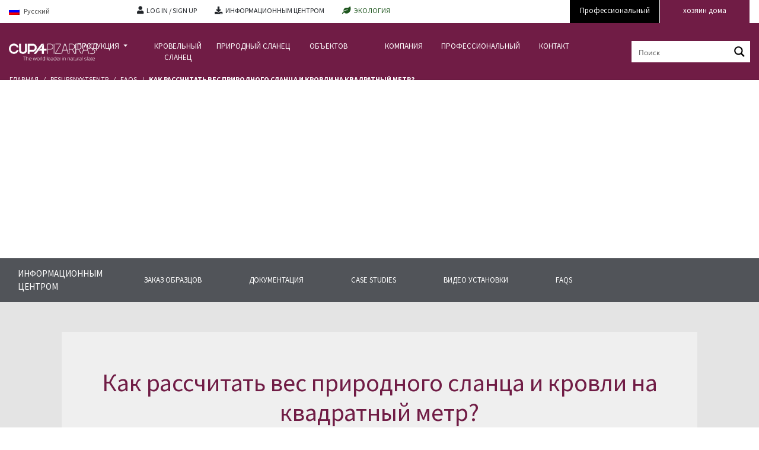

--- FILE ---
content_type: text/html; charset=UTF-8
request_url: https://www.cupapizarras.com/ru/resursnyy-tsentr/faqs/ves-slantsa/
body_size: 78351
content:
<!DOCTYPE html>
<html lang="ru">
<head><meta charset="UTF-8"><script>if(navigator.userAgent.match(/MSIE|Internet Explorer/i)||navigator.userAgent.match(/Trident\/7\..*?rv:11/i)){var href=document.location.href;if(!href.match(/[?&]nowprocket/)){if(href.indexOf("?")==-1){if(href.indexOf("#")==-1){document.location.href=href+"?nowprocket=1"}else{document.location.href=href.replace("#","?nowprocket=1#")}}else{if(href.indexOf("#")==-1){document.location.href=href+"&nowprocket=1"}else{document.location.href=href.replace("#","&nowprocket=1#")}}}}</script><script>(()=>{class RocketLazyLoadScripts{constructor(){this.v="2.0.4",this.userEvents=["keydown","keyup","mousedown","mouseup","mousemove","mouseover","mouseout","touchmove","touchstart","touchend","touchcancel","wheel","click","dblclick","input"],this.attributeEvents=["onblur","onclick","oncontextmenu","ondblclick","onfocus","onmousedown","onmouseenter","onmouseleave","onmousemove","onmouseout","onmouseover","onmouseup","onmousewheel","onscroll","onsubmit"]}async t(){this.i(),this.o(),/iP(ad|hone)/.test(navigator.userAgent)&&this.h(),this.u(),this.l(this),this.m(),this.k(this),this.p(this),this._(),await Promise.all([this.R(),this.L()]),this.lastBreath=Date.now(),this.S(this),this.P(),this.D(),this.O(),this.M(),await this.C(this.delayedScripts.normal),await this.C(this.delayedScripts.defer),await this.C(this.delayedScripts.async),await this.T(),await this.F(),await this.j(),await this.A(),window.dispatchEvent(new Event("rocket-allScriptsLoaded")),this.everythingLoaded=!0,this.lastTouchEnd&&await new Promise(t=>setTimeout(t,500-Date.now()+this.lastTouchEnd)),this.I(),this.H(),this.U(),this.W()}i(){this.CSPIssue=sessionStorage.getItem("rocketCSPIssue"),document.addEventListener("securitypolicyviolation",t=>{this.CSPIssue||"script-src-elem"!==t.violatedDirective||"data"!==t.blockedURI||(this.CSPIssue=!0,sessionStorage.setItem("rocketCSPIssue",!0))},{isRocket:!0})}o(){window.addEventListener("pageshow",t=>{this.persisted=t.persisted,this.realWindowLoadedFired=!0},{isRocket:!0}),window.addEventListener("pagehide",()=>{this.onFirstUserAction=null},{isRocket:!0})}h(){let t;function e(e){t=e}window.addEventListener("touchstart",e,{isRocket:!0}),window.addEventListener("touchend",function i(o){o.changedTouches[0]&&t.changedTouches[0]&&Math.abs(o.changedTouches[0].pageX-t.changedTouches[0].pageX)<10&&Math.abs(o.changedTouches[0].pageY-t.changedTouches[0].pageY)<10&&o.timeStamp-t.timeStamp<200&&(window.removeEventListener("touchstart",e,{isRocket:!0}),window.removeEventListener("touchend",i,{isRocket:!0}),"INPUT"===o.target.tagName&&"text"===o.target.type||(o.target.dispatchEvent(new TouchEvent("touchend",{target:o.target,bubbles:!0})),o.target.dispatchEvent(new MouseEvent("mouseover",{target:o.target,bubbles:!0})),o.target.dispatchEvent(new PointerEvent("click",{target:o.target,bubbles:!0,cancelable:!0,detail:1,clientX:o.changedTouches[0].clientX,clientY:o.changedTouches[0].clientY})),event.preventDefault()))},{isRocket:!0})}q(t){this.userActionTriggered||("mousemove"!==t.type||this.firstMousemoveIgnored?"keyup"===t.type||"mouseover"===t.type||"mouseout"===t.type||(this.userActionTriggered=!0,this.onFirstUserAction&&this.onFirstUserAction()):this.firstMousemoveIgnored=!0),"click"===t.type&&t.preventDefault(),t.stopPropagation(),t.stopImmediatePropagation(),"touchstart"===this.lastEvent&&"touchend"===t.type&&(this.lastTouchEnd=Date.now()),"click"===t.type&&(this.lastTouchEnd=0),this.lastEvent=t.type,t.composedPath&&t.composedPath()[0].getRootNode()instanceof ShadowRoot&&(t.rocketTarget=t.composedPath()[0]),this.savedUserEvents.push(t)}u(){this.savedUserEvents=[],this.userEventHandler=this.q.bind(this),this.userEvents.forEach(t=>window.addEventListener(t,this.userEventHandler,{passive:!1,isRocket:!0})),document.addEventListener("visibilitychange",this.userEventHandler,{isRocket:!0})}U(){this.userEvents.forEach(t=>window.removeEventListener(t,this.userEventHandler,{passive:!1,isRocket:!0})),document.removeEventListener("visibilitychange",this.userEventHandler,{isRocket:!0}),this.savedUserEvents.forEach(t=>{(t.rocketTarget||t.target).dispatchEvent(new window[t.constructor.name](t.type,t))})}m(){const t="return false",e=Array.from(this.attributeEvents,t=>"data-rocket-"+t),i="["+this.attributeEvents.join("],[")+"]",o="[data-rocket-"+this.attributeEvents.join("],[data-rocket-")+"]",s=(e,i,o)=>{o&&o!==t&&(e.setAttribute("data-rocket-"+i,o),e["rocket"+i]=new Function("event",o),e.setAttribute(i,t))};new MutationObserver(t=>{for(const n of t)"attributes"===n.type&&(n.attributeName.startsWith("data-rocket-")||this.everythingLoaded?n.attributeName.startsWith("data-rocket-")&&this.everythingLoaded&&this.N(n.target,n.attributeName.substring(12)):s(n.target,n.attributeName,n.target.getAttribute(n.attributeName))),"childList"===n.type&&n.addedNodes.forEach(t=>{if(t.nodeType===Node.ELEMENT_NODE)if(this.everythingLoaded)for(const i of[t,...t.querySelectorAll(o)])for(const t of i.getAttributeNames())e.includes(t)&&this.N(i,t.substring(12));else for(const e of[t,...t.querySelectorAll(i)])for(const t of e.getAttributeNames())this.attributeEvents.includes(t)&&s(e,t,e.getAttribute(t))})}).observe(document,{subtree:!0,childList:!0,attributeFilter:[...this.attributeEvents,...e]})}I(){this.attributeEvents.forEach(t=>{document.querySelectorAll("[data-rocket-"+t+"]").forEach(e=>{this.N(e,t)})})}N(t,e){const i=t.getAttribute("data-rocket-"+e);i&&(t.setAttribute(e,i),t.removeAttribute("data-rocket-"+e))}k(t){Object.defineProperty(HTMLElement.prototype,"onclick",{get(){return this.rocketonclick||null},set(e){this.rocketonclick=e,this.setAttribute(t.everythingLoaded?"onclick":"data-rocket-onclick","this.rocketonclick(event)")}})}S(t){function e(e,i){let o=e[i];e[i]=null,Object.defineProperty(e,i,{get:()=>o,set(s){t.everythingLoaded?o=s:e["rocket"+i]=o=s}})}e(document,"onreadystatechange"),e(window,"onload"),e(window,"onpageshow");try{Object.defineProperty(document,"readyState",{get:()=>t.rocketReadyState,set(e){t.rocketReadyState=e},configurable:!0}),document.readyState="loading"}catch(t){console.log("WPRocket DJE readyState conflict, bypassing")}}l(t){this.originalAddEventListener=EventTarget.prototype.addEventListener,this.originalRemoveEventListener=EventTarget.prototype.removeEventListener,this.savedEventListeners=[],EventTarget.prototype.addEventListener=function(e,i,o){o&&o.isRocket||!t.B(e,this)&&!t.userEvents.includes(e)||t.B(e,this)&&!t.userActionTriggered||e.startsWith("rocket-")||t.everythingLoaded?t.originalAddEventListener.call(this,e,i,o):(t.savedEventListeners.push({target:this,remove:!1,type:e,func:i,options:o}),"mouseenter"!==e&&"mouseleave"!==e||t.originalAddEventListener.call(this,e,t.savedUserEvents.push,o))},EventTarget.prototype.removeEventListener=function(e,i,o){o&&o.isRocket||!t.B(e,this)&&!t.userEvents.includes(e)||t.B(e,this)&&!t.userActionTriggered||e.startsWith("rocket-")||t.everythingLoaded?t.originalRemoveEventListener.call(this,e,i,o):t.savedEventListeners.push({target:this,remove:!0,type:e,func:i,options:o})}}J(t,e){this.savedEventListeners=this.savedEventListeners.filter(i=>{let o=i.type,s=i.target||window;return e!==o||t!==s||(this.B(o,s)&&(i.type="rocket-"+o),this.$(i),!1)})}H(){EventTarget.prototype.addEventListener=this.originalAddEventListener,EventTarget.prototype.removeEventListener=this.originalRemoveEventListener,this.savedEventListeners.forEach(t=>this.$(t))}$(t){t.remove?this.originalRemoveEventListener.call(t.target,t.type,t.func,t.options):this.originalAddEventListener.call(t.target,t.type,t.func,t.options)}p(t){let e;function i(e){return t.everythingLoaded?e:e.split(" ").map(t=>"load"===t||t.startsWith("load.")?"rocket-jquery-load":t).join(" ")}function o(o){function s(e){const s=o.fn[e];o.fn[e]=o.fn.init.prototype[e]=function(){return this[0]===window&&t.userActionTriggered&&("string"==typeof arguments[0]||arguments[0]instanceof String?arguments[0]=i(arguments[0]):"object"==typeof arguments[0]&&Object.keys(arguments[0]).forEach(t=>{const e=arguments[0][t];delete arguments[0][t],arguments[0][i(t)]=e})),s.apply(this,arguments),this}}if(o&&o.fn&&!t.allJQueries.includes(o)){const e={DOMContentLoaded:[],"rocket-DOMContentLoaded":[]};for(const t in e)document.addEventListener(t,()=>{e[t].forEach(t=>t())},{isRocket:!0});o.fn.ready=o.fn.init.prototype.ready=function(i){function s(){parseInt(o.fn.jquery)>2?setTimeout(()=>i.bind(document)(o)):i.bind(document)(o)}return"function"==typeof i&&(t.realDomReadyFired?!t.userActionTriggered||t.fauxDomReadyFired?s():e["rocket-DOMContentLoaded"].push(s):e.DOMContentLoaded.push(s)),o([])},s("on"),s("one"),s("off"),t.allJQueries.push(o)}e=o}t.allJQueries=[],o(window.jQuery),Object.defineProperty(window,"jQuery",{get:()=>e,set(t){o(t)}})}P(){const t=new Map;document.write=document.writeln=function(e){const i=document.currentScript,o=document.createRange(),s=i.parentElement;let n=t.get(i);void 0===n&&(n=i.nextSibling,t.set(i,n));const c=document.createDocumentFragment();o.setStart(c,0),c.appendChild(o.createContextualFragment(e)),s.insertBefore(c,n)}}async R(){return new Promise(t=>{this.userActionTriggered?t():this.onFirstUserAction=t})}async L(){return new Promise(t=>{document.addEventListener("DOMContentLoaded",()=>{this.realDomReadyFired=!0,t()},{isRocket:!0})})}async j(){return this.realWindowLoadedFired?Promise.resolve():new Promise(t=>{window.addEventListener("load",t,{isRocket:!0})})}M(){this.pendingScripts=[];this.scriptsMutationObserver=new MutationObserver(t=>{for(const e of t)e.addedNodes.forEach(t=>{"SCRIPT"!==t.tagName||t.noModule||t.isWPRocket||this.pendingScripts.push({script:t,promise:new Promise(e=>{const i=()=>{const i=this.pendingScripts.findIndex(e=>e.script===t);i>=0&&this.pendingScripts.splice(i,1),e()};t.addEventListener("load",i,{isRocket:!0}),t.addEventListener("error",i,{isRocket:!0}),setTimeout(i,1e3)})})})}),this.scriptsMutationObserver.observe(document,{childList:!0,subtree:!0})}async F(){await this.X(),this.pendingScripts.length?(await this.pendingScripts[0].promise,await this.F()):this.scriptsMutationObserver.disconnect()}D(){this.delayedScripts={normal:[],async:[],defer:[]},document.querySelectorAll("script[type$=rocketlazyloadscript]").forEach(t=>{t.hasAttribute("data-rocket-src")?t.hasAttribute("async")&&!1!==t.async?this.delayedScripts.async.push(t):t.hasAttribute("defer")&&!1!==t.defer||"module"===t.getAttribute("data-rocket-type")?this.delayedScripts.defer.push(t):this.delayedScripts.normal.push(t):this.delayedScripts.normal.push(t)})}async _(){await this.L();let t=[];document.querySelectorAll("script[type$=rocketlazyloadscript][data-rocket-src]").forEach(e=>{let i=e.getAttribute("data-rocket-src");if(i&&!i.startsWith("data:")){i.startsWith("//")&&(i=location.protocol+i);try{const o=new URL(i).origin;o!==location.origin&&t.push({src:o,crossOrigin:e.crossOrigin||"module"===e.getAttribute("data-rocket-type")})}catch(t){}}}),t=[...new Map(t.map(t=>[JSON.stringify(t),t])).values()],this.Y(t,"preconnect")}async G(t){if(await this.K(),!0!==t.noModule||!("noModule"in HTMLScriptElement.prototype))return new Promise(e=>{let i;function o(){(i||t).setAttribute("data-rocket-status","executed"),e()}try{if(navigator.userAgent.includes("Firefox/")||""===navigator.vendor||this.CSPIssue)i=document.createElement("script"),[...t.attributes].forEach(t=>{let e=t.nodeName;"type"!==e&&("data-rocket-type"===e&&(e="type"),"data-rocket-src"===e&&(e="src"),i.setAttribute(e,t.nodeValue))}),t.text&&(i.text=t.text),t.nonce&&(i.nonce=t.nonce),i.hasAttribute("src")?(i.addEventListener("load",o,{isRocket:!0}),i.addEventListener("error",()=>{i.setAttribute("data-rocket-status","failed-network"),e()},{isRocket:!0}),setTimeout(()=>{i.isConnected||e()},1)):(i.text=t.text,o()),i.isWPRocket=!0,t.parentNode.replaceChild(i,t);else{const i=t.getAttribute("data-rocket-type"),s=t.getAttribute("data-rocket-src");i?(t.type=i,t.removeAttribute("data-rocket-type")):t.removeAttribute("type"),t.addEventListener("load",o,{isRocket:!0}),t.addEventListener("error",i=>{this.CSPIssue&&i.target.src.startsWith("data:")?(console.log("WPRocket: CSP fallback activated"),t.removeAttribute("src"),this.G(t).then(e)):(t.setAttribute("data-rocket-status","failed-network"),e())},{isRocket:!0}),s?(t.fetchPriority="high",t.removeAttribute("data-rocket-src"),t.src=s):t.src="data:text/javascript;base64,"+window.btoa(unescape(encodeURIComponent(t.text)))}}catch(i){t.setAttribute("data-rocket-status","failed-transform"),e()}});t.setAttribute("data-rocket-status","skipped")}async C(t){const e=t.shift();return e?(e.isConnected&&await this.G(e),this.C(t)):Promise.resolve()}O(){this.Y([...this.delayedScripts.normal,...this.delayedScripts.defer,...this.delayedScripts.async],"preload")}Y(t,e){this.trash=this.trash||[];let i=!0;var o=document.createDocumentFragment();t.forEach(t=>{const s=t.getAttribute&&t.getAttribute("data-rocket-src")||t.src;if(s&&!s.startsWith("data:")){const n=document.createElement("link");n.href=s,n.rel=e,"preconnect"!==e&&(n.as="script",n.fetchPriority=i?"high":"low"),t.getAttribute&&"module"===t.getAttribute("data-rocket-type")&&(n.crossOrigin=!0),t.crossOrigin&&(n.crossOrigin=t.crossOrigin),t.integrity&&(n.integrity=t.integrity),t.nonce&&(n.nonce=t.nonce),o.appendChild(n),this.trash.push(n),i=!1}}),document.head.appendChild(o)}W(){this.trash.forEach(t=>t.remove())}async T(){try{document.readyState="interactive"}catch(t){}this.fauxDomReadyFired=!0;try{await this.K(),this.J(document,"readystatechange"),document.dispatchEvent(new Event("rocket-readystatechange")),await this.K(),document.rocketonreadystatechange&&document.rocketonreadystatechange(),await this.K(),this.J(document,"DOMContentLoaded"),document.dispatchEvent(new Event("rocket-DOMContentLoaded")),await this.K(),this.J(window,"DOMContentLoaded"),window.dispatchEvent(new Event("rocket-DOMContentLoaded"))}catch(t){console.error(t)}}async A(){try{document.readyState="complete"}catch(t){}try{await this.K(),this.J(document,"readystatechange"),document.dispatchEvent(new Event("rocket-readystatechange")),await this.K(),document.rocketonreadystatechange&&document.rocketonreadystatechange(),await this.K(),this.J(window,"load"),window.dispatchEvent(new Event("rocket-load")),await this.K(),window.rocketonload&&window.rocketonload(),await this.K(),this.allJQueries.forEach(t=>t(window).trigger("rocket-jquery-load")),await this.K(),this.J(window,"pageshow");const t=new Event("rocket-pageshow");t.persisted=this.persisted,window.dispatchEvent(t),await this.K(),window.rocketonpageshow&&window.rocketonpageshow({persisted:this.persisted})}catch(t){console.error(t)}}async K(){Date.now()-this.lastBreath>45&&(await this.X(),this.lastBreath=Date.now())}async X(){return document.hidden?new Promise(t=>setTimeout(t)):new Promise(t=>requestAnimationFrame(t))}B(t,e){return e===document&&"readystatechange"===t||(e===document&&"DOMContentLoaded"===t||(e===window&&"DOMContentLoaded"===t||(e===window&&"load"===t||e===window&&"pageshow"===t)))}static run(){(new RocketLazyLoadScripts).t()}}RocketLazyLoadScripts.run()})();</script>
    
    <meta name="viewport" content="width=device-width, initial-scale=1">
    <meta http-equiv="X-UA-Compatible" content="IE=edge">
    <link rel="profile" href="http://gmpg.org/xfn/11">

	<script nowprocket>
		var wt_cli_ad_storage = 'granted';
		//set default value "denied" or "granted" 
		//for advertisement cookies storage

		var wt_cli_analytics_storage = 'granted';
		var wt_cli_functionality_storage = 'granted';
		var wt_cli_personalization_storage = 'granted';
		var wt_cli_security_storage = 'granted';
		var wt_cli_ad_user_data = 'granted';
		var wt_cli_ad_personalization = 'granted';

		var wt_cli_ad_category = 'advertisement';
		//set slug of advertisement cookie category 

		var wt_cli_analytics_category = 'analytics';
		//set slug of analytics cookie category

		var wt_cli_personalization_category = 'others';
		//set slug of personalization cookie category


		var redact_ad_data = false;
		// set "true" to increase the fidelity of advertising storage restrictions

		var wt_cli_bypass = 0;
		// for cookie scan support
		if( wt_cli_bypass ) {
			wt_cli_ad_storage = wt_cli_analytics_storage = 'granted';
		}
		window.dataLayer = window.dataLayer || [];
		function gtag(){dataLayer.push(arguments);}
		gtag('consent', 'default', {
			'ad_storage': wt_cli_ad_storage,
			'analytics_storage': wt_cli_analytics_storage,
			'functionality_storage': wt_cli_functionality_storage,
			'personalization_storage': wt_cli_personalization_storage,
			'security_storage': wt_cli_security_storage ,
			'ad_user_data': wt_cli_ad_user_data,
			'ad_personalization': wt_cli_ad_personalization
		});
		set_ads_data_redaction();
		
		function CookieLawInfo_Accept_Callback() {
			wt_cli_ad_storage = 'granted';
			wt_cli_analytics_storage = 'granted';
			wt_cli_functionality_storage = 'granted';
			wt_cli_personalization_storage = 'granted';
			wt_cli_security_storage  = 'granted';
			wt_cli_ad_user_data  = 'granted';
			wt_cli_ad_personalization  = 'granted';

			var pathArray=window.location.pathname.split("/");
			var country = pathArray[1];

			if(CLI.consent[wt_cli_ad_category + "_" + country] == false) {
				wt_cli_ad_storage = 'denied';
				wt_cli_ad_user_data = 'denied';
				wt_cli_ad_personalization = 'denied';
			}
			if(CLI.consent[wt_cli_analytics_category + "_" + country] == false) {
				wt_cli_analytics_storage = 'denied';
			}
			if(CLI.consent[wt_cli_personalization_category + "_" + country] == false) {
				wt_cli_personalization_storage = 'denied';
			}

			gtag('consent', 'update', {
				'ad_storage': wt_cli_ad_storage,
				'analytics_storage': wt_cli_analytics_storage,
				'functionality_storage': wt_cli_functionality_storage,
				'personalization_storage': wt_cli_personalization_storage,
				'security_storage': wt_cli_security_storage,
				'ad_user_data': wt_cli_ad_user_data,
				'ad_personalization': wt_cli_ad_personalization

			});
			set_ads_data_redaction();
		} 
		function set_ads_data_redaction() {
			if(redact_ad_data && wt_cli_ad_storage == 'denied') {
				gtag('set', 'ads_data_redaction', true);
			}
		}
	</script>
	
<!-- Google tag (gtag.js) -->
<script nowprocket async src="https://www.googletagmanager.com/gtag/js?id=G-E48G03XTL2"></script>
<script nowprocket id="tag-ga4">
  window.dataLayer = window.dataLayer || [];
  function gtag(){dataLayer.push(arguments);}
  gtag('js', new Date());

  gtag('config', 'G-E48G03XTL2');
</script>

<!-- Google Tag Manager -->
<script type="rocketlazyloadscript">(function(w,d,s,l,i){w[l]=w[l]||[];w[l].push({'gtm.start':
new Date().getTime(),event:'gtm.js'});var f=d.getElementsByTagName(s)[0],
j=d.createElement(s),dl=l!='dataLayer'?'&l='+l:'';j.async=true;j.src=
'https://www.googletagmanager.com/gtm.js?id='+i+dl;f.parentNode.insertBefore(j,f);
})(window,document,'script','dataLayer','GTM-NJKM8TW');</script>
<!-- End Google Tag Manager -->

<meta name='robots' content='index, follow, max-image-preview:large, max-snippet:-1, max-video-preview:-1' />
<link rel="alternate" hreflang="fr" href="https://www.cupapizarras.com/fr/centre-ressources/faqs/poids-ardoise/" />
<link rel="alternate" hreflang="en-gb" href="https://www.cupapizarras.com/uk/resource-centre/faqs/slate-coverage-weight/" />
<link rel="alternate" hreflang="en-us" href="https://www.cupapizarras.com/usa/resource-center/faqs/slate-coverage-weight/" />
<link rel="alternate" hreflang="fr-be" href="https://www.cupapizarras.com/be-fr/centre-ressources/faqs/poids-ardoise/" />
<link rel="alternate" hreflang="nl" href="https://www.cupapizarras.com/be-fl/downloadcentrum/faqs/gewicht-leien/" />
<link rel="alternate" hreflang="es" href="https://www.cupapizarras.com/es/centro-recursos/faqs/peso-pizarra/" />
<link rel="alternate" hreflang="pl" href="https://www.cupapizarras.com/pl/centrum-zasobow/faqs/masa-lupka/" />
<link rel="alternate" hreflang="ru" href="https://www.cupapizarras.com/ru/resursnyy-tsentr/faqs/ves-slantsa/" />
<link rel="alternate" hreflang="x-default" href="https://www.cupapizarras.com/int/resource-centre/faqs/slate-coverage-weight/" />

	<title>Как рассчитать вес природного сланца и кровли на квадратный метр? | Cupa Pizarras</title>
<style id="wpr-usedcss">img:is([sizes=auto i],[sizes^="auto," i]){contain-intrinsic-size:3000px 1500px}@font-face{font-family:'Open Sans';font-style:normal;font-weight:400;font-stretch:100%;font-display:swap;src:url(https://fonts.gstatic.com/s/opensans/v44/memvYaGs126MiZpBA-UvWbX2vVnXBbObj2OVTSumu1aB.woff2) format('woff2');unicode-range:U+0301,U+0400-045F,U+0490-0491,U+04B0-04B1,U+2116}@font-face{font-family:'Open Sans';font-style:normal;font-weight:400;font-stretch:100%;font-display:swap;src:url(https://fonts.gstatic.com/s/opensans/v44/memvYaGs126MiZpBA-UvWbX2vVnXBbObj2OVTS-muw.woff2) format('woff2');unicode-range:U+0000-00FF,U+0131,U+0152-0153,U+02BB-02BC,U+02C6,U+02DA,U+02DC,U+0304,U+0308,U+0329,U+2000-206F,U+20AC,U+2122,U+2191,U+2193,U+2212,U+2215,U+FEFF,U+FFFD}@font-face{font-family:'Open Sans';font-style:normal;font-weight:600;font-stretch:100%;font-display:swap;src:url(https://fonts.gstatic.com/s/opensans/v44/memvYaGs126MiZpBA-UvWbX2vVnXBbObj2OVTSumu1aB.woff2) format('woff2');unicode-range:U+0301,U+0400-045F,U+0490-0491,U+04B0-04B1,U+2116}@font-face{font-family:'Open Sans';font-style:normal;font-weight:600;font-stretch:100%;font-display:swap;src:url(https://fonts.gstatic.com/s/opensans/v44/memvYaGs126MiZpBA-UvWbX2vVnXBbObj2OVTS-muw.woff2) format('woff2');unicode-range:U+0000-00FF,U+0131,U+0152-0153,U+02BB-02BC,U+02C6,U+02DA,U+02DC,U+0304,U+0308,U+0329,U+2000-206F,U+20AC,U+2122,U+2191,U+2193,U+2212,U+2215,U+FEFF,U+FFFD}@font-face{font-family:'Open Sans';font-style:normal;font-weight:700;font-stretch:100%;font-display:swap;src:url(https://fonts.gstatic.com/s/opensans/v44/memvYaGs126MiZpBA-UvWbX2vVnXBbObj2OVTSumu1aB.woff2) format('woff2');unicode-range:U+0301,U+0400-045F,U+0490-0491,U+04B0-04B1,U+2116}@font-face{font-family:'Open Sans';font-style:normal;font-weight:700;font-stretch:100%;font-display:swap;src:url(https://fonts.gstatic.com/s/opensans/v44/memvYaGs126MiZpBA-UvWbX2vVnXBbObj2OVTS-muw.woff2) format('woff2');unicode-range:U+0000-00FF,U+0131,U+0152-0153,U+02BB-02BC,U+02C6,U+02DA,U+02DC,U+0304,U+0308,U+0329,U+2000-206F,U+20AC,U+2122,U+2191,U+2193,U+2212,U+2215,U+FEFF,U+FFFD}@font-face{font-family:'Open Sans';font-style:normal;font-weight:800;font-stretch:100%;font-display:swap;src:url(https://fonts.gstatic.com/s/opensans/v44/memvYaGs126MiZpBA-UvWbX2vVnXBbObj2OVTSumu1aB.woff2) format('woff2');unicode-range:U+0301,U+0400-045F,U+0490-0491,U+04B0-04B1,U+2116}@font-face{font-family:'Open Sans';font-style:normal;font-weight:800;font-stretch:100%;font-display:swap;src:url(https://fonts.gstatic.com/s/opensans/v44/memvYaGs126MiZpBA-UvWbX2vVnXBbObj2OVTS-muw.woff2) format('woff2');unicode-range:U+0000-00FF,U+0131,U+0152-0153,U+02BB-02BC,U+02C6,U+02DA,U+02DC,U+0304,U+0308,U+0329,U+2000-206F,U+20AC,U+2122,U+2191,U+2193,U+2212,U+2215,U+FEFF,U+FFFD}.wpml-ls-legacy-dropdown{width:15.5em;max-width:100%}.wpml-ls-legacy-dropdown>ul{position:relative;padding:0;margin:0!important;list-style-type:none}.wpml-ls-legacy-dropdown .wpml-ls-current-language:focus .wpml-ls-sub-menu,.wpml-ls-legacy-dropdown .wpml-ls-current-language:hover .wpml-ls-sub-menu{visibility:visible}.wpml-ls-legacy-dropdown .wpml-ls-item{padding:0;margin:0;list-style-type:none}.wpml-ls-legacy-dropdown a{display:block;text-decoration:none;color:#444;border:1px solid #cdcdcd;background-color:#fff;padding:5px 10px;line-height:1}.wpml-ls-legacy-dropdown a span{vertical-align:middle}.wpml-ls-legacy-dropdown a.wpml-ls-item-toggle{position:relative;padding-right:calc(10px + 1.4em)}.rtl .wpml-ls-legacy-dropdown a.wpml-ls-item-toggle{padding-right:10px;padding-left:calc(10px + 1.4em)}.wpml-ls-legacy-dropdown a.wpml-ls-item-toggle:after{content:"";vertical-align:middle;display:inline-block;border:.35em solid transparent;border-top:.5em solid;position:absolute;right:10px;top:calc(50% - .175em)}.rtl .wpml-ls-legacy-dropdown a.wpml-ls-item-toggle:after{right:auto;left:10px}.wpml-ls-legacy-dropdown .wpml-ls-current-language:hover>a,.wpml-ls-legacy-dropdown a:focus,.wpml-ls-legacy-dropdown a:hover{color:#000;background:#eee}.wpml-ls-legacy-dropdown .wpml-ls-sub-menu{visibility:hidden;position:absolute;top:100%;right:0;left:0;border-top:1px solid #cdcdcd;padding:0;margin:0;list-style-type:none;z-index:101}.wpml-ls-legacy-dropdown .wpml-ls-sub-menu a{border-width:0 1px 1px}.wpml-ls-legacy-dropdown .wpml-ls-flag{display:inline;vertical-align:middle}.wpml-ls-legacy-dropdown .wpml-ls-flag+span{margin-left:.4em}.rtl .wpml-ls-legacy-dropdown .wpml-ls-flag+span{margin-left:0;margin-right:.4em}.wpml-ls-statics-shortcode_actions{background-color:#fff}.wpml-ls-statics-shortcode_actions,.wpml-ls-statics-shortcode_actions .wpml-ls-sub-menu,.wpml-ls-statics-shortcode_actions a{border-color:#cdcdcd}.wpml-ls-statics-shortcode_actions .wpml-ls-sub-menu a,.wpml-ls-statics-shortcode_actions .wpml-ls-sub-menu a:link,.wpml-ls-statics-shortcode_actions a,.wpml-ls-statics-shortcode_actions li:not(.wpml-ls-current-language) .wpml-ls-link,.wpml-ls-statics-shortcode_actions li:not(.wpml-ls-current-language) .wpml-ls-link:link{color:#444;background-color:#fff}.wpml-ls-statics-shortcode_actions .wpml-ls-sub-menu a:focus,.wpml-ls-statics-shortcode_actions .wpml-ls-sub-menu a:hover,.wpml-ls-statics-shortcode_actions .wpml-ls-sub-menu a:link:focus,.wpml-ls-statics-shortcode_actions .wpml-ls-sub-menu a:link:hover{color:#000;background-color:#eee}.wpml-ls-statics-shortcode_actions .wpml-ls-current-language>a{color:#444;background-color:#fff}.wpml-ls-statics-shortcode_actions .wpml-ls-current-language:hover>a,.wpml-ls-statics-shortcode_actions .wpml-ls-current-language>a:focus{color:#000;background-color:#eee}body{margin:0;-webkit-font-smoothing:auto}article,footer,header,main,menu,nav,section{display:block}progress,video{display:inline-block;vertical-align:baseline}[hidden],template{display:none}a{background-color:transparent}a:active,a:hover{outline:0}sub,sup{font-size:75%;line-height:0;position:relative;vertical-align:baseline}img{border:0}svg:not(:root){overflow:hidden}button{overflow:visible}button,html input[type=button],input[type=reset],input[type=submit]{-webkit-appearance:button;cursor:pointer}button[disabled],html input[disabled]{cursor:default}button::-moz-focus-inner,input::-moz-focus-inner{border:0;padding:0}input{line-height:normal}input[type=number]::-webkit-inner-spin-button,input[type=number]::-webkit-outer-spin-button{height:auto}input[type=search]::-webkit-search-cancel-button,input[type=search]::-webkit-search-decoration{-webkit-appearance:none}fieldset{border:1px solid silver;margin:0 2px;padding:.35em .625em .75em}legend{border:0;padding:0}textarea{overflow:auto}optgroup{font-weight:700}table{border-collapse:collapse;border-spacing:0}td,th{padding:0}h1,h2,h3{clear:both;color:#24292e;font-weight:600;margin-top:24px;margin-bottom:15px}h1{font-size:32px;padding-bottom:10px}h2{font-size:24px;padding-bottom:.3em;line-height:1.25}h3{font-size:18px;line-height:25px}p{margin-bottom:1.5em}body{background:#fff}img{height:auto;max-width:100%}table{margin:0 0 1.5em;width:100%}header#masthead{margin-bottom:0;background-color:#563d7c;box-shadow:0 .5rem 1rem rgba(0,0,0,.05),inset 0 -1px 0 rgba(0,0,0,.1);padding:.74rem 1rem}.navbar-brand>a{color:rgba(0,0,0,.9);font-size:1.1rem;outline:0;text-decoration:none;color:#fff;font-weight:700}.navbar-brand>a:hover,.navbar-brand>a:visited{text-decoration:none}#masthead nav{padding-left:0;padding-right:0}body:not(.theme-preset-active) #masthead .navbar-nav>li>a{color:#cdbfe3;padding:.5rem;font-weight:500;font-size:.875rem}body:not(.theme-preset-active) #masthead .navbar-nav>li>a:hover{color:#fff;font-weight:600}.navbar-brand{height:auto}.dropdown-menu .dropdown-toggle::after{border-bottom:.3em solid transparent;border-left:.3em solid;border-top:.3em solid transparent}.dropdown.menu-item-has-children .dropdown.menu-item-has-children{position:relative}.dropdown.menu-item-has-children .dropdown.menu-item-has-children>.dropdown-menu{top:0;left:100%;margin-top:-6px;margin-left:-1px;-webkit-border-radius:0 6px 6px 6px;-moz-border-radius:0 6px 6px;border-radius:0 6px 6px 6px}.dropdown.menu-item-has-children .dropdown.menu-item-has-children:hover>.dropdown-menu{display:block}.dropdown.menu-item-has-children .dropdown.menu-item-has-children>a:after{display:block;content:" ";float:right;width:0;height:0;border-color:transparent;border-style:solid;border-width:5px 0 5px 5px;border-left-color:#ccc;margin-top:5px;margin-right:-10px}.dropdown.menu-item-has-children .dropdown.menu-item-has-children:hover>a:after{border-left-color:#fff}.menu-toggle{display:block}.dropdown-item{line-height:1.2;padding-bottom:.313rem;padding-top:.313rem}.dropdown-menu{min-width:12.5rem}.dropdown-menu .dropdown-item{white-space:normal;background:0 0;line-height:1.6}.dropdown-menu .dropdown-item:hover{background:0 0}@media screen and (min-width:37.5em){.menu-toggle{display:none}}@media screen and (min-width:769px){.dropdown-menu li>.dropdown-menu{right:-9.875rem;top:1.375rem}}@media screen and (max-width:991px){.navbar-nav .dropdown-menu{border:none;margin-left:1.25rem;padding:0}.dropdown-menu li a{padding:0}#masthead .navbar-nav>li>a{padding-bottom:.625rem;padding-top:.313rem}.navbar-light .navbar-toggler{border:none;outline:0}}.screen-reader-text{clip:rect(1px,1px,1px,1px);position:absolute!important;height:1px;width:1px;overflow:hidden;word-wrap:normal!important}.screen-reader-text:focus{background-color:#f1f1f1;border-radius:3px;box-shadow:0 0 2px 2px rgba(0,0,0,.6);clip:auto!important;color:#21759b;display:block;font-size:14px;font-size:.875rem;font-weight:700;height:auto;left:.313rem;line-height:normal;padding:.938rem 1.438rem .875rem;text-decoration:none;top:.313rem;width:auto;z-index:100000}#content[tabindex="-1"]:focus{outline:0}.entry-content:after,.entry-content:before,.site-footer:after,.site-footer:before,.site-header:after,.site-header:before{content:"";display:table;table-layout:fixed}.entry-content:after,.site-footer:after,.site-header:after{clear:both}.widget{margin:0 0 1.5em;font-size:.875rem}.widget select{max-width:100%}.nav>li>a:focus,.nav>li>a:hover{background-color:#eee;text-decoration:none}.entry-content{margin:1.5em 0 0}.post.hentry{margin-bottom:4rem}embed,iframe,object{max-width:100%}.gallery{margin-bottom:1.5em}.elementor-page .entry-content{margin-top:0}footer#colophon{font-size:85%}body:not(.theme-preset-active) footer#colophon{color:#99979c;background-color:#f7f7f7}footer#colophon a{color:inherit}@media screen and (max-width:767px){#masthead .navbar-nav>li>a{padding-bottom:.938rem;padding-top:.938rem}}@media only screen and (max-width:1280px){html{font-size:95%}}@media screen and (max-width:1199px){.navbar-nav .dropdown-menu{background:0 0;box-shadow:none;border:none}}@media only screen and (max-width:1024px){html{font-size:90%}}@media only screen and (max-width:960px){html{font-size:85%}}@media only screen and (max-width:768px){html{font-size:80%}}@media only screen and (max-width:480px){html{font-size:75%}}:root{--blue:#007bff;--indigo:#6610f2;--purple:#6f42c1;--pink:#e83e8c;--red:#dc3545;--orange:#fd7e14;--yellow:#ffc107;--green:#28a745;--teal:#20c997;--cyan:#17a2b8;--white:#fff;--gray:#6c757d;--gray-dark:#343a40;--primary:#007bff;--secondary:#6c757d;--success:#28a745;--info:#17a2b8;--warning:#ffc107;--danger:#dc3545;--light:#f8f9fa;--dark:#343a40;--breakpoint-xs:0;--breakpoint-sm:576px;--breakpoint-md:768px;--breakpoint-lg:992px;--breakpoint-xl:1200px;--font-family-sans-serif:-apple-system,BlinkMacSystemFont,"Segoe UI",Roboto,"Helvetica Neue",Arial,"Noto Sans",sans-serif,"Apple Color Emoji","Segoe UI Emoji","Segoe UI Symbol","Noto Color Emoji";--font-family-monospace:SFMono-Regular,Menlo,Monaco,Consolas,"Liberation Mono","Courier New",monospace}*,::after,::before{box-sizing:border-box}html{font-family:sans-serif;line-height:1.15;-webkit-text-size-adjust:100%;-webkit-tap-highlight-color:transparent}article,footer,header,main,nav,section{display:block}body{margin:0;font-family:-apple-system,BlinkMacSystemFont,"Segoe UI",Roboto,"Helvetica Neue",Arial,"Noto Sans",sans-serif,"Apple Color Emoji","Segoe UI Emoji","Segoe UI Symbol","Noto Color Emoji";font-size:1rem;font-weight:400;line-height:1.5;color:#212529;text-align:left;background-color:#fff}[tabindex="-1"]:focus:not(:focus-visible){outline:0!important}h1,h2,h3{margin-top:0;margin-bottom:.5rem}p{margin-top:0;margin-bottom:1rem}address{margin-bottom:1rem;font-style:normal;line-height:inherit}dl,ul{margin-top:0;margin-bottom:1rem}ul ul{margin-bottom:0}dt{font-weight:700}strong{font-weight:bolder}sub,sup{position:relative;font-size:75%;line-height:0;vertical-align:baseline}sub{bottom:-.25em}sup{top:-.5em}a{color:#007bff;text-decoration:none;background-color:transparent}a:hover{color:#0056b3;text-decoration:underline}a:not([href]):not([class]){color:inherit;text-decoration:none}a:not([href]):not([class]):hover{color:inherit;text-decoration:none}code{font-family:SFMono-Regular,Menlo,Monaco,Consolas,"Liberation Mono","Courier New",monospace;font-size:1em}img{vertical-align:middle;border-style:none}svg{overflow:hidden;vertical-align:middle}table{border-collapse:collapse}caption{padding-top:.75rem;padding-bottom:.75rem;color:#6c757d;text-align:left;caption-side:bottom}th{text-align:inherit;text-align:-webkit-match-parent}label{display:inline-block;margin-bottom:.5rem}button{border-radius:0}button:focus{outline:dotted 1px;outline:-webkit-focus-ring-color auto 5px}button,input,optgroup,select,textarea{margin:0;font-family:inherit;font-size:inherit;line-height:inherit}button,input{overflow:visible}button,select{text-transform:none}[role=button]{cursor:pointer}select{word-wrap:normal}[type=button],[type=reset],[type=submit],button{-webkit-appearance:button}[type=button]:not(:disabled),[type=reset]:not(:disabled),[type=submit]:not(:disabled),button:not(:disabled){cursor:pointer}[type=button]::-moz-focus-inner,[type=reset]::-moz-focus-inner,[type=submit]::-moz-focus-inner,button::-moz-focus-inner{padding:0;border-style:none}input[type=checkbox],input[type=radio]{box-sizing:border-box;padding:0}textarea{overflow:auto;resize:vertical}fieldset{min-width:0;padding:0;margin:0;border:0}legend{display:block;width:100%;max-width:100%;padding:0;margin-bottom:.5rem;font-size:1.5rem;line-height:inherit;color:inherit;white-space:normal}progress{vertical-align:baseline}[type=number]::-webkit-inner-spin-button,[type=number]::-webkit-outer-spin-button{height:auto}[type=search]{outline-offset:-2px;-webkit-appearance:none}[type=search]::-webkit-search-decoration{-webkit-appearance:none}::-webkit-file-upload-button{font:inherit;-webkit-appearance:button}template{display:none}[hidden]{display:none!important}.h3,h1,h2,h3{margin-bottom:.5rem;font-weight:500;line-height:1.2}h1{font-size:2.5rem}h2{font-size:2rem}.h3,h3{font-size:1.75rem}code{font-size:87.5%;color:#e83e8c;word-wrap:break-word}a>code{color:inherit}.container,.container-fluid{width:100%;padding-right:15px;padding-left:15px;margin-right:auto;margin-left:auto}@media (min-width:576px){.container{max-width:540px}}@media (min-width:768px){.container{max-width:720px}}@media (min-width:992px){.container{max-width:960px}}@media (min-width:1200px){.container{max-width:1140px}}.row{display:-ms-flexbox;display:flex;-ms-flex-wrap:wrap;flex-wrap:wrap;margin-right:-15px;margin-left:-15px}.col,.col-lg-10,.col-lg-12,.col-lg-2,.col-lg-3,.col-lg-6,.col-md-12,.col-sm-10,.col-sm-12,.col-sm-2{position:relative;width:100%;padding-right:15px;padding-left:15px}.col{-ms-flex-preferred-size:0;flex-basis:0;-ms-flex-positive:1;flex-grow:1;max-width:100%}@media (min-width:576px){.col-sm-2{-ms-flex:0 0 16.666667%;flex:0 0 16.666667%;max-width:16.666667%}.col-sm-10{-ms-flex:0 0 83.333333%;flex:0 0 83.333333%;max-width:83.333333%}.col-sm-12{-ms-flex:0 0 100%;flex:0 0 100%;max-width:100%}}@media (min-width:768px){.col-md-12{-ms-flex:0 0 100%;flex:0 0 100%;max-width:100%}}@media (min-width:992px){.col-lg-2{-ms-flex:0 0 16.666667%;flex:0 0 16.666667%;max-width:16.666667%}.col-lg-3{-ms-flex:0 0 25%;flex:0 0 25%;max-width:25%}.col-lg-6{-ms-flex:0 0 50%;flex:0 0 50%;max-width:50%}.col-lg-10{-ms-flex:0 0 83.333333%;flex:0 0 83.333333%;max-width:83.333333%}.col-lg-12{-ms-flex:0 0 100%;flex:0 0 100%;max-width:100%}}.table{width:100%;margin-bottom:1rem;color:#212529}.table td,.table th{padding:.75rem;vertical-align:top;border-top:1px solid #dee2e6}.table tbody+tbody{border-top:2px solid #dee2e6}.table-responsive{display:block;width:100%;overflow-x:auto;-webkit-overflow-scrolling:touch}.form-control{display:block;width:100%;height:calc(1.5em + .75rem + 2px);padding:.375rem .75rem;font-size:1rem;font-weight:400;line-height:1.5;color:#495057;background-color:#fff;background-clip:padding-box;border:1px solid #ced4da;border-radius:.25rem;transition:border-color .15s ease-in-out,box-shadow .15s ease-in-out}@media (prefers-reduced-motion:reduce){.form-control{transition:none}}.form-control::-ms-expand{background-color:transparent;border:0}.form-control:-moz-focusring{color:transparent;text-shadow:0 0 0 #495057}.form-control:focus{color:#495057;background-color:#fff;border-color:#80bdff;outline:0;box-shadow:0 0 0 .2rem rgba(0,123,255,.25)}.form-control::-webkit-input-placeholder{color:#6c757d;opacity:1}.form-control::-moz-placeholder{color:#6c757d;opacity:1}.form-control:-ms-input-placeholder{color:#6c757d;opacity:1}.form-control::-ms-input-placeholder{color:#6c757d;opacity:1}.form-control::placeholder{color:#6c757d;opacity:1}.form-control:disabled{background-color:#e9ecef;opacity:1}input[type=time].form-control{-webkit-appearance:none;-moz-appearance:none;appearance:none}select.form-control:focus::-ms-value{color:#495057;background-color:#fff}select.form-control[multiple],select.form-control[size]{height:auto}textarea.form-control{height:auto}.btn{display:inline-block;font-weight:400;color:#212529;text-align:center;vertical-align:middle;-webkit-user-select:none;-moz-user-select:none;-ms-user-select:none;user-select:none;background-color:transparent;border:1px solid transparent;padding:.375rem .75rem;font-size:1rem;line-height:1.5;border-radius:.25rem;transition:color .15s ease-in-out,background-color .15s ease-in-out,border-color .15s ease-in-out,box-shadow .15s ease-in-out}@media (prefers-reduced-motion:reduce){.btn{transition:none}}.btn:hover{color:#212529;text-decoration:none}.btn.focus,.btn:focus{outline:0;box-shadow:0 0 0 .2rem rgba(0,123,255,.25)}.btn.disabled,.btn:disabled{opacity:.65}.btn:not(:disabled):not(.disabled){cursor:pointer}a.btn.disabled,fieldset:disabled a.btn{pointer-events:none}.fade{transition:opacity .15s linear}@media (prefers-reduced-motion:reduce){.fade{transition:none}}.fade:not(.show){opacity:0}.collapse:not(.show){display:none}.collapsing{position:relative;height:0;overflow:hidden;transition:height .35s ease}.dropdown,.dropleft,.dropright,.dropup{position:relative}.dropdown-toggle{white-space:nowrap}.dropdown-toggle::after{display:inline-block;margin-left:.255em;vertical-align:.255em;content:"";border-top:.3em solid;border-right:.3em solid transparent;border-bottom:0;border-left:.3em solid transparent}.dropdown-toggle:empty::after{margin-left:0}.dropdown-menu{position:absolute;top:100%;left:0;z-index:1000;display:none;float:left;min-width:10rem;padding:.5rem 0;margin:.125rem 0 0;font-size:1rem;color:#212529;text-align:left;list-style:none;background-color:#fff;background-clip:padding-box;border:1px solid rgba(0,0,0,.15);border-radius:.25rem}.dropdown-menu-right{right:0;left:auto}.dropup .dropdown-menu{top:auto;bottom:100%;margin-top:0;margin-bottom:.125rem}.dropup .dropdown-toggle::after{display:inline-block;margin-left:.255em;vertical-align:.255em;content:"";border-top:0;border-right:.3em solid transparent;border-bottom:.3em solid;border-left:.3em solid transparent}.dropup .dropdown-toggle:empty::after{margin-left:0}.dropright .dropdown-menu{top:0;right:auto;left:100%;margin-top:0;margin-left:.125rem}.dropright .dropdown-toggle::after{display:inline-block;margin-left:.255em;vertical-align:.255em;content:"";border-top:.3em solid transparent;border-right:0;border-bottom:.3em solid transparent;border-left:.3em solid}.dropright .dropdown-toggle:empty::after{margin-left:0}.dropright .dropdown-toggle::after{vertical-align:0}.dropleft .dropdown-menu{top:0;right:100%;left:auto;margin-top:0;margin-right:.125rem}.dropleft .dropdown-toggle::after{display:inline-block;margin-left:.255em;vertical-align:.255em;content:""}.dropleft .dropdown-toggle::after{display:none}.dropleft .dropdown-toggle::before{display:inline-block;margin-right:.255em;vertical-align:.255em;content:"";border-top:.3em solid transparent;border-right:.3em solid;border-bottom:.3em solid transparent}.dropleft .dropdown-toggle:empty::after{margin-left:0}.dropleft .dropdown-toggle::before{vertical-align:0}.dropdown-menu[x-placement^=bottom],.dropdown-menu[x-placement^=left],.dropdown-menu[x-placement^=right],.dropdown-menu[x-placement^=top]{right:auto;bottom:auto}.dropdown-item{display:block;width:100%;padding:.25rem 1.5rem;clear:both;font-weight:400;color:#212529;text-align:inherit;white-space:nowrap;background-color:transparent;border:0}.dropdown-item:focus,.dropdown-item:hover{color:#16181b;text-decoration:none;background-color:#f8f9fa}.dropdown-item.active,.dropdown-item:active{color:#fff;text-decoration:none;background-color:#007bff}.dropdown-item.disabled,.dropdown-item:disabled{color:#6c757d;pointer-events:none;background-color:transparent}.dropdown-menu.show{display:block}.input-group{position:relative;display:-ms-flexbox;display:flex;-ms-flex-wrap:wrap;flex-wrap:wrap;-ms-flex-align:stretch;align-items:stretch;width:100%}.input-group>.form-control{position:relative;-ms-flex:1 1 auto;flex:1 1 auto;width:1%;min-width:0;margin-bottom:0}.input-group>.form-control+.form-control{margin-left:-1px}.input-group>.form-control:focus{z-index:3}.input-group>.form-control:not(:last-child){border-top-right-radius:0;border-bottom-right-radius:0}.input-group>.form-control:not(:first-child){border-top-left-radius:0;border-bottom-left-radius:0}.nav{display:-ms-flexbox;display:flex;-ms-flex-wrap:wrap;flex-wrap:wrap;padding-left:0;margin-bottom:0;list-style:none}.nav-link{display:block;padding:.5rem 1rem}.nav-link:focus,.nav-link:hover{text-decoration:none}.nav-link.disabled{color:#6c757d;pointer-events:none;cursor:default}.nav-tabs{border-bottom:1px solid #dee2e6}.nav-tabs .nav-item{margin-bottom:-1px}.nav-tabs .nav-link{border:1px solid transparent;border-top-left-radius:.25rem;border-top-right-radius:.25rem}.nav-tabs .nav-link:focus,.nav-tabs .nav-link:hover{border-color:#e9ecef #e9ecef #dee2e6}.nav-tabs .nav-link.disabled{color:#6c757d;background-color:transparent;border-color:transparent}.nav-tabs .nav-item.show .nav-link,.nav-tabs .nav-link.active{color:#495057;background-color:#fff;border-color:#dee2e6 #dee2e6 #fff}.nav-tabs .dropdown-menu{margin-top:-1px;border-top-left-radius:0;border-top-right-radius:0}.tab-content>.tab-pane{display:none}.tab-content>.active{display:block}.navbar{position:relative;display:-ms-flexbox;display:flex;-ms-flex-wrap:wrap;flex-wrap:wrap;-ms-flex-align:center;align-items:center;-ms-flex-pack:justify;justify-content:space-between;padding:.5rem 1rem}.navbar .container,.navbar .container-fluid{display:-ms-flexbox;display:flex;-ms-flex-wrap:wrap;flex-wrap:wrap;-ms-flex-align:center;align-items:center;-ms-flex-pack:justify;justify-content:space-between}.navbar-brand{display:inline-block;padding-top:.3125rem;padding-bottom:.3125rem;margin-right:1rem;font-size:1.25rem;line-height:inherit;white-space:nowrap}.navbar-brand:focus,.navbar-brand:hover{text-decoration:none}.navbar-nav{display:-ms-flexbox;display:flex;-ms-flex-direction:column;flex-direction:column;padding-left:0;margin-bottom:0;list-style:none}.navbar-nav .nav-link{padding-right:0;padding-left:0}.navbar-nav .dropdown-menu{position:static;float:none}.navbar-collapse{-ms-flex-preferred-size:100%;flex-basis:100%;-ms-flex-positive:1;flex-grow:1;-ms-flex-align:center;align-items:center}.navbar-toggler{padding:.25rem .75rem;font-size:1.25rem;line-height:1;background-color:transparent;border:1px solid transparent;border-radius:.25rem}.navbar-toggler:focus,.navbar-toggler:hover{text-decoration:none}@media (max-width:1199.98px){.navbar-expand-xl>.container,.navbar-expand-xl>.container-fluid{padding-right:0;padding-left:0}}@media (min-width:1200px){.navbar-expand-xl{-ms-flex-flow:row nowrap;flex-flow:row nowrap;-ms-flex-pack:start;justify-content:flex-start}.navbar-expand-xl .navbar-nav{-ms-flex-direction:row;flex-direction:row}.navbar-expand-xl .navbar-nav .dropdown-menu{position:absolute}.navbar-expand-xl .navbar-nav .nav-link{padding-right:.5rem;padding-left:.5rem}.navbar-expand-xl>.container,.navbar-expand-xl>.container-fluid{-ms-flex-wrap:nowrap;flex-wrap:nowrap}.navbar-expand-xl .navbar-collapse{display:-ms-flexbox!important;display:flex!important;-ms-flex-preferred-size:auto;flex-basis:auto}.navbar-expand-xl .navbar-toggler{display:none}}.navbar-light .navbar-brand{color:rgba(0,0,0,.9)}.navbar-light .navbar-brand:focus,.navbar-light .navbar-brand:hover{color:rgba(0,0,0,.9)}.navbar-light .navbar-nav .nav-link{color:rgba(0,0,0,.5)}.navbar-light .navbar-nav .nav-link:focus,.navbar-light .navbar-nav .nav-link:hover{color:rgba(0,0,0,.7)}.navbar-light .navbar-nav .nav-link.disabled{color:rgba(0,0,0,.3)}.navbar-light .navbar-nav .active>.nav-link,.navbar-light .navbar-nav .nav-link.active,.navbar-light .navbar-nav .nav-link.show,.navbar-light .navbar-nav .show>.nav-link{color:rgba(0,0,0,.9)}.navbar-light .navbar-toggler{color:rgba(0,0,0,.5);border-color:rgba(0,0,0,.1)}.breadcrumb{display:-ms-flexbox;display:flex;-ms-flex-wrap:wrap;flex-wrap:wrap;padding:.75rem 1rem;margin-bottom:1rem;list-style:none;background-color:#e9ecef;border-radius:.25rem}.pagination{display:-ms-flexbox;display:flex;padding-left:0;list-style:none;border-radius:.25rem}.alert{position:relative;padding:.75rem 1.25rem;margin-bottom:1rem;border:1px solid transparent;border-radius:.25rem}.progress{display:-ms-flexbox;display:flex;height:1rem;overflow:hidden;line-height:0;font-size:.75rem;background-color:#e9ecef;border-radius:.25rem}.list-group{display:-ms-flexbox;display:flex;-ms-flex-direction:column;flex-direction:column;padding-left:0;margin-bottom:0;border-radius:.25rem}.list-group-item{position:relative;display:block;padding:.75rem 1.25rem;background-color:#fff;border:1px solid rgba(0,0,0,.125)}.list-group-item:first-child{border-top-left-radius:inherit;border-top-right-radius:inherit}.list-group-item:last-child{border-bottom-right-radius:inherit;border-bottom-left-radius:inherit}.list-group-item.disabled,.list-group-item:disabled{color:#6c757d;pointer-events:none;background-color:#fff}.list-group-item.active{z-index:2;color:#fff;background-color:#007bff;border-color:#007bff}.list-group-item+.list-group-item{border-top-width:0}.list-group-item+.list-group-item.active{margin-top:-1px;border-top-width:1px}.close{float:right;font-size:1.5rem;font-weight:700;line-height:1;color:#000;text-shadow:0 1px 0 #fff;opacity:.5}.close:hover{color:#000;text-decoration:none}.close:not(:disabled):not(.disabled):focus,.close:not(:disabled):not(.disabled):hover{opacity:.75}button.close{padding:0;background-color:transparent;border:0}a.close.disabled{pointer-events:none}.toast{-ms-flex-preferred-size:350px;flex-basis:350px;max-width:350px;font-size:.875rem;background-color:rgba(255,255,255,.85);background-clip:padding-box;border:1px solid rgba(0,0,0,.1);box-shadow:0 .25rem .75rem rgba(0,0,0,.1);opacity:0;border-radius:.25rem}.toast:not(:last-child){margin-bottom:.75rem}.toast.showing{opacity:1}.toast.show{display:block;opacity:1}.toast.hide{display:none}.modal-open .modal{overflow-x:hidden;overflow-y:auto}.modal{position:fixed;top:0;left:0;z-index:1050;display:none;width:100%;height:100%;overflow:hidden;outline:0}.modal-dialog{position:relative;width:auto;margin:.5rem;pointer-events:none}.modal.fade .modal-dialog{transition:-webkit-transform .3s ease-out;transition:transform .3s ease-out;transition:transform .3s ease-out,-webkit-transform .3s ease-out;-webkit-transform:translate(0,-50px);transform:translate(0,-50px)}@media (prefers-reduced-motion:reduce){.collapsing{transition:none}.modal.fade .modal-dialog{transition:none}}.modal.show .modal-dialog{-webkit-transform:none;transform:none}.modal.modal-static .modal-dialog{-webkit-transform:scale(1.02);transform:scale(1.02)}.modal-dialog-scrollable{display:-ms-flexbox;display:flex;max-height:calc(100% - 1rem)}.modal-dialog-scrollable .modal-body{overflow-y:auto}.modal-backdrop{position:fixed;top:0;left:0;z-index:1040;width:100vw;height:100vh;background-color:#000}.modal-backdrop.fade{opacity:0}.modal-backdrop.show{opacity:.5}.modal-body{position:relative;-ms-flex:1 1 auto;flex:1 1 auto;padding:1rem}.modal-scrollbar-measure{position:absolute;top:-9999px;width:50px;height:50px;overflow:scroll}@media (min-width:576px){.modal-dialog{max-width:500px;margin:1.75rem auto}.modal-dialog-scrollable{max-height:calc(100% - 3.5rem)}}.tooltip{position:absolute;z-index:1070;display:block;margin:0;font-family:-apple-system,BlinkMacSystemFont,"Segoe UI",Roboto,"Helvetica Neue",Arial,"Noto Sans",sans-serif,"Apple Color Emoji","Segoe UI Emoji","Segoe UI Symbol","Noto Color Emoji";font-style:normal;font-weight:400;line-height:1.5;text-align:left;text-align:start;text-decoration:none;text-shadow:none;text-transform:none;letter-spacing:normal;word-break:normal;word-spacing:normal;white-space:normal;line-break:auto;font-size:.875rem;word-wrap:break-word;opacity:0}.tooltip.show{opacity:.9}.tooltip .arrow{position:absolute;display:block;width:.8rem;height:.4rem}.tooltip .arrow::before{position:absolute;content:"";border-color:transparent;border-style:solid}.tooltip-inner{max-width:200px;padding:.25rem .5rem;color:#fff;text-align:center;background-color:#000;border-radius:.25rem}.popover{position:absolute;top:0;left:0;z-index:1060;display:block;max-width:276px;font-family:-apple-system,BlinkMacSystemFont,"Segoe UI",Roboto,"Helvetica Neue",Arial,"Noto Sans",sans-serif,"Apple Color Emoji","Segoe UI Emoji","Segoe UI Symbol","Noto Color Emoji";font-style:normal;font-weight:400;line-height:1.5;text-align:left;text-align:start;text-decoration:none;text-shadow:none;text-transform:none;letter-spacing:normal;word-break:normal;word-spacing:normal;white-space:normal;line-break:auto;font-size:.875rem;word-wrap:break-word;background-color:#fff;background-clip:padding-box;border:1px solid rgba(0,0,0,.2);border-radius:.3rem}.popover .arrow{position:absolute;display:block;width:1rem;height:.5rem;margin:0 .3rem}.popover .arrow::after,.popover .arrow::before{position:absolute;display:block;content:"";border-color:transparent;border-style:solid}.popover-header{padding:.5rem .75rem;margin-bottom:0;font-size:1rem;background-color:#f7f7f7;border-bottom:1px solid #ebebeb;border-top-left-radius:calc(.3rem - 1px);border-top-right-radius:calc(.3rem - 1px)}.popover-header:empty{display:none}.popover-body{padding:.5rem .75rem;color:#212529}.carousel{position:relative}.carousel.pointer-event{-ms-touch-action:pan-y;touch-action:pan-y}.carousel-item{position:relative;display:none;float:left;width:100%;margin-right:-100%;-webkit-backface-visibility:hidden;backface-visibility:hidden;transition:-webkit-transform .6s ease-in-out;transition:transform .6s ease-in-out;transition:transform .6s ease-in-out,-webkit-transform .6s ease-in-out}.carousel-item-next,.carousel-item-prev,.carousel-item.active{display:block}.active.carousel-item-right,.carousel-item-next:not(.carousel-item-left){-webkit-transform:translateX(100%);transform:translateX(100%)}.active.carousel-item-left,.carousel-item-prev:not(.carousel-item-right){-webkit-transform:translateX(-100%);transform:translateX(-100%)}.carousel-indicators{position:absolute;right:0;bottom:0;left:0;z-index:15;display:-ms-flexbox;display:flex;-ms-flex-pack:center;justify-content:center;padding-left:0;margin-right:15%;margin-left:15%;list-style:none}.carousel-indicators li{box-sizing:content-box;-ms-flex:0 1 auto;flex:0 1 auto;width:30px;height:3px;margin-right:3px;margin-left:3px;text-indent:-999px;cursor:pointer;background-color:#fff;background-clip:padding-box;border-top:10px solid transparent;border-bottom:10px solid transparent;opacity:.5;transition:opacity .6s ease}@media (prefers-reduced-motion:reduce){.carousel-item{transition:none}.carousel-indicators li{transition:none}}.carousel-indicators .active{opacity:1}.border{border:1px solid #dee2e6!important}.border-bottom{border-bottom:1px solid #dee2e6!important}.rounded-circle{border-radius:50%!important}.d-flex{display:-ms-flexbox!important;display:flex!important}.flex-row{-ms-flex-direction:row!important;flex-direction:row!important}.justify-content-end{-ms-flex-pack:end!important;justify-content:flex-end!important}.justify-content-center{-ms-flex-pack:center!important;justify-content:center!important}.justify-content-between{-ms-flex-pack:justify!important;justify-content:space-between!important}.align-self-center{-ms-flex-item-align:center!important;align-self:center!important}@media (min-width:768px){.justify-content-md-end{-ms-flex-pack:end!important;justify-content:flex-end!important}.justify-content-md-between{-ms-flex-pack:justify!important;justify-content:space-between!important}}.float-none{float:none!important}@media (min-width:992px){.float-lg-right{float:right!important}}.position-static{position:static!important}@supports ((position:-webkit-sticky) or (position:sticky)){.sticky-top{position:-webkit-sticky;position:sticky;top:0;z-index:1020}}.sr-only{position:absolute;width:1px;height:1px;padding:0;margin:-1px;overflow:hidden;clip:rect(0,0,0,0);white-space:nowrap;border:0}.mb-0{margin-bottom:0!important}.mt-2{margin-top:.5rem!important}.mb-2{margin-bottom:.5rem!important}.mt-3{margin-top:1rem!important}.mb-3{margin-bottom:1rem!important}.mt-5{margin-top:3rem!important}.p-0{padding:0!important}.p-3{padding:1rem!important}.pl-3{padding-left:1rem!important}.m-auto{margin:auto!important}.text-uppercase{text-transform:uppercase!important}.visible{visibility:visible!important}@media print{*,::after,::before{text-shadow:none!important;box-shadow:none!important}a:not(.btn){text-decoration:underline}img,tr{page-break-inside:avoid}h2,h3,p{orphans:3;widows:3}h2,h3{page-break-after:avoid}@page{size:a3}body{min-width:992px!important}.container{min-width:992px!important}.navbar{display:none}.table{border-collapse:collapse!important}.table td,.table th{background-color:#fff!important}}html{overflow-x:hidden}body{font-family:"Source Sans Pro";overflow-x:hidden}h1,h2,h3{font-family:inherit;color:inherit}.asp_w_container{width:auto!important}.container{max-width:1522px}a{color:#701c45;transition:color .15s ease-in-out}a:hover{color:#945574;transition:color .15s ease-in-out;text-decoration:none}.down{z-index:1}.navbar-brand{margin-right:1rem}form.ajaxsearchpro{position:absolute}.navbar-expand-xl .navbar-nav{margin-right:278px}.preheader{margin:auto;height:30px;margin-top:-6px}.preheader ul{list-style:none}.preheader ul li{float:left;font-size:12px;font-family:"Source Sans Pro";margin-right:30px}.preheader ul li a{color:#212529}.preheader li i.fas{font-size:13px}.logopersona{margin-right:3px}.logoresource{margin-right:3px}.logosus{margin-right:3px}a.logosus,i.logosus{color:#1e561e!important}.preheader ul li a:hover{text-decoration:none;color:#701c45}.logopersona:hover,.logoresource:hover{text-decoration:none;color:#701c45}body:not(.theme-preset-active) #masthead .navbar-nav>li>a{padding-right:0;padding-left:0;color:#fff;font-size:13px;font-family:'Source Sans Pro';font-weight:400;width:147px;padding-top:29px;padding-bottom:29px;text-align:center}body:not(.theme-preset-active) #masthead .navbar-nav>li.active>a,body:not(.theme-preset-active) #masthead .navbar-nav>li>a:hover{background-color:#945574;font-weight:400;color:#fff}.elementor-446 .elementor-element.elementor-element-c3c8781 .elementor-search-form__icon{position:absolute;right:10px;top:10px}header#masthead{margin-bottom:0;background-color:#701c45;box-shadow:0 .5rem 1rem rgba(0,0,0,.05),inset 0 -1px 0 rgba(0,0,0,.1);padding:0}.elementor-446 .elementor-element.elementor-element-446:not(.elementor-search-form--skin-full_screen) .elementor-search-form__container{border-radius:0!important}.down{margin-top:-83px!important;height:105px}.down img{margin-top:-20px;width:30%;max-width:unset!important}a.botonpro{background-color:#000;height:40px;float:right;color:#fff;padding-top:9px;padding-left:10px;padding-right:10px;margin-top:-10px;font-size:13px;font-family:'Source Sans Pro';font-weight:400;margin-right:1px;width:151px;text-align:center;transition:background-color .15s ease}a.botonpart{background-color:#000;height:40px;float:right;color:#fff;padding-top:9px;margin-top:-10px;font-size:13px;font-family:'Source Sans Pro';font-weight:400;margin-right:1px;width:151px;text-align:center;transition:background-color .15s ease}a.botonpart:hover,a.botonpro:hover{text-decoration:none;background-color:#945574;transition:background-color .15s ease}a.activo{background-color:#701c45!important}.elementor-slides .swiper-slide-inner .elementor-slide-button:hover{background-color:#945574!important;opacity:1}.swiper-slide a.elementor-button{display:inline-block}.swiper-slide-inner{max-width:1579px;margin:0 auto}.menu-page-title{display:block}select::-ms-expand{display:none}.cli-bar-container{align-items:self-end}input:focus{outline:#d2d2d2 auto 1px}.eicon-menu-bar:before{content:'\f0c9'!important;font-family:"Font Awesome 5 Free"!important;font-weight:600!important;font-style:normal!important;padding:10px!important}.eicon-chevron-right:before{content:'\f054'!important}.eicon-chevron-left:before{content:'\f053'!important}.eicon-close:before{content:'\f00d'!important;font-family:'Font Awesome 5 Free'!important;font-weight:600!important;font-style:normal!important}@media all and (-ms-high-contrast:none),(-ms-high-contrast:active){.elementor-slides .swiper-slide-inner{width:calc(100%)}.navbar .ajaxsearchpro{top:20px}}.not-active{pointer-events:none;cursor:default;text-decoration:none;color:#000}@media (max-width:1199px){#masthead .navbar-collapse li.dropdown.show{position:static!important}#masthead .navbar-collapse li.dropdown.show .dropdown-menu{width:100vw;left:50%;right:50%;margin-left:-50vw;margin-right:-50vw;padding-left:12px;padding-right:12px;justify-content:center;display:flex!important;margin-top:-1px;flex-direction:column}body:not(.theme-preset-active) #masthead .navbar-nav>li.active>a{background-color:#431129}[id^=menu-menu] li li.has-image{display:none}[id^=menu-menu] li li:not(.has-image){margin-bottom:5px}}@media (min-width:1200px){#masthead .navbar-collapse li.dropdown>ul.dropdown-menu.show{display:none}#masthead .navbar-collapse li.dropdown:focus,#masthead .navbar-collapse li.dropdown:hover{position:static!important}#masthead .navbar-collapse li.dropdown:focus .dropdown-menu,#masthead .navbar-collapse li.dropdown:hover .dropdown-menu{width:100vw;left:50%;right:50%;margin-left:-50vw;margin-right:-50vw;padding-left:12px;padding-right:12px;justify-content:center;display:flex!important;margin-top:-1px}#masthead .navbar-collapse li.dropdown .dropdown-menu li.menu-item{padding:0 3rem}#masthead .navbar-collapse li.dropdown .dropdown-menu li.menu-item:first-child{padding-left:10px}#masthead .dropdown-menu .dropdown-item{padding:0;margin-bottom:20px;margin-top:10px}#masthead .dropdown-item.active,#masthead .dropdown-item:active{background-color:transparent;color:#212529}.navbar-nav .dropdown-item:hover{background-color:transparent}#masthead .navbar-collapse li.dropdown .dropdown-menu li.menu-item img{-webkit-transition:.5s;-o-transition:.5s;transition:all .5s;padding-bottom:10px}#masthead .navbar-collapse li.dropdown .dropdown-menu li.menu-item:hover img{-webkit-filter:grayscale(100%);filter:grayscale(100%)}[id^=menu-menu] li li:not(.has-image){display:none}}.fade-in{opacity:1;animation-name:fadeInOpacity;animation-iteration-count:1;animation-timing-function:ease-in;animation-duration:.2s}@keyframes fadeInOpacity{0%{opacity:0}100%{opacity:1}}.wpml-ls-legacy-dropdown .wpml-ls-sub-menu{display:none}.preheader ul{padding-inline-start:0px}.wpml-ls-statics-shortcode_actions .js-wpml-ls-item-toggle{padding-left:0}.wpml-ls-legacy-dropdown .js-wpml-ls-item-toggle.wpml-ls-item-toggle{border:0;padding-top:3px}.wpml-ls-legacy-dropdown .wpml-ls-item{display:contents}.wpml-ls-legacy-dropdown span{margin-left:.6em}.wpml-ls-legacy-dropdown a.wpml-ls-item-toggle:after{display:none}.container--language-selector{display:none;margin-top:10px}.container--language-selector .wpml-ls-legacy-dropdown{width:100%}.container--language-selector .wpml-ls-legacy-dropdown ul{z-index:12}.container--language-selector .wpml-ls-legacy-dropdown .wpml-ls-sub-menu{visibility:visible}@media only screen and (max-width:575px){.wpml-ls-legacy-dropdown .js-wpml-ls-item-toggle.wpml-ls-item-toggle{padding:6px 11px}}@media only screen and (min-width:576px){.container--language-selector{display:none!important}}@media only screen and (max-width:1024px){.wpml-ls-sub-menu{flex-direction:column;height:auto}.wpml-ls-sub-menu li{width:100%;display:inline-block!important}}@media only screen and (max-width:1024px) and (min-width:576px){.wpml-ls-legacy-dropdown .wpml-ls-sub-menu{margin-top:-12px;border-top:12px solid transparent}}.js-show-search-responsive,.search-form-responsive{display:none}.logo-mobile{display:none}@media only screen and (min-width:1200px) and (max-width:1550px){body:not(.theme-preset-active) #masthead .navbar-nav>li>a{width:127px}.navbar .ajaxsearchpro{width:16%!important}.navbar-expand-xl .navbar-nav{margin-right:15%}#masthead .navbar-collapse li.dropdown.show .dropdown-menu,#masthead .navbar-collapse li.dropdown:hover .dropdown-menu{padding-left:5px;padding-right:5px}#masthead .navbar-collapse li.dropdown .dropdown-menu li.menu-item{padding:0 2rem}}@media only screen and (min-width:1551px){.navbar .asp_w_container{right:0!important;width:278px!important;position:absolute!important}}@media only screen and (max-width:1199px){.navbar-collapse{z-index:11}.navbar-expand-xl .navbar-collapse .navbar-nav{margin-right:0}header#masthead>.container{padding-left:0;padding-right:0}.navbar-brand{margin-right:auto;margin-left:15px}.navbar-brand>.ajaxsearchpro{display:none}.menu-responsive-button{background-color:rgba(0,0,0,.4);border-radius:50%;width:43px;height:43px;border:1px solid transparent;color:#fff;margin-right:30px}.menu-responsive-button .fas{color:#e4e4e4!important;color:#c5c5c5!important;font-size:17px;margin-top:3px}.menu-responsive-button:active,.menu-responsive-button:focus{outline:0}.navbar-toggler.menu-responsive-button{position:relative;margin-right:15px}.navbar-toggler span{display:block;background-color:#e4e4e4;height:2px;width:17px;margin:4px auto;-webkit-transform:rotate(0);-moz-transform:rotate(0);-o-transform:rotate(0);transform:rotate(0);position:relative;left:0;opacity:1}.navbar-toggler span:first-child,.navbar-toggler span:nth-child(3){-webkit-transition:transform .35s ease-in-out;-moz-transition:transform .35s ease-in-out;-o-transition:transform .35s ease-in-out;transition:transform .35s ease-in-out}.navbar-toggler:not(.collapsed) span:first-child{position:absolute;left:12px;top:15px;-webkit-transform:rotate(135deg);-moz-transform:rotate(135deg);-o-transform:rotate(135deg);transform:rotate(135deg);opacity:.9}.navbar-toggler:not(.collapsed) span:nth-child(2){height:12px;visibility:hidden;background-color:transparent}.navbar-toggler:not(.collapsed) span:nth-child(3){position:absolute;left:12px;top:15px;-webkit-transform:rotate(-135deg);-moz-transform:rotate(-135deg);-o-transform:rotate(-135deg);transform:rotate(-135deg);opacity:.9}.js-show-search-responsive,.search-form-responsive{display:inline-block}.search-form-responsive{position:absolute;top:10px;margin-left:auto;margin-right:1.5rem;opacity:0;visibility:hidden;right:125px}.navbar .ajaxsearchpro{display:none}.search-form-responsive .ajaxsearchpro{display:inline-block;position:relative;right:0;width:auto}.search-form-responsive label{margin-bottom:0}body:not(.theme-preset-active) #masthead .navbar-nav>li>a{width:100%;text-align:left;padding-top:15px;padding-bottom:15px;border-bottom:1px solid #c5c5c5;font-size:14px}body:not(.theme-preset-active) #masthead .navbar-nav>li>a[aria-expanded=true]{border-bottom:transparent}body:not(.theme-preset-active) #masthead .navbar-nav>li>a:hover{background-color:transparent}.navbar-nav .dropdown-item:active,.navbar-nav .dropdown-item:focus,.navbar-nav .dropdown-item:hover{background-color:#945574}.navbar-nav .dropdown-toggle+.dropdown-menu{background-color:transparent;border:0;padding-top:0;margin:0 0 -8px}.navbar-nav .dropdown-toggle+.dropdown-menu .dropdown-item{color:#fff;padding:0 0 10px;background-color:#431129;font-size:14px}.navbar-nav .dropdown-toggle+.dropdown-menu li:last-of-type .dropdown-item{border-bottom:1px solid #fff;padding-bottom:15px}.navbar-collapse{padding:0 15px 15px;background:#431129;margin-bottom:-10px;margin-top:10px}.navbar-collapse .dropdown .dropdown-toggle .caret{box-sizing:border-box;transition:transform .3s;width:14px;height:14px;right:15px;transform:rotate(180deg);position:absolute}.navbar-collapse .dropdown.show .dropdown-toggle .caret{transform:rotate(0)}.navbar-collapse .dropdown .dropdown-toggle .caret::before{content:'';display:block;width:14px;height:0;border-bottom:2px solid #fff;position:absolute;bottom:6px;transform:rotate(90deg);transition:width .3s}.navbar-collapse .dropdown.show .dropdown-toggle .caret::before{content:'';display:block;width:0;height:0;border-bottom:2px solid #fff;position:absolute;bottom:6px;transform:rotate(90deg)}.navbar-collapse .dropdown .dropdown-toggle .caret::after{content:'';display:block;width:14px;height:0;border-bottom:2px solid #fff;position:absolute;bottom:6px}.navbar-collapse .dropdown .dropdown-toggle::after{content:none;display:none}#masthead .navbar-collapse li.dropdown .dropdown-menu li.menu-item img{display:none}#masthead .navbar-collapse li.dropdown.show .dropdown-menu,#masthead .navbar-collapse li.dropdown:hover .dropdown-menu{margin:0;width:100%;padding-left:0;padding-right:0}}@media only screen and (max-width:1024px){.navbar>.ajaxsearchpro{display:none}.preheader{height:initial;margin-top:initial}.preheader ul{display:flex;justify-content:space-between;margin:auto;height:44px;align-items:center;padding:0 15px}.preheader ul li{margin-right:0}header#masthead{padding:10px 0}}@media only screen and (max-width:767px){.search-form-responsive{position:absolute;top:56px;z-index:11;width:100%;right:0;margin:0;left:0}.search-form-responsive #ajaxsearchpro1_1,.search-form-responsive #ajaxsearchpro1_2,.search-form-responsive div.asp_m.asp_m_1{width:96%!important;margin:auto;left:0!important;top:17px;z-index:70;position:absolute}}@media only screen and (max-width:575px){.preheader{display:none}.logo-desktop{display:none}.logo-mobile{display:inline-block}.navbar-toggler span{width:14px}.menu-responsive-button{width:40px;height:40px;margin-right:7px}.search-form-responsive .ajaxsearchpro{width:100%}.search-form-responsive #ajaxsearchpro1_1,.search-form-responsive #ajaxsearchpro1_2,.search-form-responsive div.asp_m.asp_m_1{top:4px}}.cupaclad_menu .elementor-nav-menu .current_page_item>a,.cupaclad_menu .elementor-nav-menu .current_page_item>a:hover,.cupaclad_menu .elementor-nav-menu .menu-item:hover,.cupaclad_menu .elementor-nav-menu .menu-item:hover>a{background-color:#3c6183}.pizarra_cubiertas_menu .elementor-nav-menu .current_page_item>a,.pizarra_cubiertas_menu .elementor-nav-menu .current_page_item>a:hover,.pizarra_cubiertas_menu .elementor-nav-menu .menu-item:hover,.pizarra_cubiertas_menu .elementor-nav-menu .menu-item:hover>a{background-color:#7d8184}.pizarra_cubiertas_menu .elementor-nav-menu--layout-horizontal ul li:first-child>a{padding-left:5px!important;font-family:"Source Sans Pro"!important;font-size:16px!important;color:#f2f2f2!important}.pizarra_cubiertas_menu .elementor-nav-menu--layout-horizontal ul li:first-child{margin-right:55px}.thermoslate_menu .elementor-nav-menu .current_page_item>a,.thermoslate_menu .elementor-nav-menu .current_page_item>a:hover,.thermoslate_menu .elementor-nav-menu .menu-item:hover,.thermoslate_menu .elementor-nav-menu .menu-item:hover>a{background-color:#7d8184}.thermoslate_menu p{margin-bottom:0}.thermoslate_menu nav ul li a{padding-top:20px!important;padding-bottom:20px!important}#slider_otros_inicial .elementor-slide-description{margin-top:80px}.elementor-3156 .elementor-element.elementor-element-4fd966d[data-id="4fd966d"]{width:20%}.elementor-3156 .elementor-element.elementor-element-7c71ac3[data-id="7c71ac3"]{width:80%}.elementor-3677 .elementor-element.elementor-element-6bb8e9e3 .elementor-testimonial__name,.elementor-3677 .elementor-element.elementor-element-6bb8e9e3 .elementor-testimonial__title{font-style:italic}form[name=register] input:not([type=submit]),form[name=register] select{border:0;padding:9px 14px;background-color:#fff}form[name=register] h2,form[name=register] h3{display:none}form[name=register] input,form[name=register] select{width:100%}form[name=register]{display:flex;flex-wrap:wrap;justify-content:space-between;width:100%}form[name=register] input[type=checkbox]{width:auto!important}@media (max-width:1125px){.pizarra_cubiertas_menu .elementor-nav-menu--layout-horizontal ul li:first-child{margin-right:0}}#slider_arquitectos .swiper-slide-contents{margin-top:20px}@media (max-width:767px){.container.mt-3.visible-mobile .title-level-1{text-align:center!important}.elementor-3156 .elementor-element.elementor-element-4fd966d[data-id="4fd966d"],.elementor-3156 .elementor-element.elementor-element-7c71ac3[data-id="7c71ac3"]{width:94%;margin:auto}form[name=register]{flex-direction:column}.elementor-1648 .elementor-element.elementor-element-5dc2957 .elementor-field-group{width:100%}}body .elementor-1648 .elementor-element.elementor-element-5dc2957 .elementor-labels-above .elementor-field-group>label{margin-bottom:.5em}.breadcrumbs{position:absolute;top:105px;z-index:10;list-style:none;margin-top:20px;margin-left:0;padding-left:16px}.breadcrumbs li{float:left;color:#fff;text-transform:uppercase;font-size:12px;padding-right:8px}.breadcrumbs li a{float:left;color:#fff;text-transform:uppercase}@media only screen and (max-width:1200px){.breadcrumbs{top:110px}}.elementor-783 .elementor-element.elementor-element-18846ead .elementor-slide-description{margin-top:-150px}.single_title{width:100%;text-align:center;font-family:'Source Sans Pro';font-size:30px;font-weight:400;color:#701c45;padding-bottom:0;margin-top:10px}.elementor-2 .elementor-element.elementor-element-fafe808{margin-top:9px!important}.elementor-476 .elementor-element.elementor-element-3aeeb09{margin-top:-27px!important}.elementor-137163 .elementor-element.elementor-element-93de5c7 .swiper-slide-inner .elementor-slide-description,.elementor-138980 .elementor-element.elementor-element-93de5c7 .swiper-slide-inner .elementor-slide-description,.elementor-138984 .elementor-element.elementor-element-93de5c7 .swiper-slide-inner .elementor-slide-description,.elementor-139015 .elementor-element.elementor-element-93de5c7 .swiper-slide-inner .elementor-slide-description,.elementor-139048 .elementor-element.elementor-element-93de5c7 .swiper-slide-inner .elementor-slide-description,.elementor-139153 .elementor-element.elementor-element-93de5c7 .swiper-slide-inner .elementor-slide-description,.elementor-139244 .elementor-element.elementor-element-93de5c7 .swiper-slide-inner .elementor-slide-description,.elementor-139249 .elementor-element.elementor-element-93de5c7 .swiper-slide-inner .elementor-slide-description,.elementor-2 .elementor-element.elementor-element-93de5c7 .swiper-slide-inner .elementor-slide-description{margin-top:-150px}@media (max-width:1024px) and (min-width:768px){.elementor-137163 .elementor-element.elementor-element-93de5c7 .swiper-slide-inner .elementor-slide-description,.elementor-138980 .elementor-element.elementor-element-93de5c7 .swiper-slide-inner .elementor-slide-description,.elementor-138984 .elementor-element.elementor-element-93de5c7 .swiper-slide-inner .elementor-slide-description,.elementor-139015 .elementor-element.elementor-element-93de5c7 .swiper-slide-inner .elementor-slide-description,.elementor-139048 .elementor-element.elementor-element-93de5c7 .swiper-slide-inner .elementor-slide-description,.elementor-139153 .elementor-element.elementor-element-93de5c7 .swiper-slide-inner .elementor-slide-description,.elementor-139244 .elementor-element.elementor-element-93de5c7 .swiper-slide-inner .elementor-slide-description,.elementor-139249 .elementor-element.elementor-element-93de5c7 .swiper-slide-inner .elementor-slide-description,.elementor-2 .elementor-element.elementor-element-93de5c7 .swiper-slide-inner .elementor-slide-description{margin-top:-350px}}@media (max-width:1024px){.elementor-137163 .elementor-element.elementor-element-93de5c7 .elementor-slide-content,.elementor-138980 .elementor-element.elementor-element-93de5c7 .elementor-slide-content,.elementor-138984 .elementor-element.elementor-element-93de5c7 .elementor-slide-content,.elementor-139015 .elementor-element.elementor-element-93de5c7 .elementor-slide-content,.elementor-139048 .elementor-element.elementor-element-93de5c7 .elementor-slide-content,.elementor-139153 .elementor-element.elementor-element-93de5c7 .elementor-slide-content,.elementor-139244 .elementor-element.elementor-element-93de5c7 .elementor-slide-content,.elementor-139249 .elementor-element.elementor-element-93de5c7 .elementor-slide-content,.elementor-2 .elementor-element.elementor-element-93de5c7 .elementor-slide-content{max-width:initial}.down a{background:var(--wpr-bg-5e7d98ea-2ec4-449b-9f9a-7b4d65951861) center no-repeat;width:54px;height:64px}.down img{display:none!important}}@media (max-width:767px){.elementor-137163 .elementor-element.elementor-element-93de5c7 .swiper-slide-contents,.elementor-138980 .elementor-element.elementor-element-93de5c7 .swiper-slide-contents,.elementor-138984 .elementor-element.elementor-element-93de5c7 .swiper-slide-contents,.elementor-139015 .elementor-element.elementor-element-93de5c7 .swiper-slide-contents,.elementor-139048 .elementor-element.elementor-element-93de5c7 .swiper-slide-contents,.elementor-139153 .elementor-element.elementor-element-93de5c7 .swiper-slide-contents,.elementor-139244 .elementor-element.elementor-element-93de5c7 .swiper-slide-contents,.elementor-139249 .elementor-element.elementor-element-93de5c7 .swiper-slide-contents,.elementor-2 .elementor-element.elementor-element-93de5c7 .swiper-slide-contents{margin:0 10%!important;text-align:center}.elementor-137163 .elementor-element.elementor-element-93de5c7 .elementor-slide-description,.elementor-138980 .elementor-element.elementor-element-93de5c7 .elementor-slide-description,.elementor-138984 .elementor-element.elementor-element-93de5c7 .elementor-slide-description,.elementor-139015 .elementor-element.elementor-element-93de5c7 .elementor-slide-description,.elementor-139048 .elementor-element.elementor-element-93de5c7 .elementor-slide-description,.elementor-139153 .elementor-element.elementor-element-93de5c7 .elementor-slide-description,.elementor-139244 .elementor-element.elementor-element-93de5c7 .elementor-slide-description,.elementor-139249 .elementor-element.elementor-element-93de5c7 .elementor-slide-description,.elementor-2 .elementor-element.elementor-element-93de5c7 .elementor-slide-description{font-size:30px!important}.elementor-137163 .elementor-element.elementor-element-93de5c7 .swiper-slide-inner .elementor-slide-description,.elementor-138980 .elementor-element.elementor-element-93de5c7 .swiper-slide-inner .elementor-slide-description,.elementor-138984 .elementor-element.elementor-element-93de5c7 .swiper-slide-inner .elementor-slide-description,.elementor-139015 .elementor-element.elementor-element-93de5c7 .swiper-slide-inner .elementor-slide-description,.elementor-139048 .elementor-element.elementor-element-93de5c7 .swiper-slide-inner .elementor-slide-description,.elementor-139153 .elementor-element.elementor-element-93de5c7 .swiper-slide-inner .elementor-slide-description,.elementor-139244 .elementor-element.elementor-element-93de5c7 .swiper-slide-inner .elementor-slide-description,.elementor-139249 .elementor-element.elementor-element-93de5c7 .swiper-slide-inner .elementor-slide-description,.elementor-2 .elementor-element.elementor-element-93de5c7 .swiper-slide-inner .elementor-slide-description{margin:0 1%}.slider_home_inicial .elementor-swiper-button-next,.slider_home_inicial .elementor-swiper-button-prev{display:none!important}body.home .swiper-pagination-bullets{display:block;bottom:-40px!important;z-index:1}body.home .swiper-pagination-bullet{width:11px;height:11px;background-color:#701c45;margin-right:11px!important;margin-left:11px!important}body.home .swiper-pagination-bullet-active{background-color:#000}body.home .swiper-pagination-bullet:hover{opacity:1}.elementor-2 .elementor-element.elementor-element-bff6f57{margin-top:0!important}}@media (min-width:768px){body.home .swiper-pagination-bullets{display:none!important}}.elementor-2 .elementor-element.elementor-element-93de5c7 .slick-slide-inner .elementor-slide-description{text-shadow:0 1px 4.75px #2e3036}.elementor-2 .elementor-element.elementor-element-93de5c7 .swiper-slide-inner .elementor-slide-description{text-shadow:0 1px 4.75px #2e3036}.elementor-2 .elementor-element.elementor-element-c0c5e03>.elementor-element-populated>.elementor-background-overlay{background-color:transparent!important}.tabs_home_posts .elementor-427 .elementor-element.elementor-element-c672543>.elementor-widget-container{background-color:transparent!important}.entry-content{margin:0}.slider_home_inicial .elementor-swiper-button-next{background-color:#000!important;width:58px!important;height:58px!important;margin-left:0;padding-left:4px!important;padding-right:0!important;margin-right:-10px!important;justify-content:center;align-items:center}.slider_home_inicial .elementor-swiper-button-prev{background-color:#000!important;width:58px!important;height:58px!important;margin-left:-13px;padding-left:0!important;padding-right:4px!important;justify-content:center;align-items:center}.elementor-427 .elementor-element.elementor-element-c672543 .lae-posts-carousel .lae-posts-carousel-item .lae-project-image .lae-image-info .lae-post-title a{display:none}a.subir_bot{position:fixed;right:60px;bottom:60px;z-index:9999999999999999;display:none}a.subir_bot img{width:50px}a.subir_bot img:hover{opacity:.6}.elementor-2 .elementor-element.elementor-element-fbf39b7 .lae-posts-carousel .lae-posts-carousel-item{padding:0}.general_containerfooter{background-color:#e4e4e4;max-width:100%}.posfooter{background-color:#000;color:#fff}ul.nav_tabs_foter li a.active,ul.nav_tabs_foter li a:hover{background-color:#e4e4e4;color:#701c45;transition:all .3s}ul.nav_tabs_foter li a{padding:10px;background-color:#000;color:#fff;border-right:1px solid #fff;font-size:13px;font-family:'Source Sans Pro';font-weight:400;width:151px!important;float:left;text-align:center;margin-top:0;margin-bottom:-5px;margin-right:0}ul.nav_tabs_foter li a:hover{color:#701c45;font-family:'Source Sans Pro'}.nav_tabs_foter{border:none;margin-top:60px;width:100%}.posfootersup{background-color:#000;font-family:'Source Sans Pro';color:#fff;padding-top:30px}ul.menu_posfooter{margin-left:0;padding-left:0;margin-bottom:0;display:inline-block}ul.menu-links{display:flex}.posfootersup ul.menu_posfooter li{float:left;list-style:none}.posfootersup ul.menu_posfooter li a{color:#fff;font-size:10px;margin-right:37px;font-family:'Open Sans';font-weight:400;text-align:left}.posfootersup ul.menu_posfooter li:last-of-type a{margin-right:0}ul.menu_posfooter_social{margin-left:0;padding-left:0;float:left}ul.menu_posfooter_social li{float:left;list-style:none}ul.menu_posfooter_social li:not(:last-of-type) a{margin-right:8px}ul.menu_posfooter_social li a img{width:31px;margin-bottom:14px;background-color:#9b9b9b}ul.menu_posfooter_social.menu_posfooter_social--movil li a img{width:40px}.menu_posfooter_social li a .redes-color-fb{background-color:#44559f}.menu_posfooter_social li a .redes-color-twx{background-color:#000}.menu_posfooter_social li a .redes-color-pt{background-color:#cf1c1f}.menu_posfooter_social li a .redes-color-yt{background-color:#b41e00}.menu_posfooter_social li a .redes-color-in{background-color:#bf356f}.menu_posfooter_social li a .redes-color-lk{background-color:#417ab5}.menu_posfooter_social li a .redes-color-rs{background-color:#f26522}.footer_email,.footer_phone{position:relative;margin-left:1em;padding-left:1.5em}.footer_email a,.footer_phone a{color:#fff}.breadcrumbs li a:hover{text-decoration:none;color:#fff;text-shadow:1px 1px 1px #701c45}.footer_email:before,.footer_phone:before{font-family:"Font Awesome 5 Free";font-style:normal;font-weight:400;text-decoration:inherit;color:#fff;font-size:1em;padding-right:.5em;position:absolute;top:0;left:0;font-weight:600}.footer_email:before{content:"\f0e0"}.footer_phone:before{content:"\f095"}.iz_containerfooter,.medio_containerfooter{border-left:1px dotted #919191;list-style:none;padding-left:30px}ul.iz_containerfooter li a,ul.medio_containerfooter li a{color:#212529;font-weight:400;font-size:14px;font-family:"Source Sans Pro"}ul.iz_containerfooter li a:hover,ul.medio_containerfooter li a:hover{text-decoration:none;color:#701c45}ul.iz_containerfooter h3,ul.medio_containerfooter h3{font-family:'Open Sans';font-size:14px;font-weight:600;color:#3d3d3d}ul.iz_containerfooter li,ul.medio_containerfooter li{margin-bottom:3px}.de_containerfooter h3{font-family:"Source Sans Pro";font-size:17px;font-weight:600;color:#3d3d3d}.de_containerfooter{float:right}.elementor-button_footer{font-family:"Source Sans Pro";font-size:13px;color:#fff;background-color:#701c45;border-radius:0 0 0 0;padding:11px 0 12px;float:left;width:151px!important;text-align:center;letter-spacing:.01em}.elementor-button_footer:hover{color:#fff;text-decoration:none;background-color:#945574!important}.footer_ine{padding-top:70px;font-family:"Source Sans Pro";padding-bottom:50px;margin-top:5px}@media only screen and (max-width:1110px){.footer_ine{padding-top:2.813rem;padding-bottom:2.188rem}}.flex-container-footer{flex-direction:column}.footer-address{display:flex;flex-direction:row;justify-content:space-between}.footer-address div:nth-of-type(2){text-align:right}@media only screen and (min-width:992px){.flex-container-footer{flex-direction:row}.flex-container-footer div:first-of-type{min-width:115px}.flex-container-footer div:last-of-type{max-width:370px}.footer-address{flex-direction:column;align-items:flex-end}}@media only screen and (max-width:1350px){.footer__logo{display:none}}@media only screen and (min-width:1351px){.footer__logo--1350{display:none}.footer-copy{-ms-flex-pack:distribute!important;justify-content:space-around!important}}.footer-copy{align-items:baseline}@media only screen and (max-width:450px){.footer-copy{flex-direction:column!important;align-items:center;text-align:center}}.visible-mobile{display:none}.visible-tablet{display:none}.visible-desktop{display:none}@media only screen and (min-width:576px) and (max-width:1109px){.visible-tablet{display:block}}@media only screen and (min-width:1110px){.visible-desktop{display:block}}.font-os-12{font-family:'Open Sans',sans-serif;font-size:.75rem}.form-newsletter .form-control{margin-right:1rem;border:0;padding-top:11px;padding-bottom:11px;height:44px}@media only screen and (max-width:767px){.form-newsletter .form-control{margin-right:0}}@media only screen and (max-width:575px){.breadcrumbs{top:50px}.footer_ine{padding-top:.938rem;padding-bottom:1.875rem}.posfootersup ul.menu_posfooter li a{margin-right:15px;font-size:9px}.visible-mobile{display:block}.form-newsletter .form-control{width:100%}.form-newsletter button{margin:1rem auto 0}.form-newsletter .mc4wp-form-fields input[type=submit]{margin-left:auto;margin-right:auto}}.visible-lg-up{display:none}.visible-sm-down{display:none}.visible-sm-up{display:none}@media only screen and (max-width:991px){ul.medio_containerfooter{border-bottom:1px dotted #b3b3b3;padding-bottom:10px;margin-bottom:30px}.iz_containerfooter,.medio_containerfooter{list-style:none;padding-left:0;text-align:center;border-left:0;margin-top:10px}.ti-footer{font-size:14px}}@media only screen and (min-width:992px){.visible-lg-up{display:block}}@media only screen and (max-width:575px){.visible-sm-down{display:block}}@media only screen and (min-width:576px){.visible-sm-up{display:block}}@media (max-width:767px){.bold-md-down{font-weight:700}}.color-purple{color:#701c45}select{-webkit-box-sizing:border-box;-moz-box-sizing:border-box;box-sizing:border-box;-webkit-appearance:none;-moz-appearance:none;background:url(https://www.cupapizarras.com/wp-content/uploads/2018/08/icon-angle-bottom-gray.png) no-repeat;background-position:calc(100% - 14px) center}.title-level-1,.title-level-1 h1,.title-level-1 h2,.title-level-1 h3,.title-level-1 p{font-size:42px;font-family:"Source Sans Pro";font-weight:400;margin-bottom:10px;color:#701c45}.title-level-3,.title-level-3 h1,.title-level-3 h2,.title-level-3 h3,.title-level-3 p{font-size:19px;font-family:"Source Sans Pro";font-weight:400;margin-bottom:10px;color:#701c45}.semi-bold,.semi-bold h1,.semi-bold h2,.semi-bold h3,.semi-bold p,.semi-bold span{font-weight:600}.slider_home_inicial .elementor-slide-description{font-size:28px;font-weight:500;text-shadow:0 1px 4.75px #2e3036}@media (max-width:767px){.title-level-1,.title-level-1 h1,.title-level-1 h2,.title-level-1 h3,.title-level-1 p{font-size:22px;font-weight:500;color:#000}.elementor-slides .swiper-slide-inner{padding:15px}.elementor-slides .swiper-slide-inner .swiper-slide-contents{margin:15px 0}.slider_home_inicial .elementor-slide-description{font-size:25px}.text-banner-post-breadcrumb .swiper-slide-inner{align-items:center!important}.text-banner-post-breadcrumb .elementor-slide-description{text-align:center;font-weight:400!important}}.cupaclad_int_slider .swiper-slide-contents{background-color:rgba(255,255,255,.8);padding:40px}.elementor-3175 .elementor-element.elementor-element-44524eb7 .lae-services .lae-service .lae-service-text .lae-service-details,.elementor-3177 .elementor-element.elementor-element-b5d8579 .lae-services .lae-service .lae-service-text .lae-service-details,.elementor-3180 .elementor-element.elementor-element-431b03c .lae-services .lae-service .lae-service-text .lae-service-details,.elementor-3233 .elementor-element.elementor-element-44524eb7 .lae-services .lae-service .lae-service-text .lae-service-details,.elementor-3236 .elementor-element.elementor-element-b5d8579 .lae-services .lae-service .lae-service-text .lae-service-details,.elementor-3239 .elementor-element.elementor-element-431b03c .lae-services .lae-service .lae-service-text .lae-service-details{margin-top:-16px;line-height:1!important}.table-caracteristica td,.table-caracteristica th{padding-top:10px;padding-bottom:10px}.table-caracteristica tr:not(:last-of-type) td,.table-caracteristica tr:not(:last-of-type) th{border-bottom:1px solid #9a9a9a}.table-caracteristica td:not(:last-of-type),.table-caracteristica th:not(:last-of-type){border-right:1px solid #9a9a9a;padding-right:10px}.table-caracteristica td:first-of-type{font-weight:600}.table-caracteristica td:not(:first-of-type),.table-caracteristica th:not(:first-of-type){padding-left:10px}@media (max-width:767px){.cupaclad_int_slider .swiper-slide-contents{padding:15px}.cupaclad_int_slider.swiper-pagination-bullets{display:block;bottom:-40px!important;z-index:1}.cupaclad_int_slider .swiper-pagination-bullet{width:13px;height:13px;margin:0 10px!important;background-color:#701c45}.cupaclad_int_slider .swiper-pagination-bullet:hover{background-color:#701c45;opacity:1}.table-caracteristica .title-level-3{font-size:14px}.table-caracteristica td:not(:last-of-type){font-size:14px}.table-caracteristica td,.table-caracteristica th{min-width:210px}}@media (max-width:1200px){.botonpart,.botonpro{display:none}}.animate-shadow-purple:hover{text-decoration:none;text-shadow:.2px 0 0 #701c45;color:#701c45!important}div#cookie-law-info-bar p{margin-bottom:0;font-size:14px;font-weight:400}div#cookie-law-info-bar a:focus-visible{outline:0}@media (max-width:768px){div#cookie-law-info-bar p{font-size:12px}#wt-cli-accept-btn{margin:10px 0!important}}#cookie-law-info-bar{box-sizing:border-box;font-size:10pt;margin:0 auto;padding:10px;position:absolute;text-align:center;width:100%;z-index:99999;box-shadow:rgba(0,0,0,.5) 0 5px 10px;display:none;left:0}#cookie-law-info-bar span{vertical-align:middle}@media only screen and (max-width:768px){.cli-settings-mobile:hover{box-shadow:none!important}}@media only screen and (max-width:567px){.cli-switch .cli-slider:after{display:none}.cli-tab-header a.cli-nav-link{font-size:12px}}.wt-cli-iframe-placeholder{background-image:var(--wpr-bg-ba05c174-2ed9-425c-9c32-cd522a5172a7);background-size:80px;max-width:100%;max-height:100%;background-position:center;background-repeat:no-repeat;background-color:#b2b0b059;position:relative;display:flex;align-items:flex-end;justify-content:center}.wt-cli-iframe-placeholder .wt-cli-inner-text{width:100%;text-align:center;padding:1rem;border-radius:400px}.wt-cli-iframe-placeholder .wt-cli-inner-text a{text-decoration:none}.wt-cli-iframe-placeholder .wt-cli-inner-text a:hover{cursor:pointer}.wt-cli-cookie-bar-container{display:none}.cli-preference-btn-wrapper{display:flex;flex-wrap:wrap;align-items:center;justify-content:center}.modal-open{overflow:hidden}.cli-modal-open{overflow:hidden}.cli-barmodal-open{overflow:hidden}.cli-switch{display:inline-block;position:relative;min-height:1px;padding-left:38px;font-size:14px;width:auto}.cli-switch input[type=checkbox]{display:block;margin:0;width:0;position:absolute!important;left:0!important;opacity:0!important}.cli-switch .cli-slider{background-color:#e3e1e8;height:20px;width:38px;bottom:0;cursor:pointer;left:0;position:absolute;right:0;top:0;transition:.4s}.cli-switch .cli-slider:before{bottom:2px;content:"";height:15px;left:3px;position:absolute;transition:.4s;width:15px}.cli-switch input:checked+.cli-slider:before{transform:translateX(18px)}.cli-switch .cli-slider{border-radius:34px;font-size:0}.cli-switch .cli-slider:before{border-radius:50%}.cli-sub-tab-content,.cli-tab-content{width:100%;padding:5px 30px 5px 5px;box-sizing:border-box}@media (max-width:767px){.cli-sub-tab-content,.cli-tab-content{padding:30px 10px}}.cli-sub-tab-content p,.cli-tab-content p{color:#343438;font-size:14px;margin-top:0}#cookie-law-info-bar .cli-sub-tab-content,#cookie-law-info-bar .cli-tab-content{background:0 0}#cookie-law-info-bar .cli-nav-link,#cookie-law-info-bar .cli-switch .cli-slider:after,#cookie-law-info-bar .cli-tab-container p{color:inherit}#cookie-law-info-bar .cli-sub-tab-header a:before,#cookie-law-info-bar .cli-tab-header a:before{border-right:1px solid currentColor;border-bottom:1px solid currentColor}#cookie-law-info-bar .cli-tab-container{display:none;text-align:left}.cli-tab-footer{width:100%;text-align:right;padding:20px 0}.cli-sub-tab-header,.cli-tab-header{display:flex;justify-content:space-between}.cli-sub-tab-header a:before,.cli-tab-header a:before{width:10px;height:2px;left:0;top:calc(50% - 1px)}.cli-sub-tab-header a:after,.cli-tab-header a:after{width:2px;height:10px;left:4px;top:calc(50% - 5px);-webkit-transform:none;transform:none}.cli-sub-tab-header a:before,.cli-tab-header a:before{width:7px;height:7px;border-right:1px solid #4a6e78;border-bottom:1px solid #4a6e78;content:" ";transform:rotate(-45deg);-webkit-transition:.2s ease-in-out;-moz-transition:.2s ease-in-out;transition:all .2s ease-in-out;margin-right:10px}.cli-sub-tab-header a.cli-nav-link,.cli-tab-header a.cli-nav-link{position:relative;display:flex;align-items:center;font-size:14px;color:#000;text-decoration:none}.cli-sub-tab-header.cli-tab-active .cli-nav-link:before,.cli-tab-header.cli-tab-active .cli-nav-link:before{transform:rotate(45deg);-webkit-transition:.2s ease-in-out;-moz-transition:.2s ease-in-out;transition:all .2s ease-in-out}.cli-sub-tab-header,.cli-tab-header{border-radius:5px;padding:12px 15px;cursor:pointer;transition:background-color .2s ease-out .3s,color .2s ease-out 0s;background-color:#f2f2f2}.cli-privacy-content-text,.cli-tab-container p{font-size:14px;line-height:1.4;margin-top:0;padding:0;color:#000}.cli-sub-tab-content,.cli-tab-content{display:none}.cli-switch .cli-slider:after{content:attr(data-cli-disable);position:absolute;right:50px;font-size:12px;text-align:right;min-width:120px}.cli-switch input:checked+.cli-slider:after{content:attr(data-cli-enable)}a.cli-privacy-readmore{font-size:12px;margin-top:12px;display:inline-block;cursor:pointer;text-decoration:underline}.cli-privacy-overview{padding-bottom:12px}a.cli-privacy-readmore:before{content:attr(data-readmore-text)}.cli-collapsed a.cli-privacy-readmore:before{content:attr(data-readless-text)}.cli-collapsed .cli-privacy-content{transition:max-height .25s ease-in}.cli-privacy-content p{margin-bottom:0}#cookie-law-info-bar .cli-privacy-overview{display:none}.cli-bar-container{float:none;margin:0 auto;justify-content:space-between;display:flex;align-items:center;flex-wrap:wrap}#cookie-law-info-bar[data-cli-type=popup] .cli-bar-container,#cookie-law-info-bar[data-cli-type=widget] .cli-bar-container{display:block}@media (max-width:985px){.cli-bar-container{justify-content:center}}#cookie-law-info-bar a{cursor:pointer}.wt-cli-category-widget-active .cli-switch{display:none!important}.wt-cli-cookie-bar-container.wt-cli-hide-bar{display:none!important}#wt-cli-cookie-banner-title:focus,.cli-plugin-main-link,.cli-privacy-readmore,.cli-switch .cli-slider,.cli-tab-header a,.cli_action_button,.cli_settings_button:focus{outline:0}.wt-cli-privacy-overview-actions{padding-bottom:0}.cli-tab-content{background-color:#fff}.cli-privacy-content-text,.cli-tab-container p,a.cli-privacy-readmore{color:#000}.cli-tab-header{background-color:#f2f2f2}.cli-switch .cli-slider:after,.cli-tab-header,.cli-tab-header a.cli-nav-link{color:#000}.cli-switch .cli-slider:before{background-color:#fff}.cli-switch input:checked+.cli-slider:before{background-color:#fff}.cli-switch .cli-slider{background-color:#e3e1e8}.cli-switch input:checked+.cli-slider{background-color:#28a745}.cli-tab-header a:before{border-right:1px solid #000;border-bottom:1px solid #000}:root{--direction-multiplier:1}body.rtl,html[dir=rtl]{--direction-multiplier:-1}.elementor-hidden{display:none}.elementor-screen-only,.screen-reader-text,.screen-reader-text span{height:1px;margin:-1px;overflow:hidden;padding:0;position:absolute;top:-10000em;width:1px;clip:rect(0,0,0,0);border:0}.elementor *,.elementor :after,.elementor :before{box-sizing:border-box}.elementor a{box-shadow:none;text-decoration:none}.elementor img{border:none;border-radius:0;box-shadow:none;height:auto;max-width:100%}.elementor embed,.elementor iframe,.elementor object,.elementor video{border:none;line-height:1;margin:0;max-width:100%;width:100%}.elementor-element{--flex-direction:initial;--flex-wrap:initial;--justify-content:initial;--align-items:initial;--align-content:initial;--gap:initial;--flex-basis:initial;--flex-grow:initial;--flex-shrink:initial;--order:initial;--align-self:initial;align-self:var(--align-self);flex-basis:var(--flex-basis);flex-grow:var(--flex-grow);flex-shrink:var(--flex-shrink);order:var(--order)}.elementor-element:where(.e-con-full,.elementor-widget){align-content:var(--align-content);align-items:var(--align-items);flex-direction:var(--flex-direction);flex-wrap:var(--flex-wrap);gap:var(--row-gap) var(--column-gap);justify-content:var(--justify-content)}.elementor-invisible{visibility:hidden}:root{--page-title-display:block}.elementor-section{position:relative}.elementor-section .elementor-container{display:flex;margin-left:auto;margin-right:auto;position:relative}@media (max-width:1024px){.elementor-section .elementor-container{flex-wrap:wrap}}.elementor-section.elementor-section-boxed>.elementor-container{max-width:1140px}.elementor-section.elementor-section-stretched{position:relative;width:100%}.elementor-section.elementor-section-items-middle>.elementor-container{align-items:center}.elementor-widget-wrap{align-content:flex-start;flex-wrap:wrap;position:relative;width:100%}.elementor:not(.elementor-bc-flex-widget) .elementor-widget-wrap{display:flex}.elementor-widget-wrap>.elementor-element{width:100%}.elementor-widget-wrap.e-swiper-container{width:calc(100% - (var(--e-column-margin-left,0px) + var(--e-column-margin-right,0px)))}.elementor-widget{position:relative}.elementor-widget:not(:last-child){margin-bottom:var(--kit-widget-spacing,20px)}.elementor-column{display:flex;min-height:1px;position:relative}.elementor-column-gap-default>.elementor-column>.elementor-element-populated{padding:10px}.elementor-inner-section .elementor-column-gap-no .elementor-element-populated{padding:0}@media (min-width:768px){.elementor-column.elementor-col-50{width:50%}.elementor-column.elementor-col-100{width:100%}}@media (min-width:1025px){#elementor-device-mode:after{content:"desktop"}}@media (min-width:-1){#elementor-device-mode:after{content:"widescreen"}}@media (max-width:-1){#elementor-device-mode:after{content:"laptop";content:"tablet_extra"}}@media (max-width:1024px){#elementor-device-mode:after{content:"tablet"}}@media (max-width:-1){#elementor-device-mode:after{content:"mobile_extra"}}@media (max-width:767px){.elementor-column{width:100%}#elementor-device-mode:after{content:"mobile"}}@media (prefers-reduced-motion:no-preference){html{scroll-behavior:smooth}}.e-con{--border-radius:0;--border-top-width:0px;--border-right-width:0px;--border-bottom-width:0px;--border-left-width:0px;--border-style:initial;--border-color:initial;--container-widget-width:100%;--container-widget-height:initial;--container-widget-flex-grow:0;--container-widget-align-self:initial;--content-width:min(100%,var(--container-max-width,1140px));--width:100%;--min-height:initial;--height:auto;--text-align:initial;--margin-top:0px;--margin-right:0px;--margin-bottom:0px;--margin-left:0px;--padding-top:var(--container-default-padding-top,10px);--padding-right:var(--container-default-padding-right,10px);--padding-bottom:var(--container-default-padding-bottom,10px);--padding-left:var(--container-default-padding-left,10px);--position:relative;--z-index:revert;--overflow:visible;--gap:var(--widgets-spacing,20px);--row-gap:var(--widgets-spacing-row,20px);--column-gap:var(--widgets-spacing-column,20px);--overlay-mix-blend-mode:initial;--overlay-opacity:1;--overlay-transition:0.3s;--e-con-grid-template-columns:repeat(3,1fr);--e-con-grid-template-rows:repeat(2,1fr);border-radius:var(--border-radius);height:var(--height);min-height:var(--min-height);min-width:0;overflow:var(--overflow);position:var(--position);width:var(--width);z-index:var(--z-index);--flex-wrap-mobile:wrap;margin-block-end:var(--margin-block-end);margin-block-start:var(--margin-block-start);margin-inline-end:var(--margin-inline-end);margin-inline-start:var(--margin-inline-start);padding-inline-end:var(--padding-inline-end);padding-inline-start:var(--padding-inline-start)}.e-con:where(:not(.e-div-block-base)){transition:background var(--background-transition,.3s),border var(--border-transition,.3s),box-shadow var(--border-transition,.3s),transform var(--e-con-transform-transition-duration,.4s)}.e-con{--margin-block-start:var(--margin-top);--margin-block-end:var(--margin-bottom);--margin-inline-start:var(--margin-left);--margin-inline-end:var(--margin-right);--padding-inline-start:var(--padding-left);--padding-inline-end:var(--padding-right);--padding-block-start:var(--padding-top);--padding-block-end:var(--padding-bottom);--border-block-start-width:var(--border-top-width);--border-block-end-width:var(--border-bottom-width);--border-inline-start-width:var(--border-left-width);--border-inline-end-width:var(--border-right-width)}body.rtl .e-con{--padding-inline-start:var(--padding-right);--padding-inline-end:var(--padding-left);--margin-inline-start:var(--margin-right);--margin-inline-end:var(--margin-left);--border-inline-start-width:var(--border-right-width);--border-inline-end-width:var(--border-left-width)}.e-con>.e-con-inner{padding-block-end:var(--padding-block-end);padding-block-start:var(--padding-block-start);text-align:var(--text-align)}.e-con,.e-con>.e-con-inner{display:var(--display)}.e-con>.e-con-inner{gap:var(--row-gap) var(--column-gap);height:100%;margin:0 auto;max-width:var(--content-width);padding-inline-end:0;padding-inline-start:0;width:100%}:is(.elementor-section-wrap,[data-elementor-id])>.e-con{--margin-left:auto;--margin-right:auto;max-width:min(100%,var(--width))}.e-con .elementor-widget.elementor-widget{margin-block-end:0}.e-con:before,.e-con>.elementor-motion-effects-container>.elementor-motion-effects-layer:before{border-block-end-width:var(--border-block-end-width);border-block-start-width:var(--border-block-start-width);border-color:var(--border-color);border-inline-end-width:var(--border-inline-end-width);border-inline-start-width:var(--border-inline-start-width);border-radius:var(--border-radius);border-style:var(--border-style);content:var(--background-overlay);display:block;height:max(100% + var(--border-top-width) + var(--border-bottom-width),100%);left:calc(0px - var(--border-left-width));mix-blend-mode:var(--overlay-mix-blend-mode);opacity:var(--overlay-opacity);position:absolute;top:calc(0px - var(--border-top-width));transition:var(--overlay-transition,.3s);width:max(100% + var(--border-left-width) + var(--border-right-width),100%)}.e-con:before{transition:background var(--overlay-transition,.3s),border-radius var(--border-transition,.3s),opacity var(--overlay-transition,.3s)}.e-con .elementor-widget{min-width:0}.e-con .elementor-widget.e-widget-swiper{width:100%}.e-con>.e-con-inner>.elementor-widget>.elementor-widget-container,.e-con>.elementor-widget>.elementor-widget-container{height:100%}.e-con.e-con>.e-con-inner>.elementor-widget,.elementor.elementor .e-con>.elementor-widget{max-width:100%}.e-con .elementor-widget:not(:last-child){--kit-widget-spacing:0px}.elementor-element:where(:not(.e-con)):where(:not(.e-div-block-base)) .elementor-widget-container,.elementor-element:where(:not(.e-con)):where(:not(.e-div-block-base)):not(:has(.elementor-widget-container)){transition:background .3s,border .3s,border-radius .3s,box-shadow .3s,transform var(--e-transform-transition-duration,.4s)}.elementor-button{background-color:#69727d;border-radius:3px;color:#fff;display:inline-block;font-size:15px;line-height:1;padding:12px 24px;fill:#fff;text-align:center;transition:all .3s}.elementor-button:focus,.elementor-button:hover,.elementor-button:visited{color:#fff}.elementor-button span{text-decoration:inherit}.animated{animation-duration:1.25s}.animated.infinite{animation-iteration-count:infinite}.animated.reverse{animation-direction:reverse;animation-fill-mode:forwards}@media (prefers-reduced-motion:reduce){.animated{animation:none!important}html *{transition-delay:0s!important;transition-duration:0s!important}}.elementor-kit-174794{--e-global-color-primary:#6EC1E4;--e-global-color-secondary:#54595F;--e-global-color-text:#000000;--e-global-color-accent:#61CE70;--e-global-color-39e7c23d:#701C45;--e-global-color-55cbbb9b:#7A7A7A;--e-global-color-87afa3f:#E4E4E4;--e-global-color-40330b97:#23A455;--e-global-color-6dfa5e11:#000;--e-global-color-65f7241b:#FFF;--e-global-typography-primary-font-family:"Source Sans Pro";--e-global-typography-primary-font-weight:600;--e-global-typography-secondary-font-family:"Source Sans Pro";--e-global-typography-secondary-font-weight:400;--e-global-typography-text-font-family:"Source Sans Pro";--e-global-typography-text-font-weight:400;--e-global-typography-accent-font-family:"Source Sans Pro";--e-global-typography-accent-font-weight:400}.elementor-section.elementor-section-boxed>.elementor-container{max-width:1525px}.e-con{--container-max-width:1525px}.elementor-widget:not(:last-child){--kit-widget-spacing:0px}.elementor-element{--widgets-spacing:0px 0px;--widgets-spacing-row:0px;--widgets-spacing-column:0px}@-webkit-keyframes swing{20%{-webkit-transform:rotate3d(0,0,1,15deg);transform:rotate3d(0,0,1,15deg)}40%{-webkit-transform:rotate3d(0,0,1,-10deg);transform:rotate3d(0,0,1,-10deg)}60%{-webkit-transform:rotate3d(0,0,1,5deg);transform:rotate3d(0,0,1,5deg)}80%{-webkit-transform:rotate3d(0,0,1,-5deg);transform:rotate3d(0,0,1,-5deg)}to{-webkit-transform:rotate3d(0,0,1,0deg);transform:rotate3d(0,0,1,0deg)}}@keyframes swing{20%{-webkit-transform:rotate3d(0,0,1,15deg);transform:rotate3d(0,0,1,15deg)}40%{-webkit-transform:rotate3d(0,0,1,-10deg);transform:rotate3d(0,0,1,-10deg)}60%{-webkit-transform:rotate3d(0,0,1,5deg);transform:rotate3d(0,0,1,5deg)}80%{-webkit-transform:rotate3d(0,0,1,-5deg);transform:rotate3d(0,0,1,-5deg)}to{-webkit-transform:rotate3d(0,0,1,0deg);transform:rotate3d(0,0,1,0deg)}}.swing{-webkit-transform-origin:top center;transform-origin:top center;-webkit-animation-name:swing;animation-name:swing}@-webkit-keyframes fadeIn{from{opacity:0}to{opacity:1}}@keyframes fadeIn{from{opacity:0}to{opacity:1}}.fadeIn{-webkit-animation-name:fadeIn;animation-name:fadeIn}@-webkit-keyframes fadeInDown{from{opacity:0;-webkit-transform:translate3d(0,-100%,0);transform:translate3d(0,-100%,0)}to{opacity:1;-webkit-transform:none;transform:none}}@keyframes fadeInDown{from{opacity:0;-webkit-transform:translate3d(0,-100%,0);transform:translate3d(0,-100%,0)}to{opacity:1;-webkit-transform:none;transform:none}}.fadeInDown{-webkit-animation-name:fadeInDown;animation-name:fadeInDown}@-webkit-keyframes fadeOut{from{opacity:1}to{opacity:0}}@keyframes fadeOut{from{opacity:1}to{opacity:0}}.fadeOut{-webkit-animation-name:fadeOut;animation-name:fadeOut}.add_to_wishlist:before{content:"\f08a";font-family:FontAwesome;font-size:16px;font-style:normal;font-weight:400;text-align:center;height:29px;line-height:29px}.elementor-slides .swiper-slide-bg{background-position:50%;background-repeat:no-repeat;background-size:cover;min-height:100%;min-width:100%}.elementor-slides .swiper-slide-inner{background-position:50%;background-repeat:no-repeat;inset:0;margin:auto;padding:50px;position:absolute}.elementor-slides .swiper-slide-inner,.elementor-slides .swiper-slide-inner:hover{color:#fff;display:flex}.elementor-slides .swiper-slide-inner .elementor-background-overlay{inset:0;position:absolute;z-index:0}.elementor-slides .swiper-slide-inner .elementor-slide-content{position:relative;width:100%;z-index:1}.elementor-slides .swiper-slide-inner .elementor-slide-heading{font-size:35px;font-weight:700;line-height:1}.elementor-slides .swiper-slide-inner .elementor-slide-description{font-size:17px;line-height:1.4}.elementor-slides .swiper-slide-inner .elementor-slide-description:not(:last-child),.elementor-slides .swiper-slide-inner .elementor-slide-heading:not(:last-child){margin-bottom:30px}.elementor-slides .swiper-slide-inner .elementor-slide-button{background:0 0;border:2px solid #fff;color:#fff;display:inline-block}.elementor-slides .swiper-slide-inner .elementor-slide-button,.elementor-slides .swiper-slide-inner .elementor-slide-button:hover{background:0 0;color:inherit;text-decoration:none}.elementor--v-position-top .swiper-slide-inner{align-items:flex-start}.elementor--v-position-bottom .swiper-slide-inner{align-items:flex-end}.elementor--v-position-middle .swiper-slide-inner{align-items:center}.elementor--h-position-left .swiper-slide-inner{justify-content:flex-start}.elementor--h-position-right .swiper-slide-inner{justify-content:flex-end}.elementor--h-position-center .swiper-slide-inner{justify-content:center}body.rtl .elementor-widget-slides .elementor-swiper-button-next{left:10px;right:auto}body.rtl .elementor-widget-slides .elementor-swiper-button-prev{left:auto;right:10px}.elementor-slides-wrapper div:not(.swiper-slide)>.swiper-slide-inner{display:none}@media (max-width:767px){.elementor-slides .swiper-slide-inner{padding:30px}.elementor-slides .swiper-slide-inner .elementor-slide-heading{font-size:23px;line-height:1;margin-bottom:15px}.elementor-slides .swiper-slide-inner .elementor-slide-description{font-size:13px;line-height:1.4;margin-bottom:15px}}.elementor-item:after,.elementor-item:before{display:block;position:absolute;transition:.3s;transition-timing-function:cubic-bezier(.58,.3,.005,1)}.elementor-item:not(:hover):not(:focus):not(.elementor-item-active):not(.highlighted):after,.elementor-item:not(:hover):not(:focus):not(.elementor-item-active):not(.highlighted):before{opacity:0}.elementor-item.highlighted:after,.elementor-item.highlighted:before,.elementor-item:focus:after,.elementor-item:focus:before,.elementor-item:hover:after,.elementor-item:hover:before{transform:scale(1)}.elementor-nav-menu--main .elementor-nav-menu a{transition:.4s}.elementor-nav-menu--main .elementor-nav-menu a,.elementor-nav-menu--main .elementor-nav-menu a.highlighted,.elementor-nav-menu--main .elementor-nav-menu a:focus,.elementor-nav-menu--main .elementor-nav-menu a:hover{padding:13px 20px}.elementor-nav-menu--main .elementor-nav-menu a.current{background:#1f2124;color:#fff}.elementor-nav-menu--main .elementor-nav-menu a.disabled{background:#3f444b;color:#88909b}.elementor-nav-menu--main .elementor-nav-menu ul{border-style:solid;border-width:0;padding:0;position:absolute;width:12em}.elementor-nav-menu--main .elementor-nav-menu span.scroll-down,.elementor-nav-menu--main .elementor-nav-menu span.scroll-up{background:#fff;display:none;height:20px;overflow:hidden;position:absolute;visibility:hidden}.elementor-nav-menu--main .elementor-nav-menu span.scroll-down-arrow,.elementor-nav-menu--main .elementor-nav-menu span.scroll-up-arrow{border:8px dashed transparent;border-bottom:8px solid #33373d;height:0;inset-block-start:-2px;inset-inline-start:50%;margin-inline-start:-8px;overflow:hidden;position:absolute;width:0}.elementor-nav-menu--main .elementor-nav-menu span.scroll-down-arrow{border-color:#33373d transparent transparent;border-style:solid dashed dashed;top:6px}.elementor-nav-menu--main .elementor-nav-menu--dropdown .sub-arrow .e-font-icon-svg,.elementor-nav-menu--main .elementor-nav-menu--dropdown .sub-arrow i{transform:rotate(calc(-90deg * var(--direction-multiplier,1)))}.elementor-nav-menu--main .elementor-nav-menu--dropdown .sub-arrow .e-font-icon-svg{fill:currentColor;height:1em;width:1em}.elementor-nav-menu--layout-horizontal{display:flex}.elementor-nav-menu--layout-horizontal .elementor-nav-menu{display:flex;flex-wrap:wrap}.elementor-nav-menu--layout-horizontal .elementor-nav-menu a{flex-grow:1;white-space:nowrap}.elementor-nav-menu--layout-horizontal .elementor-nav-menu>li{display:flex}.elementor-nav-menu--layout-horizontal .elementor-nav-menu>li ul,.elementor-nav-menu--layout-horizontal .elementor-nav-menu>li>.scroll-down{top:100%!important}.elementor-nav-menu--layout-horizontal .elementor-nav-menu>li:not(:first-child)>a{margin-inline-start:var(--e-nav-menu-horizontal-menu-item-margin)}.elementor-nav-menu--layout-horizontal .elementor-nav-menu>li:not(:first-child)>.scroll-down,.elementor-nav-menu--layout-horizontal .elementor-nav-menu>li:not(:first-child)>.scroll-up,.elementor-nav-menu--layout-horizontal .elementor-nav-menu>li:not(:first-child)>ul{inset-inline-start:var(--e-nav-menu-horizontal-menu-item-margin)!important}.elementor-nav-menu--layout-horizontal .elementor-nav-menu>li:not(:last-child)>a{margin-inline-end:var(--e-nav-menu-horizontal-menu-item-margin)}.elementor-nav-menu--layout-horizontal .elementor-nav-menu>li:not(:last-child):after{align-self:center;border-color:var(--e-nav-menu-divider-color,#000);border-left-style:var(--e-nav-menu-divider-style,solid);border-left-width:var(--e-nav-menu-divider-width,2px);content:var(--e-nav-menu-divider-content,none);height:var(--e-nav-menu-divider-height,35%)}.elementor-nav-menu__align-right .elementor-nav-menu{justify-content:flex-end;margin-left:auto}.elementor-nav-menu__align-right .elementor-nav-menu--layout-vertical>ul>li>a{justify-content:flex-end}.elementor-nav-menu__align-left .elementor-nav-menu{justify-content:flex-start;margin-right:auto}.elementor-nav-menu__align-left .elementor-nav-menu--layout-vertical>ul>li>a{justify-content:flex-start}.elementor-nav-menu__align-start .elementor-nav-menu{justify-content:flex-start;margin-inline-end:auto}.elementor-nav-menu__align-start .elementor-nav-menu--layout-vertical>ul>li>a{justify-content:flex-start}.elementor-nav-menu__align-end .elementor-nav-menu{justify-content:flex-end;margin-inline-start:auto}.elementor-nav-menu__align-end .elementor-nav-menu--layout-vertical>ul>li>a{justify-content:flex-end}.elementor-nav-menu__align-center .elementor-nav-menu{justify-content:center;margin-inline-end:auto;margin-inline-start:auto}.elementor-nav-menu__align-center .elementor-nav-menu--layout-vertical>ul>li>a{justify-content:center}.elementor-nav-menu__align-justify .elementor-nav-menu--layout-horizontal .elementor-nav-menu{width:100%}.elementor-nav-menu__align-justify .elementor-nav-menu--layout-horizontal .elementor-nav-menu>li{flex-grow:1}.elementor-nav-menu__align-justify .elementor-nav-menu--layout-horizontal .elementor-nav-menu>li>a{justify-content:center}.elementor-widget-nav-menu:not(.elementor-nav-menu--toggle) .elementor-menu-toggle{display:none}.elementor-widget-nav-menu .elementor-widget-container,.elementor-widget-nav-menu:not(:has(.elementor-widget-container)):not([class*=elementor-hidden-]){display:flex;flex-direction:column}.elementor-nav-menu{position:relative;z-index:2}.elementor-nav-menu:after{clear:both;content:" ";display:block;font:0/0 serif;height:0;overflow:hidden;visibility:hidden}.elementor-nav-menu,.elementor-nav-menu li,.elementor-nav-menu ul{display:block;line-height:normal;list-style:none;margin:0;padding:0;-webkit-tap-highlight-color:transparent}.elementor-nav-menu ul{display:none}.elementor-nav-menu ul ul a,.elementor-nav-menu ul ul a:active,.elementor-nav-menu ul ul a:focus,.elementor-nav-menu ul ul a:hover{border-left:16px solid transparent}.elementor-nav-menu ul ul ul a,.elementor-nav-menu ul ul ul a:active,.elementor-nav-menu ul ul ul a:focus,.elementor-nav-menu ul ul ul a:hover{border-left:24px solid transparent}.elementor-nav-menu ul ul ul ul a,.elementor-nav-menu ul ul ul ul a:active,.elementor-nav-menu ul ul ul ul a:focus,.elementor-nav-menu ul ul ul ul a:hover{border-left:32px solid transparent}.elementor-nav-menu ul ul ul ul ul a,.elementor-nav-menu ul ul ul ul ul a:active,.elementor-nav-menu ul ul ul ul ul a:focus,.elementor-nav-menu ul ul ul ul ul a:hover{border-left:40px solid transparent}.elementor-nav-menu a,.elementor-nav-menu li{position:relative}.elementor-nav-menu li{border-width:0}.elementor-nav-menu a{align-items:center;display:flex}.elementor-nav-menu a,.elementor-nav-menu a:focus,.elementor-nav-menu a:hover{line-height:20px;padding:10px 20px}.elementor-nav-menu a.current{background:#1f2124;color:#fff}.elementor-nav-menu a.disabled{color:#88909b;cursor:not-allowed}.elementor-nav-menu .e-plus-icon:before{content:"+"}.elementor-nav-menu .sub-arrow{align-items:center;display:flex;line-height:1;margin-block-end:-10px;margin-block-start:-10px;padding:10px;padding-inline-end:0}.elementor-nav-menu .sub-arrow i{pointer-events:none}.elementor-nav-menu .sub-arrow .fa.fa-chevron-down,.elementor-nav-menu .sub-arrow .fas.fa-chevron-down{font-size:.7em}.elementor-nav-menu .sub-arrow .e-font-icon-svg{height:1em;width:1em}.elementor-nav-menu .sub-arrow .e-font-icon-svg.fa-svg-chevron-down{height:.7em;width:.7em}.elementor-nav-menu--dropdown .elementor-item.elementor-item-active,.elementor-nav-menu--dropdown .elementor-item.highlighted,.elementor-nav-menu--dropdown .elementor-item:focus,.elementor-nav-menu--dropdown .elementor-item:hover{background-color:#3f444b;color:#fff}.elementor-menu-toggle{align-items:center;background-color:rgba(0,0,0,.05);border:0 solid;border-radius:3px;color:#33373d;cursor:pointer;display:flex;font-size:var(--nav-menu-icon-size,22px);justify-content:center;padding:.25em}.elementor-menu-toggle.elementor-active .elementor-menu-toggle__icon--open,.elementor-menu-toggle:not(.elementor-active) .elementor-menu-toggle__icon--close{display:none}.elementor-menu-toggle .e-font-icon-svg{fill:#33373d;height:1em;width:1em}.elementor-menu-toggle svg{height:auto;width:1em;fill:var(--nav-menu-icon-color,currentColor)}span.elementor-menu-toggle__icon--close,span.elementor-menu-toggle__icon--open{line-height:1}.elementor-nav-menu--dropdown{background-color:#fff;font-size:13px}.elementor-nav-menu--dropdown-none .elementor-menu-toggle,.elementor-nav-menu--dropdown-none .elementor-nav-menu--dropdown{display:none}.elementor-nav-menu--dropdown.elementor-nav-menu__container{margin-top:10px;overflow-x:hidden;overflow-y:auto;transform-origin:top;transition:max-height .3s,transform .3s}.elementor-nav-menu--dropdown.elementor-nav-menu__container .elementor-sub-item{font-size:.85em}.elementor-nav-menu--dropdown a{color:#33373d}.elementor-nav-menu--dropdown a.current{background:#1f2124;color:#fff}.elementor-nav-menu--dropdown a.disabled{color:#b3b3b3}ul.elementor-nav-menu--dropdown a,ul.elementor-nav-menu--dropdown a:focus,ul.elementor-nav-menu--dropdown a:hover{border-inline-start:8px solid transparent;text-shadow:none}.elementor-nav-menu__text-align-center .elementor-nav-menu--dropdown .elementor-nav-menu a{justify-content:center}.elementor-nav-menu--toggle{--menu-height:100vh}.elementor-nav-menu--toggle .elementor-menu-toggle:not(.elementor-active)+.elementor-nav-menu__container{max-height:0;overflow:hidden;transform:scaleY(0)}.elementor-nav-menu--toggle .elementor-menu-toggle.elementor-active+.elementor-nav-menu__container{animation:.3s backwards hide-scroll;max-height:var(--menu-height);transform:scaleY(1)}.elementor-nav-menu--stretch .elementor-nav-menu__container.elementor-nav-menu--dropdown{position:absolute;z-index:9997}@media (max-width:767px){.elementor-nav-menu--dropdown-mobile .elementor-nav-menu--main{display:none}}@media (min-width:768px){.elementor-nav-menu--dropdown-mobile .elementor-menu-toggle,.elementor-nav-menu--dropdown-mobile .elementor-nav-menu--dropdown{display:none}.elementor-nav-menu--dropdown-mobile nav.elementor-nav-menu--dropdown.elementor-nav-menu__container{overflow-y:hidden}}@media (max-width:1024px){.elementor-nav-menu--dropdown-tablet .elementor-nav-menu--main{display:none}}@media (min-width:1025px){.elementor-nav-menu--dropdown-tablet .elementor-menu-toggle,.elementor-nav-menu--dropdown-tablet .elementor-nav-menu--dropdown{display:none}.elementor-nav-menu--dropdown-tablet nav.elementor-nav-menu--dropdown.elementor-nav-menu__container{overflow-y:hidden}}@media (max-width:-1){.elementor-nav-menu--dropdown-mobile_extra .elementor-nav-menu--main{display:none}.elementor-nav-menu--dropdown-tablet_extra .elementor-nav-menu--main{display:none}}@media (min-width:-1){.elementor-nav-menu--dropdown-mobile_extra .elementor-menu-toggle,.elementor-nav-menu--dropdown-mobile_extra .elementor-nav-menu--dropdown{display:none}.elementor-nav-menu--dropdown-mobile_extra nav.elementor-nav-menu--dropdown.elementor-nav-menu__container{overflow-y:hidden}.elementor-nav-menu--dropdown-tablet_extra .elementor-menu-toggle,.elementor-nav-menu--dropdown-tablet_extra .elementor-nav-menu--dropdown{display:none}.elementor-nav-menu--dropdown-tablet_extra nav.elementor-nav-menu--dropdown.elementor-nav-menu__container{overflow-y:hidden}}@keyframes hide-scroll{0%,to{overflow:hidden}}.elementor-widget-image{text-align:center}.elementor-widget-image a{display:inline-block}.elementor-widget-image img{display:inline-block;vertical-align:middle}.elementor-154145 .elementor-element.elementor-element-500f105{transition:background .3s,border .3s,border-radius .3s,box-shadow .3s;margin-top:0;margin-bottom:0}.elementor-154145 .elementor-element.elementor-element-500f105>.elementor-background-overlay{transition:background .3s,border-radius .3s,opacity .3s}.elementor-widget-slides .elementor-slide-description{font-family:var( --e-global-typography-secondary-font-family );font-weight:var(--e-global-typography-secondary-font-weight)}.elementor-154145 .elementor-element.elementor-element-9806942 .elementor-repeater-item-851d082 .swiper-slide-bg{background-color:#fff;background-image:var(--wpr-bg-2b449425-3f6c-491b-9209-6e1d92216fe6);background-size:cover}.elementor-154145 .elementor-element.elementor-element-9806942 .elementor-slide-button{background-color:#701c45;font-family:"Source Sans Pro";font-size:14px;font-weight:400;letter-spacing:.05px;border-width:0;border-radius:0}.elementor-154145 .elementor-element.elementor-element-9806942{margin:0 0 calc(var(--kit-widget-spacing,0px) + 0px) 0;padding:0}.elementor-154145 .elementor-element.elementor-element-9806942 .swiper-slide{height:300px}.elementor-154145 .elementor-element.elementor-element-9806942 .swiper-slide-contents{max-width:650px}.elementor-154145 .elementor-element.elementor-element-9806942 .swiper-slide-inner{padding:25px 45px 45px;text-align:left}.elementor-154145 .elementor-element.elementor-element-9806942 .swiper-slide-inner .elementor-slide-heading:not(:last-child){margin-bottom:0}.elementor-154145 .elementor-element.elementor-element-9806942 .elementor-slide-heading{font-family:"Source Sans Pro";font-size:1px;font-weight:200;line-height:2.3em;letter-spacing:-.6px}.elementor-154145 .elementor-element.elementor-element-9806942 .swiper-slide-inner .elementor-slide-description:not(:last-child){margin-bottom:0}.elementor-154145 .elementor-element.elementor-element-9806942 .elementor-slide-description{font-family:"Source Sans Pro";font-size:30px;font-weight:600;line-height:1.4em;letter-spacing:-.8px}.elementor-154145 .elementor-element.elementor-element-9806942 .elementor-swiper-button{font-size:31px}.elementor-154145 .elementor-element.elementor-element-88487b1>.elementor-container>.elementor-column>.elementor-widget-wrap{align-content:center;align-items:center}.elementor-154145 .elementor-element.elementor-element-88487b1:not(.elementor-motion-effects-element-type-background),.elementor-154145 .elementor-element.elementor-element-88487b1>.elementor-motion-effects-container>.elementor-motion-effects-layer{background-color:#515459}.elementor-154145 .elementor-element.elementor-element-88487b1>.elementor-container{max-width:1492px;min-height:60px}.elementor-154145 .elementor-element.elementor-element-88487b1{transition:background .3s,border .3s,border-radius .3s,box-shadow .3s;margin-top:0;margin-bottom:0;padding:0 15px}.elementor-154145 .elementor-element.elementor-element-88487b1>.elementor-background-overlay{transition:background .3s,border-radius .3s,opacity .3s}.elementor-bc-flex-widget .elementor-154145 .elementor-element.elementor-element-5101428.elementor-column .elementor-widget-wrap{align-items:center}.elementor-154145 .elementor-element.elementor-element-5101428.elementor-column.elementor-element[data-element_type=column]>.elementor-widget-wrap.elementor-element-populated{align-content:center;align-items:center}.elementor-154145 .elementor-element.elementor-element-5101428>.elementor-element-populated{margin:0;--e-column-margin-right:0px;--e-column-margin-left:0px;padding:0}.elementor-widget-text-editor{font-family:var( --e-global-typography-text-font-family );font-weight:var(--e-global-typography-text-font-weight);color:var(--e-global-color-text)}.elementor-154145 .elementor-element.elementor-element-7b0f6b4{margin:15px 15px calc(var(--kit-widget-spacing,0px) + 15px) 15px;text-align:left;font-family:"Source Sans Pro";font-size:15px;text-transform:uppercase;color:#fff}.elementor-bc-flex-widget .elementor-154145 .elementor-element.elementor-element-2ffb920.elementor-column .elementor-widget-wrap{align-items:center}.elementor-154145 .elementor-element.elementor-element-2ffb920.elementor-column.elementor-element[data-element_type=column]>.elementor-widget-wrap.elementor-element-populated{align-content:center;align-items:center}.elementor-154145 .elementor-element.elementor-element-2ffb920>.elementor-element-populated{margin:0;--e-column-margin-right:0px;--e-column-margin-left:0px;padding:0}.elementor-widget-nav-menu .elementor-nav-menu .elementor-item{font-family:var( --e-global-typography-primary-font-family );font-weight:var(--e-global-typography-primary-font-weight)}.elementor-widget-nav-menu .elementor-nav-menu--main .elementor-item{color:var(--e-global-color-text);fill:var(--e-global-color-text)}.elementor-widget-nav-menu .elementor-nav-menu--main .elementor-item.elementor-item-active,.elementor-widget-nav-menu .elementor-nav-menu--main .elementor-item.highlighted,.elementor-widget-nav-menu .elementor-nav-menu--main .elementor-item:focus,.elementor-widget-nav-menu .elementor-nav-menu--main .elementor-item:hover{color:var(--e-global-color-accent);fill:var(--e-global-color-accent)}.elementor-widget-nav-menu .elementor-nav-menu--main:not(.e--pointer-framed) .elementor-item:after,.elementor-widget-nav-menu .elementor-nav-menu--main:not(.e--pointer-framed) .elementor-item:before{background-color:var(--e-global-color-accent)}.elementor-widget-nav-menu{--e-nav-menu-divider-color:var(--e-global-color-text)}.elementor-widget-nav-menu .elementor-nav-menu--dropdown .elementor-item,.elementor-widget-nav-menu .elementor-nav-menu--dropdown .elementor-sub-item{font-family:var( --e-global-typography-accent-font-family );font-weight:var(--e-global-typography-accent-font-weight)}.elementor-154145 .elementor-element.elementor-element-6c523e7 .elementor-menu-toggle{margin:0 auto}.elementor-154145 .elementor-element.elementor-element-6c523e7 .elementor-nav-menu .elementor-item{font-family:"Source Sans Pro";font-size:13px;font-weight:400;text-transform:uppercase}.elementor-154145 .elementor-element.elementor-element-6c523e7 .elementor-nav-menu--main .elementor-item{color:#fff;fill:#ffffff;padding-left:40px;padding-right:40px}.elementor-154145 .elementor-element.elementor-element-6c523e7 .elementor-menu-toggle,.elementor-154145 .elementor-element.elementor-element-6c523e7 .elementor-nav-menu--dropdown a{color:#fff;fill:#ffffff}.elementor-154145 .elementor-element.elementor-element-6c523e7 .elementor-nav-menu--dropdown{background-color:#515459}.elementor-154145 .elementor-element.elementor-element-6c523e7 div.elementor-menu-toggle{color:#fff}.elementor-154145 .elementor-element.elementor-element-6c523e7 div.elementor-menu-toggle svg{fill:#ffffff}.elementor-154145 .elementor-element.elementor-element-a16739a:not(.elementor-motion-effects-element-type-background),.elementor-154145 .elementor-element.elementor-element-a16739a>.elementor-motion-effects-container>.elementor-motion-effects-layer{background-color:#e4e4e4}.elementor-154145 .elementor-element.elementor-element-a16739a>.elementor-container{max-width:1072px}.elementor-154145 .elementor-element.elementor-element-a16739a{transition:background .3s,border .3s,border-radius .3s,box-shadow .3s;padding:50px 15px 0}.elementor-154145 .elementor-element.elementor-element-a16739a>.elementor-background-overlay{transition:background .3s,border-radius .3s,opacity .3s}.elementor-154145 .elementor-element.elementor-element-d82594c>.elementor-element-populated{padding:0}.elementor-154145 .elementor-element.elementor-element-39f1108>.elementor-container{max-width:1072px}.elementor-154145 .elementor-element.elementor-element-39f1108{transition:background .3s,border .3s,border-radius .3s,box-shadow .3s;margin-top:0;margin-bottom:0}.elementor-154145 .elementor-element.elementor-element-39f1108>.elementor-background-overlay{transition:background .3s,border-radius .3s,opacity .3s}.elementor-154145 .elementor-element.elementor-element-5be1eb7:not(.elementor-motion-effects-element-type-background)>.elementor-widget-wrap,.elementor-154145 .elementor-element.elementor-element-5be1eb7>.elementor-widget-wrap>.elementor-motion-effects-container>.elementor-motion-effects-layer{background-color:#efefef}.elementor-154145 .elementor-element.elementor-element-5be1eb7>.elementor-element-populated{transition:background .3s,border .3s,border-radius .3s,box-shadow .3s;padding:50px 50px 0}.elementor-154145 .elementor-element.elementor-element-5be1eb7>.elementor-element-populated>.elementor-background-overlay{transition:background .3s,border-radius .3s,opacity .3s}.elementor-154145 .elementor-element.elementor-element-8127d3c{color:#701c45}.elementor-154145 .elementor-element.elementor-element-48d7552{margin:0 0 calc(var(--kit-widget-spacing,0px) + 30px) 0;font-family:"Source Sans Pro";font-size:20px;font-weight:400}.elementor-154145 .elementor-element.elementor-element-b587933:not(.elementor-motion-effects-element-type-background),.elementor-154145 .elementor-element.elementor-element-b587933>.elementor-motion-effects-container>.elementor-motion-effects-layer{background-color:#e4e4e4}.elementor-154145 .elementor-element.elementor-element-b587933>.elementor-container{max-width:1072px}.elementor-154145 .elementor-element.elementor-element-b587933{transition:background .3s,border .3s,border-radius .3s,box-shadow .3s;padding:0 15px}.elementor-154145 .elementor-element.elementor-element-b587933>.elementor-background-overlay{transition:background .3s,border-radius .3s,opacity .3s}.elementor-154145 .elementor-element.elementor-element-6e19f12:not(.elementor-motion-effects-element-type-background)>.elementor-widget-wrap,.elementor-154145 .elementor-element.elementor-element-6e19f12>.elementor-widget-wrap>.elementor-motion-effects-container>.elementor-motion-effects-layer{background-color:#efefef}.elementor-154145 .elementor-element.elementor-element-6e19f12>.elementor-element-populated{transition:background .3s,border .3s,border-radius .3s,box-shadow .3s;padding:0 50px 15px}.elementor-154145 .elementor-element.elementor-element-6e19f12>.elementor-element-populated>.elementor-background-overlay{transition:background .3s,border-radius .3s,opacity .3s}.elementor-154145 .elementor-element.elementor-element-c9093c2{margin:0 0 calc(var(--kit-widget-spacing,0px) + 30px) 0}.elementor-154145 .elementor-element.elementor-element-ed0bfde:not(.elementor-motion-effects-element-type-background),.elementor-154145 .elementor-element.elementor-element-ed0bfde>.elementor-motion-effects-container>.elementor-motion-effects-layer{background-color:#e4e4e4}.elementor-154145 .elementor-element.elementor-element-ed0bfde>.elementor-container{max-width:1072px}.elementor-154145 .elementor-element.elementor-element-ed0bfde{transition:background .3s,border .3s,border-radius .3s,box-shadow .3s;margin-top:0;margin-bottom:20px;padding:0 15px 15px}.elementor-154145 .elementor-element.elementor-element-ed0bfde>.elementor-background-overlay{transition:background .3s,border-radius .3s,opacity .3s}.elementor-154145 .elementor-element.elementor-element-3899559:not(.elementor-motion-effects-element-type-background)>.elementor-widget-wrap,.elementor-154145 .elementor-element.elementor-element-3899559>.elementor-widget-wrap>.elementor-motion-effects-container>.elementor-motion-effects-layer{background-color:#efefef}.elementor-154145 .elementor-element.elementor-element-3899559>.elementor-element-populated{transition:background .3s,border .3s,border-radius .3s,box-shadow .3s;padding:0 50px 30px}.elementor-154145 .elementor-element.elementor-element-3899559>.elementor-element-populated>.elementor-background-overlay{transition:background .3s,border-radius .3s,opacity .3s}.elementor-154145 .elementor-element.elementor-element-43a8dd2{margin:0 0 calc(var(--kit-widget-spacing,0px) + 30px) 0;font-family:"Source Sans Pro";font-size:20px;font-weight:400}.elementor-154145 .elementor-element.elementor-element-669f243{margin:20px 0 calc(var(--kit-widget-spacing,0px) + 0px) 0;line-height:1.2em;color:#701c45}@media(max-width:1024px){.elementor-section.elementor-section-boxed>.elementor-container{max-width:1024px}.e-con{--container-max-width:1024px}.elementor-154145 .elementor-element.elementor-element-88487b1{padding:0 15px}.elementor-154145 .elementor-element.elementor-element-6c523e7 .elementor-nav-menu--main .elementor-item{padding-left:10px;padding-right:10px}.elementor-154145 .elementor-element.elementor-element-a16739a{padding:50px 45px 0}.elementor-154145 .elementor-element.elementor-element-5be1eb7>.elementor-element-populated{padding:15px 15px 0}.elementor-154145 .elementor-element.elementor-element-b587933{padding:0 45px}.elementor-154145 .elementor-element.elementor-element-6e19f12>.elementor-element-populated{padding:0 15px 0 0}.elementor-154145 .elementor-element.elementor-element-ed0bfde{padding:0 45px}.elementor-154145 .elementor-element.elementor-element-3899559>.elementor-element-populated{padding:0 15px}}@media(max-width:767px){.elementor-section.elementor-section-boxed>.elementor-container{max-width:767px}.e-con{--container-max-width:767px}.elementor-154145 .elementor-element.elementor-element-9806942 .swiper-slide-inner{padding:15px}.elementor-154145 .elementor-element.elementor-element-9806942 .elementor-slide-description{font-size:23px;letter-spacing:0}.elementor-154145 .elementor-element.elementor-element-88487b1{padding:0 15px}.elementor-154145 .elementor-element.elementor-element-5101428>.elementor-element-populated{margin:5px 0;--e-column-margin-right:0px;--e-column-margin-left:0px}.elementor-154145 .elementor-element.elementor-element-7b0f6b4{text-align:center}.elementor-154145 .elementor-element.elementor-element-2ffb920>.elementor-element-populated{margin:5px 0;--e-column-margin-right:0px;--e-column-margin-left:0px}.elementor-154145 .elementor-element.elementor-element-a16739a{padding:50px 15px 0}.elementor-154145 .elementor-element.elementor-element-b587933{padding:0 15px}.elementor-154145 .elementor-element.elementor-element-ed0bfde{padding:0 15px}}@media(min-width:768px){.elementor-154145 .elementor-element.elementor-element-5101428{width:15%}.elementor-154145 .elementor-element.elementor-element-2ffb920{width:85%}}@media(max-width:1024px) and (min-width:768px){.elementor-154145 .elementor-element.elementor-element-5101428{width:20%}.elementor-154145 .elementor-element.elementor-element-2ffb920{width:80%}.elementor-154145 .elementor-element.elementor-element-6e19f12{width:50%}}@font-face{font-display:swap;font-family:'Source Sans Pro';font-style:italic;font-weight:400;src:url(https://www.cupapizarras.com/wp-content/uploads/elementor/google-fonts/fonts/sourcesanspro-aa5c4239.woff2) format('woff2');unicode-range:U+0301,U+0400-045F,U+0490-0491,U+04B0-04B1,U+2116}@font-face{font-display:swap;font-family:'Source Sans Pro';font-style:italic;font-weight:400;src:url(https://www.cupapizarras.com/wp-content/uploads/elementor/google-fonts/fonts/sourcesanspro-2030b9e5.woff2) format('woff2');unicode-range:U+0000-00FF,U+0131,U+0152-0153,U+02BB-02BC,U+02C6,U+02DA,U+02DC,U+0304,U+0308,U+0329,U+2000-206F,U+20AC,U+2122,U+2191,U+2193,U+2212,U+2215,U+FEFF,U+FFFD}@font-face{font-display:swap;font-family:'Source Sans Pro';font-style:normal;font-weight:400;src:url(https://www.cupapizarras.com/wp-content/uploads/elementor/google-fonts/fonts/sourcesanspro-e6cbf115.woff2) format('woff2');unicode-range:U+0301,U+0400-045F,U+0490-0491,U+04B0-04B1,U+2116}@font-face{font-display:swap;font-family:'Source Sans Pro';font-style:normal;font-weight:400;src:url(https://www.cupapizarras.com/wp-content/uploads/elementor/google-fonts/fonts/sourcesanspro-3f16f114.woff2) format('woff2');unicode-range:U+0000-00FF,U+0131,U+0152-0153,U+02BB-02BC,U+02C6,U+02DA,U+02DC,U+0304,U+0308,U+0329,U+2000-206F,U+20AC,U+2122,U+2191,U+2193,U+2212,U+2215,U+FEFF,U+FFFD}@font-face{font-display:swap;font-family:'Source Sans Pro';font-style:normal;font-weight:600;src:url(https://www.cupapizarras.com/wp-content/uploads/elementor/google-fonts/fonts/sourcesanspro-b18f6026.woff2) format('woff2');unicode-range:U+0301,U+0400-045F,U+0490-0491,U+04B0-04B1,U+2116}@font-face{font-display:swap;font-family:'Source Sans Pro';font-style:normal;font-weight:600;src:url(https://www.cupapizarras.com/wp-content/uploads/elementor/google-fonts/fonts/sourcesanspro-1e1bf462.woff2) format('woff2');unicode-range:U+0000-00FF,U+0131,U+0152-0153,U+02BB-02BC,U+02C6,U+02DA,U+02DC,U+0304,U+0308,U+0329,U+2000-206F,U+20AC,U+2122,U+2191,U+2193,U+2212,U+2215,U+FEFF,U+FFFD}@font-face{font-display:swap;font-family:'Source Sans Pro';font-style:normal;font-weight:700;src:url(https://www.cupapizarras.com/wp-content/uploads/elementor/google-fonts/fonts/sourcesanspro-db1ff163.woff2) format('woff2');unicode-range:U+0301,U+0400-045F,U+0490-0491,U+04B0-04B1,U+2116}@font-face{font-display:swap;font-family:'Source Sans Pro';font-style:normal;font-weight:700;src:url(https://www.cupapizarras.com/wp-content/uploads/elementor/google-fonts/fonts/sourcesanspro-0d8f4c2f.woff2) format('woff2');unicode-range:U+0000-00FF,U+0131,U+0152-0153,U+02BB-02BC,U+02C6,U+02DA,U+02DC,U+0304,U+0308,U+0329,U+2000-206F,U+20AC,U+2122,U+2191,U+2193,U+2212,U+2215,U+FEFF,U+FFFD}.asp_r .item{--sale_price_color:#666;color:var(--regular-price-color);display:inline-block;text-decoration:line-through;color:var(--regular-price-color)}ins{margin-left:.5em;text-decoration:none;font-weight:700;display:inline-block;color:var(--sale_price_color)}.out-of-stock{color:#a00}.on-backorder{color:#eaa600}.in-stock{color:#7ad03a}.add-to-cart-button{padding:8px;border-radius:4px;background:#6246d7;color:#fff;height:18px;min-height:unset;display:block;text-align:center;min-width:90px;font-size:13px;line-height:normal}&.loading{content:url("data:image/svg+xml,%3Csvg width='38' height='38' viewBox='0 0 38 38' xmlns='http://www.w3.org/2000/svg' stroke='%23fff'%3E%3Cg fill='none' fill-rule='evenodd'%3E%3Cg transform='translate(1 1)' stroke-width='2'%3E%3Ccircle stroke-opacity='.5' cx='18' cy='18' r='18'/%3E%3Cpath d='M36 18c0-9.94-8.06-18-18-18'%3E%3CanimateTransform attributeName='transform' type='rotate' from='0 18 18' to='360 18 18' dur='1s' repeatCount='indefinite'/%3E%3C/path%3E%3C/g%3E%3C/g%3E%3C/svg%3E")}&.sale-badge-round{border-radius:3px}&.sale-badge-top-left{right:unset;left:12px}&.sale-badge-bottom-left{right:unset;top:unset;bottom:12px;left:12px}&.sale-badge-bottom-right{top:unset;bottom:12px}100%{opacity:1}50%{opacity:.6}100%{opacity:0}100%{opacity:1;transform:translate(0,0)}100%{opacity:1;transform:translate(0,0);-webkit-transform:translate(0,0)}100%{opacity:0;transform:translate(0,-50px);-webkit-transform:translate(0,-50px)}div.ajaxsearchpro.asp_an_fadeInDrop,div.ajaxsearchpro.asp_an_fadeOut,div.ajaxsearchpro.asp_an_fadeOutDrop{-webkit-animation-duration:.1s;animation-duration:.1s;-webkit-animation-fill-mode:forwards;animation-fill-mode:forwards}.asp_an_fadeIn,div.ajaxsearchpro.asp_an_fadeIn{animation-name:aspAnFadeIn;-webkit-animation-name:aspAnFadeIn}.asp_an_fadeOut,div.ajaxsearchpro.asp_an_fadeOut{animation-name:aspAnFadeOut;-webkit-animation-name:aspAnFadeOut}div.ajaxsearchpro.asp_an_fadeInDrop{animation-name:aspAnFadeInDrop;-webkit-animation-name:aspAnFadeInDrop}div.ajaxsearchpro.asp_an_fadeOutDrop{animation-name:aspAnFadeOutDrop;-webkit-animation-name:aspAnFadeOutDrop}div.ajaxsearchpro.asp_main_container{transition:width 130ms linear;-webkit-transition:width 130ms linear}asp_w_container,div.asp_w.ajaxsearchpro,div.asp_w.asp_r,div.asp_w.asp_s,div.asp_w.asp_sb,div.asp_w.asp_sb *{-webkit-box-sizing:content-box;-moz-box-sizing:content-box;-ms-box-sizing:content-box;-o-box-sizing:content-box;box-sizing:content-box;padding:0;margin:0;border:0;border-radius:0;text-transform:none;text-shadow:none;box-shadow:none;text-decoration:none;text-align:left;text-indent:initial;letter-spacing:normal;font-display:swap}div.asp_w_container div[id*=__original__]{display:none!important}div.asp_w.ajaxsearchpro{-webkit-box-sizing:border-box;-moz-box-sizing:border-box;-ms-box-sizing:border-box;-o-box-sizing:border-box;box-sizing:border-box}div.asp_w.asp_r,div.asp_w.asp_r *{-webkit-touch-callout:none;-webkit-user-select:none;-khtml-user-select:none;-moz-user-select:none;-ms-user-select:none;user-select:none}div.asp_w.ajaxsearchpro input[type=text]::-ms-clear{display:none;width:0;height:0}div.asp_w.ajaxsearchpro input[type=text]::-ms-reveal{display:none;width:0;height:0}div.asp_w.ajaxsearchpro input[type=search]::-webkit-search-cancel-button,div.asp_w.ajaxsearchpro input[type=search]::-webkit-search-decoration,div.asp_w.ajaxsearchpro input[type=search]::-webkit-search-results-button,div.asp_w.ajaxsearchpro input[type=search]::-webkit-search-results-decoration{display:none}div.asp_w.ajaxsearchpro input[type=search]{appearance:auto!important;-webkit-appearance:none!important}.clear{clear:both}.asp_clear{display:block!important;clear:both!important;margin:0!important;padding:0!important;width:auto!important;height:0!important}.hiddend{display:none!important}div.asp_w.ajaxsearchpro{width:100%;height:auto;border-radius:0;background:rgba(255,255,255,0);overflow:hidden}div.asp_w.ajaxsearchpro.asp_non_compact{min-width:200px}#asp_absolute_overlay{width:0;height:0;position:fixed;background:rgba(255,255,255,.5);top:0;left:0;display:block;z-index:0;opacity:0;transition:opacity .2s linear;-webkit-transition:opacity .2s linear}div.asp_m.ajaxsearchpro .proinput form:after,div.asp_m.ajaxsearchpro .proinput form:before,div.asp_m.ajaxsearchpro .proinput input:after,div.asp_m.ajaxsearchpro .proinput input:before{display:none}div.asp_w.ajaxsearchpro input:focus,div.asp_w.ajaxsearchpro textarea:focus{outline:0}div.asp_m.ajaxsearchpro .probox .proinput input::-ms-clear{display:none}div.asp_m.ajaxsearchpro .probox{width:auto;border-radius:5px;background:#fff;overflow:hidden;border:1px solid #fff;box-shadow:1px 0 3px #ccc inset;display:-webkit-flex;display:flex;-webkit-flex-direction:row;flex-direction:row;direction:ltr;align-items:stretch;isolation:isolate}div.asp_m.ajaxsearchpro .probox .proinput{width:1px;height:100%;float:left;box-shadow:none;position:relative;flex:1 1 auto;-webkit-flex:1 1 auto;z-index:0}div.asp_m.ajaxsearchpro .probox .proinput form{height:100%;margin:0!important;padding:0!important;display:block!important;max-width:unset!important}div.asp_m.ajaxsearchpro .probox .proinput input{height:100%;width:100%;border:0;background:0 0;box-shadow:none;padding:0;left:0;padding-top:2px;min-width:120px;min-height:unset;max-height:unset}div.asp_m.ajaxsearchpro .probox .proinput input.autocomplete{border:0;background:0 0;width:100%;box-shadow:none;margin:0;padding:0;left:0}div.asp_m.ajaxsearchpro .probox .proinput.iepaddingfix{padding-top:0}div.asp_m.ajaxsearchpro .probox .proclose,div.asp_m.ajaxsearchpro .probox .proloading,div.asp_m.ajaxsearchpro .probox .promagnifier,div.asp_m.ajaxsearchpro .probox .prosettings{width:20px;height:20px;min-width:unset;min-height:unset;background:0 0;background-size:20px 20px;float:right;box-shadow:none;margin:0;padding:0;z-index:1}div.asp_m.ajaxsearchpro button.promagnifier:focus-visible{box-shadow:inset 0 0 0 2px rgba(0,0,0,.4)}div.asp_m.ajaxsearchpro .probox .proclose,div.asp_m.ajaxsearchpro .probox .proloading{background-position:center center;display:none;background-size:auto;background-repeat:no-repeat;background-color:transparent}div.asp_m.ajaxsearchpro .probox .proloading{padding:2px;box-sizing:border-box}div.asp_m.ajaxsearchpro .probox .proclose{position:relative;cursor:pointer;z-index:2}div.asp_m.ajaxsearchpro .probox .proclose .innericon,div.asp_m.ajaxsearchpro .probox .promagnifier .innericon,div.asp_m.ajaxsearchpro .probox .prosettings .innericon{background-size:20px 20px;background-position:center center;background-repeat:no-repeat;background-color:transparent;width:100%;height:100%;line-height:initial;text-align:center;overflow:hidden}div.asp_m.ajaxsearchpro .probox .proloading svg,div.asp_m.ajaxsearchpro .probox .promagnifier .innericon svg,div.asp_m.ajaxsearchpro .probox .prosettings .innericon svg{height:100%;width:22px;vertical-align:baseline;display:inline-block}div.asp_m.ajaxsearchpro .probox .proclose svg{background:#333;position:absolute;top:50%;width:20px;height:20px;left:50%;fill:#fefefe;box-sizing:border-box;box-shadow:0 0 0 2px rgba(255,255,255,.9)}.opacityOne{opacity:1}.opacityZero{opacity:0}div.asp_w.asp_s [disabled] .noUi-connect,div.asp_w.asp_s [disabled].noUi-connect{background:#b8b8b8}div.asp_w.asp_s [disabled] .noUi-handle{cursor:not-allowed}div.asp_w.asp_r p.showmore{display:none;margin:0}div.asp_w.asp_r.asp_more_res_loading p.showmore a,div.asp_w.asp_r.asp_more_res_loading p.showmore a span{color:transparent!important}@-webkit-keyframes shm-rot-simple{0%{-webkit-transform:rotate(0);transform:rotate(0);opacity:1}50%{-webkit-transform:rotate(180deg);transform:rotate(180deg);opacity:.85}100%{-webkit-transform:rotate(360deg);transform:rotate(360deg);opacity:1}}@keyframes shm-rot-simple{0%{-webkit-transform:rotate(0);transform:rotate(0);opacity:1}50%{-webkit-transform:rotate(180deg);transform:rotate(180deg);opacity:.85}100%{-webkit-transform:rotate(360deg);transform:rotate(360deg);opacity:1}}div.asp_w.asp_r div.asp_showmore_container{position:relative}div.asp_w.asp_r. div.asp_moreres_loader{display:none;position:absolute;width:100%;height:100%;top:0;left:0;background:rgba(255,255,255,.2)}div.asp_w.asp_r.asp_more_res_loading div.asp_moreres_loader{display:block!important}div.asp_w.asp_r div.asp_moreres_loader-inner{height:24px;width:24px;animation:.8s linear infinite shm-rot-simple;-webkit-animation:.8s linear infinite shm-rot-simple;border:4px solid #353535;border-right-color:transparent;border-radius:50%;box-sizing:border-box;position:absolute;top:50%;margin:-12px auto auto -12px;left:50%}div.asp_hidden_data,div.asp_hidden_data *{display:none}div.asp_w.asp_r{display:none}div.asp_w.asp_r *{text-decoration:none;text-shadow:none}div.asp_w.asp_r .results{overflow:hidden;width:auto;height:0;margin:0;padding:0}div.asp_w.asp_r .asp_nores{display:flex;flex-wrap:wrap;gap:8px;overflow:hidden;width:auto;height:auto;position:relative;z-index:2}div.asp_w.asp_r .results .item{overflow:hidden;width:auto;margin:0;padding:3px;position:relative;background:#f4f4f4;border-left:1px solid rgba(255,255,255,.6);border-right:1px solid rgba(255,255,255,.4)}div.asp_w.asp_r .results .asp_group_header,div.asp_w.asp_r .results .item{animation-delay:0s;animation-duration:.5s;animation-fill-mode:both;animation-timing-function:ease;backface-visibility:hidden;-webkit-animation-delay:0s;-webkit-animation-duration:.5s;-webkit-animation-fill-mode:both;-webkit-animation-timing-function:ease;-webkit-backface-visibility:hidden}div.asp_w.asp_r .results .item .asp_image{overflow:hidden;background:0 0;padding:0;float:left;background-position:center;background-size:cover;position:relative}div.asp_w.asp_r .results .asp_image canvas{display:none}div.asp_w.asp_r .results .asp_image .asp_item_canvas{position:absolute;top:0;left:0;right:0;bottom:0;margin:0;width:100%;height:100%;z-index:1;display:block;opacity:1;background-position:inherit;background-size:inherit;transition:opacity .5s}div.asp_w.asp_r .results .item:hover .asp_image .asp_item_canvas,div.asp_w.asp_r .results figure:hover .asp_image .asp_item_canvas{opacity:0}div.asp_w.asp_r a.asp_res_image_url,div.asp_w.asp_r a.asp_res_image_url:active,div.asp_w.asp_r a.asp_res_image_url:focus,div.asp_w.asp_r a.asp_res_image_url:hover{box-shadow:none!important;border:none!important;margin:0!important;padding:0!important;display:inline!important}div.asp_w.asp_r .results .item .asp_image_auto{width:auto!important;height:auto!important}div.asp_w.asp_r .results .item .asp_image img{width:100%;height:100%}div.asp_w.asp_r .results a span.overlap{position:absolute;width:100%;height:100%;top:0;left:0;z-index:1}div.asp_w.asp_r .resdrg{height:auto}div.asp_w.ajaxsearchpro .asp_results_group{margin:10px 0 0}div.asp_w.ajaxsearchpro .asp_results_group:first-of-type{margin:0!important}div.asp_w.asp_r.vertical .results .item:first-child{border-radius:0}div.asp_w.asp_r.vertical .results .item:last-child{border-radius:0;margin-bottom:0}div.asp_w.asp_r.vertical .results .item:last-child:after{height:0;margin:0;width:0}div.asp_w.asp_s.searchsettings{width:auto;height:auto;position:absolute;display:none;z-index:11001;border-radius:0 0 3px 3px;visibility:hidden;opacity:0;overflow:visible}div.asp_w.asp_sb.searchsettings{display:none;visibility:hidden;direction:ltr;overflow:visible;position:relative;z-index:1}div.asp_w.asp_sb.searchsettings .asp_sett_scroll::-webkit-scrollbar-thumb{background:0 0;border-radius:5px;border:none}div.asp_w.asp_s.searchsettings form,div.asp_w.asp_sb.searchsettings form{display:flex;flex-wrap:wrap;margin:0 0 12px!important;padding:0!important}div.asp_w.asp_s.searchsettings .asp_option_inner,div.asp_w.asp_sb.searchsettings .asp_option_inner,div.asp_w.asp_sb.searchsettings input[type=text]{margin:2px 10px 0}div.asp_w.asp_s.searchsettings input[type=text]:not(.asp_select2-search__field),div.asp_w.asp_sb.searchsettings input[type=text]:not(.asp_select2-search__field){width:86%!important;padding:8px 6px!important;margin:0 0 0 10px!important;background-color:#fafafa!important;font-size:13px;border:none!important;line-height:17px;height:20px}div.asp_w.asp_s.searchsettings.ie78 .asp_option_inner,div.asp_w.asp_sb.searchsettings.ie78 .asp_option_inner{margin-bottom:0!important;padding-bottom:0!important}div.asp_w.asp_s.searchsettings div.asp_option_label,div.asp_w.asp_sb.searchsettings div.asp_option_label{font-size:14px;line-height:20px!important;margin:0;width:150px;text-shadow:none;padding:0;min-height:20px;border:none;background:0 0;float:none;-webkit-touch-callout:none;-webkit-user-select:none;-moz-user-select:none;-ms-user-select:none;user-select:none}div.asp_w.asp_s.searchsettings .asp_label,div.asp_w.asp_sb.searchsettings .asp_label{line-height:24px!important;vertical-align:middle;display:inline-block;cursor:pointer}div.asp_w.asp_s.searchsettings input[type=radio],div.asp_w.asp_sb.searchsettings input[type=radio]{vertical-align:middle;margin:0 6px 0 17px;display:inline-block;appearance:normal;-moz-appearance:normal;-webkit-appearance:radio}div.asp_w.asp_s.searchsettings .asp_option_inner input[type=checkbox],div.asp_w.asp_sb.searchsettings .asp_option_inner input[type=checkbox]{display:none!important}div.asp_w.asp_s.searchsettings.ie78 .asp_option_inner input[type=checkbox],div.asp_w.asp_sb.searchsettings.ie78 .asp_option_inner input[type=checkbox]{display:block}div.asp_w.asp_s.searchsettings.ie78 div.asp_option_label,div.asp_w.asp_sb.searchsettings.ie78 div.asp_option_label{float:right!important}div.asp_w.asp_s.searchsettings .asp_option_inner,div.asp_w.asp_sb.searchsettings .asp_option_inner{width:17px;height:17px;position:relative;flex-grow:0;-webkit-flex-grow:0;flex-shrink:0;-webkit-flex-shrink:0}div.asp_w.asp_sb.searchsettings .asp_option_inner{border-radius:3px;background:#424242;box-shadow:none}div.asp_w.asp_s.searchsettings .asp_option_inner .asp_option_checkbox,div.asp_w.asp_sb.searchsettings .asp_option_inner .asp_option_checkbox{cursor:pointer;position:absolute;width:17px;height:17px;top:0;padding:0;border-radius:2px;box-shadow:none;font-size:0px!important;color:transparent}div.asp_w.asp_s.searchsettings.ie78 .asp_option_inner .asp_option_checkbox,div.asp_w.asp_sb.searchsettings.ie78 .asp_option_inner .asp_option_checkbox{display:none}div.asp_w.asp_s.searchsettings .asp_option_inner .asp_option_checkbox:before,div.asp_w.asp_sb.searchsettings .asp_option_inner .asp_option_checkbox:before{display:none!important}div.asp_w.asp_s.searchsettings .asp_option_inner .asp_option_checkbox:after,div.asp_w.asp_sb.searchsettings .asp_option_inner .asp_option_checkbox:after{opacity:0;font-family:asppsicons2;content:"\e800";background:0 0;border-top:none;border-right:none;box-sizing:content-box;height:100%;width:100%;padding:0!important;position:absolute;top:0;left:0}div.asp_w.asp_s.searchsettings.ie78 .asp_option_inner .asp_option_checkbox:after,div.asp_w.asp_sb.searchsettings.ie78 .asp_option_inner .asp_option_checkbox:after{display:none}div.asp_w.asp_s.searchsettings .asp_option_inner .asp_option_checkbox:hover::after,div.asp_w.asp_sb.searchsettings .asp_option_inner .asp_option_checkbox:hover::after{opacity:.3}div.asp_w.asp_s.searchsettings .asp_option_inner input[type=checkbox]:checked~div:after,div.asp_w.asp_sb.searchsettings .asp_option_inner input[type=checkbox]:checked~div:after{opacity:1}div.asp_w.asp_s.searchsettings span.checked~div:after,div.asp_w.asp_sb.searchsettings span.checked~div:after{opacity:1!important}div.asp_w.asp_s.searchsettings fieldset,div.asp_w.asp_sb.searchsettings fieldset{position:relative;float:left}div.asp_w.asp_s.searchsettings fieldset,div.asp_w.asp_sb.searchsettings fieldset{background:0 0;font-size:.9em;margin:12px 0 0!important;padding:0!important;width:200px;min-width:200px}div.asp_w.asp_sb.searchsettings fieldset:last-child{margin:5px 0 0!important}div.asp_w.asp_sb.searchsettings fieldset{margin:10px 0 0}div.asp_w.asp_sb.searchsettings fieldset legend{padding:0 0 0 10px;margin:0;font-weight:400;font-size:13px}div.asp_w.asp_s.searchsettings .asp_option,div.asp_w.asp_sb.searchsettings .asp_option{display:flex;flex-direction:row;-webkit-flex-direction:row;align-items:flex-start;margin:0 0 10px;cursor:pointer}div.asp_w.asp_s.searchsettings .asp_option:focus,div.asp_w.asp_sb.searchsettings .asp_option:focus{outline:0}div.asp_w.asp_s.searchsettings .asp_option:focus-visible,div.asp_w.asp_sb.searchsettings .asp_option:focus-visible{outline-style:auto}div.asp_w.asp_s.searchsettings .asp_option.asp-o-last,div.asp_w.asp_s.searchsettings .asp_option:last-child{margin-bottom:0}div.asp_w.asp_s.searchsettings fieldset .asp_option,div.asp_w.asp_s.searchsettings fieldset .asp_option_cat,div.asp_w.asp_sb.searchsettings fieldset .asp_option,div.asp_w.asp_sb.searchsettings fieldset .asp_option_cat{width:auto;max-width:none}div.asp_w.asp_s.searchsettings fieldset .asp_option_cat_level-1,div.asp_w.asp_sb.searchsettings fieldset .asp_option_cat_level-1{margin-left:12px}div.asp_w.asp_s.searchsettings fieldset .asp_option_cat_level-2,div.asp_w.asp_sb.searchsettings fieldset .asp_option_cat_level-2{margin-left:24px}div.asp_w.asp_s.searchsettings fieldset .asp_option_cat_level-3,div.asp_w.asp_sb.searchsettings fieldset .asp_option_cat_level-3{margin-left:36px}div.asp_w.asp_s.searchsettings fieldset div.asp_option_label,div.asp_w.asp_sb.searchsettings fieldset div.asp_option_label{width:70%;display:block}div.asp_w.asp_s.searchsettings fieldset div.asp_option_label{width:auto;display:block;box-sizing:border-box}div.asp_w.asp_s.searchsettings fieldset .asp_option_cat_level-2 div.asp_option_label{padding-right:12px}div.asp_w.asp_s.searchsettings fieldset .asp_option_cat_level-3 div.asp_option_label{padding-right:24px}div.asp_w.asp_s select,div.asp_w.asp_sb select{width:100%;max-width:100%;border-radius:0;padding:5px!important;background:#f9f9f9;background-clip:padding-box;-webkit-box-shadow:none;box-shadow:none;margin:0;border:none;color:#111;margin-bottom:0!important;box-sizing:border-box;line-height:initial;outline:0!important;font-family:Roboto,Helvetica;font-size:14px;height:34px;min-height:unset!important}div.asp_w.asp_s select[multiple],div.asp_w.asp_sb select[multiple]{background:#fff}div.asp_w.asp_s select:not([multiple]),div.asp_w.asp_sb select:not([multiple]){overflow:hidden!important}div.asp_w.asp_s .asp-nr-container,div.asp_w.asp_sb .asp-nr-container{display:flex;gap:8px;justify-content:space-between}div.ajaxsearchpro.searchsettings fieldset.asp_custom_f{margin-top:9px}div.ajaxsearchpro.searchsettings fieldset legend{margin-bottom:8px!important;-webkit-touch-callout:none;-webkit-user-select:none;-moz-user-select:none;-ms-user-select:none;user-select:none}div.ajaxsearchpro.searchsettings fieldset legend+div.asp_option_inner{margin-top:0!important}div.ajaxsearchpro.searchsettings .asp_sett_scroll>.asp_option_cat:first-child>.asp_option_inner{margin-top:0!important}div.ajaxsearchpro.searchsettings fieldset .asp_select_multiple,div.ajaxsearchpro.searchsettings fieldset .asp_select_single{padding:0 10px}.asp_arrow_box{position:absolute;background:#444;padding:12px;color:#fff;border-radius:4px;font-size:14px;max-width:240px;display:none;z-index:99999999999999999}.asp_arrow_box:after{top:100%;left:50%;border:solid transparent;content:" ";height:0;width:0;position:absolute;pointer-events:none;border-color:transparent;border-top-color:#444;border-width:6px;margin-left:-6px}.asp_arrow_box.asp_arrow_box_bottom:after{bottom:100%;top:unset;border-bottom-color:#444;border-top-color:transparent}.asp_two_column{margin:8px 0 12px}.asp_two_column .asp_two_column_first,.asp_two_column .asp_two_column_last{width:48%;padding:1% 2% 1% 0;float:left;box-sizing:content-box}.asp_two_column .asp_two_column_last{padding:1% 0 1% 2%}.asp_shortcodes_container{display:-webkit-flex;display:flex;-webkit-flex-wrap:wrap;flex-wrap:wrap;margin:-10px 0 12px -10px;box-sizing:border-box}.asp_shortcodes_container .asp_shortcode_column{-webkit-flex-grow:0;flex-grow:0;-webkit-flex-shrink:1;flex-shrink:1;min-width:120px;padding:10px 0 0 10px;flex-basis:33%;-webkit-flex-basis:33%;box-sizing:border-box}p.asp-try{color:#555;font-size:14px;margin-top:5px;line-height:28px;font-weight:300;visibility:hidden}p.asp-try a{color:#ffb556;margin-left:10px;cursor:pointer;display:inline-block}.rtl .asp_content,.rtl .asp_content *,.rtl .asp_nores,.rtl .asp_nores *,.rtl .searchsettings form{text-align:right!important;direction:rtl!important}.rtl .asp_nores>*{display:inline-block}.rtl .searchsettings .asp_option{flex-direction:row-reverse!important;-webkit-flex-direction:row-reverse!important}.rtl .asp_option{direction:ltr}.rtl .asp_label,.rtl .asp_option div.asp_option_label{text-align:right!important}.rtl .asp_label{max-width:1000px!important;width:100%;direction:rtl!important}.rtl .asp_label input[type=radio]{margin:0 0 0 6px!important}.rtl .asp_option_cat_level-0 div.asp_option_label{font-weight:700!important}.rtl fieldset .asp_option_cat_level-1{margin-right:12px!important;margin-left:0}.rtl fieldset .asp_option_cat_level-2{margin-right:24px!important;margin-left:0}.rtl fieldset .asp_option_cat_level-3{margin-right:36px!important;margin-left:0}.rtl .searchsettings legend{text-align:right!important;display:block;width:100%}.rtl .searchsettings input[type=text],.rtl .searchsettings select{direction:rtl!important;text-align:right!important}.rtl div.asp_w.asp_s.searchsettings form,.rtl div.asp_w.asp_sb.searchsettings form{flex-direction:row-reverse!important}.rtl div.horizontal.asp_r div.item{float:right!important}.rtl p.asp-try{direction:rtl;text-align:right;margin-right:10px;width:auto!important}.asp_elementor_nores{text-align:center}.elementor-sticky__spacer .asp-try,.elementor-sticky__spacer .asp_w{visibility:hidden!important;opacity:0!important;z-index:-1!important}div[id*=ajaxsearchpro1_] div.asp_loader,div[id*=ajaxsearchpro1_] div.asp_loader *{box-sizing:border-box!important;margin:0;padding:0;box-shadow:none}div[id*=ajaxsearchpro1_] div.asp_loader{box-sizing:border-box;display:flex;flex:0 1 auto;flex-direction:column;flex-grow:0;flex-shrink:0;flex-basis:28px;max-width:100%;max-height:100%;align-items:center;justify-content:center}div[id*=ajaxsearchpro1_] div.asp_loader-inner{width:100%;margin:0 auto;text-align:center;height:100%}div[id*=ajaxsearchpro1_] div.asp_ball-pulse>div:nth-child(0){-webkit-animation:.75s cubic-bezier(.2,.68,.18,1.08) -.36s infinite scale;animation:.75s cubic-bezier(.2,.68,.18,1.08) -.36s infinite scale}div[id*=ajaxsearchpro1_] div.asp_ball-pulse>div:first-child{-webkit-animation:.75s cubic-bezier(.2,.68,.18,1.08) -.24s infinite scale;animation:.75s cubic-bezier(.2,.68,.18,1.08) -.24s infinite scale}div[id*=ajaxsearchpro1_] div.asp_ball-pulse>div:nth-child(2){-webkit-animation:.75s cubic-bezier(.2,.68,.18,1.08) -.12s infinite scale;animation:.75s cubic-bezier(.2,.68,.18,1.08) -.12s infinite scale}div[id*=ajaxsearchpro1_] div.asp_ball-pulse>div:nth-child(3){-webkit-animation:.75s cubic-bezier(.2,.68,.18,1.08) infinite scale;animation:.75s cubic-bezier(.2,.68,.18,1.08) infinite scale}div[id*=ajaxsearchpro1_] div.asp_ball-pulse>div{background-color:#fff;width:20%;height:20%;border-radius:100%;margin:0;margin-top:40%;margin-left:10%;float:left;-webkit-animation-fill-mode:both;animation-fill-mode:both;display:block;vertical-align:text-top}div[id*=ajaxsearchprores1_] .asp_res_loader div.asp_loader,div[id*=ajaxsearchprores1_] .asp_res_loader div.asp_loader *{box-sizing:border-box!important;margin:0;padding:0;box-shadow:none}div[id*=ajaxsearchprores1_] .asp_res_loader div.asp_loader{box-sizing:border-box;display:flex;flex:0 1 auto;flex-direction:column;flex-grow:0;flex-shrink:0;flex-basis:28px;max-width:100%;max-height:100%;align-items:center;justify-content:center}div[id*=ajaxsearchprores1_] .asp_res_loader div.asp_loader-inner{width:100%;margin:0 auto;text-align:center;height:100%}div[id*=ajaxsearchprores1_] .asp_res_loader div.asp_ball-pulse>div:nth-child(0){-webkit-animation:.75s cubic-bezier(.2,.68,.18,1.08) -.36s infinite scale;animation:.75s cubic-bezier(.2,.68,.18,1.08) -.36s infinite scale}div[id*=ajaxsearchprores1_] .asp_res_loader div.asp_ball-pulse>div:first-child{-webkit-animation:.75s cubic-bezier(.2,.68,.18,1.08) -.24s infinite scale;animation:.75s cubic-bezier(.2,.68,.18,1.08) -.24s infinite scale}div[id*=ajaxsearchprores1_] .asp_res_loader div.asp_ball-pulse>div:nth-child(2){-webkit-animation:.75s cubic-bezier(.2,.68,.18,1.08) -.12s infinite scale;animation:.75s cubic-bezier(.2,.68,.18,1.08) -.12s infinite scale}div[id*=ajaxsearchprores1_] .asp_res_loader div.asp_ball-pulse>div:nth-child(3){-webkit-animation:.75s cubic-bezier(.2,.68,.18,1.08) infinite scale;animation:.75s cubic-bezier(.2,.68,.18,1.08) infinite scale}div[id*=ajaxsearchprores1_] .asp_res_loader div.asp_ball-pulse>div{background-color:#fff;width:20%;height:20%;border-radius:100%;margin:0;margin-top:40%;margin-left:10%;float:left;-webkit-animation-fill-mode:both;animation-fill-mode:both;display:block;vertical-align:text-top}#ajaxsearchpro1_1 div.asp_loader,#ajaxsearchpro1_1 div.asp_loader *,#ajaxsearchpro1_2 div.asp_loader,#ajaxsearchpro1_2 div.asp_loader *{box-sizing:border-box!important;margin:0;padding:0;box-shadow:none}#ajaxsearchpro1_1 div.asp_loader,#ajaxsearchpro1_2 div.asp_loader{box-sizing:border-box;display:flex;flex:0 1 auto;flex-direction:column;flex-grow:0;flex-shrink:0;flex-basis:28px;max-width:100%;max-height:100%;align-items:center;justify-content:center}#ajaxsearchpro1_1 div.asp_loader-inner,#ajaxsearchpro1_2 div.asp_loader-inner{width:100%;margin:0 auto;text-align:center;height:100%}@-webkit-keyframes scale{0%{-webkit-transform:scale(1);transform:scale(1);opacity:1}45%{-webkit-transform:scale(.1);transform:scale(.1);opacity:.7}80%{-webkit-transform:scale(1);transform:scale(1);opacity:1}}@keyframes scale{0%{-webkit-transform:scale(1);transform:scale(1);opacity:1}45%{-webkit-transform:scale(.1);transform:scale(.1);opacity:.7}80%{-webkit-transform:scale(1);transform:scale(1);opacity:1}}#ajaxsearchpro1_1 div.asp_ball-pulse>div:nth-child(0),#ajaxsearchpro1_2 div.asp_ball-pulse>div:nth-child(0){-webkit-animation:.75s cubic-bezier(.2,.68,.18,1.08) -.36s infinite scale;animation:.75s cubic-bezier(.2,.68,.18,1.08) -.36s infinite scale}#ajaxsearchpro1_1 div.asp_ball-pulse>div:first-child,#ajaxsearchpro1_2 div.asp_ball-pulse>div:first-child{-webkit-animation:.75s cubic-bezier(.2,.68,.18,1.08) -.24s infinite scale;animation:.75s cubic-bezier(.2,.68,.18,1.08) -.24s infinite scale}#ajaxsearchpro1_1 div.asp_ball-pulse>div:nth-child(2),#ajaxsearchpro1_2 div.asp_ball-pulse>div:nth-child(2){-webkit-animation:.75s cubic-bezier(.2,.68,.18,1.08) -.12s infinite scale;animation:.75s cubic-bezier(.2,.68,.18,1.08) -.12s infinite scale}#ajaxsearchpro1_1 div.asp_ball-pulse>div:nth-child(3),#ajaxsearchpro1_2 div.asp_ball-pulse>div:nth-child(3){-webkit-animation:.75s cubic-bezier(.2,.68,.18,1.08) infinite scale;animation:.75s cubic-bezier(.2,.68,.18,1.08) infinite scale}#ajaxsearchpro1_1 div.asp_ball-pulse>div,#ajaxsearchpro1_2 div.asp_ball-pulse>div{background-color:#fff;width:20%;height:20%;border-radius:100%;margin:0;margin-top:40%;margin-left:10%;float:left;-webkit-animation-fill-mode:both;animation-fill-mode:both;display:block;vertical-align:text-top}@-webkit-keyframes asp_an_fadeInDown{0%{opacity:0;-webkit-transform:translateY(-20px)}100%{opacity:1;-webkit-transform:translateY(0)}}@keyframes asp_an_fadeInDown{0%{opacity:0;transform:translateY(-20px)}100%{opacity:1;transform:translateY(0)}}.asp_an_fadeInDown{-webkit-animation-name:asp_an_fadeInDown;animation-name:asp_an_fadeInDown}div.asp_m.asp_m_1,div.asp_m.asp_m_1 *,div.asp_r.asp_r_1,div.asp_r.asp_r_1 *,div.asp_s.asp_s_1,div.asp_s.asp_s_1 *{-webkit-box-sizing:content-box;-moz-box-sizing:content-box;-ms-box-sizing:content-box;-o-box-sizing:content-box;box-sizing:content-box;border:0;border-radius:0;text-transform:none;text-shadow:none;box-shadow:none;text-decoration:none;text-align:left;letter-spacing:normal}div.asp_m.asp_m_1,div.asp_r.asp_r_1,div.asp_s.asp_s_1{-webkit-box-sizing:border-box;-moz-box-sizing:border-box;-ms-box-sizing:border-box;-o-box-sizing:border-box;box-sizing:border-box}div.asp_m.asp_m_1,div.asp_m.asp_m_1 *,div.asp_r.asp_r_1,div.asp_r.asp_r_1 *,div.asp_s.asp_s_1,div.asp_s.asp_s_1 *{padding:0;margin:0}.wpdreams_clear{clear:both}.asp_w_container_1{width:100%}div.asp_m.asp_m_1{width:100%;height:auto;max-height:none;border-radius:5px;background:#d1eaff;margin-top:0;margin-bottom:0;background-image:-moz-radial-gradient(center,ellipse cover,#fff,#fff);background-image:-webkit-gradient(radial,center center,0,center center,100%,#fff,#fff);background-image:-webkit-radial-gradient(center,ellipse cover,#fff,#fff);background-image:-o-radial-gradient(center,ellipse cover,#fff,#fff);background-image:-ms-radial-gradient(center,ellipse cover,#fff,#fff);background-image:radial-gradient(ellipse at center,#fff,#fff);overflow:hidden;border:0 #8dd5ef;border-radius:0 0 0 0;box-shadow:0 0 0 0 #000}div.asp_m.asp_m_1 .probox{margin:1px;height:34px;background-image:-moz-radial-gradient(center,ellipse cover,#fff,#fff);background-image:-webkit-gradient(radial,center center,0,center center,100%,#fff,#fff);background-image:-webkit-radial-gradient(center,ellipse cover,#fff,#fff);background-image:-o-radial-gradient(center,ellipse cover,#fff,#fff);background-image:-ms-radial-gradient(center,ellipse cover,#fff,#fff);background-image:radial-gradient(ellipse at center,#fff,#fff);border:0 solid #000;border-radius:0 0 0 0;box-shadow:0 0 0 0 #b5b5b5 inset}p[id*=asp-try-1]{color:#fff!important;display:block}div.asp_main_container+[id*=asp-try-1]{width:100%}p[id*=asp-try-1] a{color:#fff!important}p[id*=asp-try-1] a:after{color:#fff!important;display:inline;content:','}p[id*=asp-try-1] a:last-child:after{display:none}div.asp_m.asp_m_1 .probox .proinput{font-weight:400;font-family:"Open Sans";color:#2e2e2e;font-size:12px;line-height:15px;text-shadow:0 0 0 rgba(255,255,255,0);line-height:normal;flex-grow:1;order:5;margin:0 0 0 10px;padding:0 5px}div.asp_m.asp_m_1 .probox .proinput input.orig{font-weight:400;font-family:"Open Sans";color:#2e2e2e;font-size:12px;line-height:15px;text-shadow:0 0 0 rgba(255,255,255,0);line-height:normal;border:0;box-shadow:none;height:34px;position:relative;z-index:2;padding:0!important;padding-top:2px!important;margin:-1px 0 0 -4px!important;width:100%;background:0 0!important}div.asp_m.asp_m_1 .probox .proinput input.autocomplete{font-weight:400;font-family:"Open Sans";color:#2e2e2e;font-size:12px;line-height:15px;text-shadow:0 0 0 rgba(255,255,255,0);line-height:normal;opacity:.25;height:34px;display:block;position:relative;z-index:1;padding:0!important;margin:-1px 0 0 -4px!important;margin-top:-34px!important;width:100%;background:0 0!important}.rtl div.asp_m.asp_m_1 .probox .proinput input.autocomplete,.rtl div.asp_m.asp_m_1 .probox .proinput input.orig{font-weight:400;font-family:"Open Sans";color:#2e2e2e;font-size:12px;line-height:15px;text-shadow:0 0 0 rgba(255,255,255,0);line-height:normal;direction:rtl;text-align:right}.rtl div.asp_m.asp_m_1 .probox .proinput{margin-right:2px}.rtl div.asp_m.asp_m_1 .probox .proclose,.rtl div.asp_m.asp_m_1 .probox .proloading{order:3}div.asp_m.asp_m_1 .probox .proinput input.orig::-webkit-input-placeholder{font-weight:400;font-family:"Open Sans";color:#2e2e2e;font-size:12px;text-shadow:0 0 0 rgba(255,255,255,0);opacity:.85}div.asp_m.asp_m_1 .probox .proinput input.orig::-moz-placeholder{font-weight:400;font-family:"Open Sans";color:#2e2e2e;font-size:12px;text-shadow:0 0 0 rgba(255,255,255,0);opacity:.85}div.asp_m.asp_m_1 .probox .proinput input.orig:-ms-input-placeholder{font-weight:400;font-family:"Open Sans";color:#2e2e2e;font-size:12px;text-shadow:0 0 0 rgba(255,255,255,0);opacity:.85}div.asp_m.asp_m_1 .probox .proinput input.orig:-moz-placeholder{font-weight:400;font-family:"Open Sans";color:#2e2e2e;font-size:12px;text-shadow:0 0 0 rgba(255,255,255,0);opacity:.85;line-height:normal!important}div.asp_m.asp_m_1 .probox .proinput input.autocomplete{font-weight:400;font-family:"Open Sans";color:#2e2e2e;font-size:12px;line-height:15px;text-shadow:0 0 0 rgba(255,255,255,0);line-height:normal;border:0;box-shadow:none}div.asp_m.asp_m_1 .probox .proclose,div.asp_m.asp_m_1 .probox .proloading,div.asp_m.asp_m_1 .probox .promagnifier,div.asp_m.asp_m_1 .probox .prosettings{width:34px;height:34px;flex:0 0 34px;flex-grow:0;order:7;text-align:center}div.asp_m.asp_m_1 .probox .proclose svg{fill:rgba(255,255,255,1);background:#fff;box-shadow:0 0 0 2px #fff;border-radius:50%;box-sizing:border-box;margin-left:-10px;margin-top:-10px;padding:4px}div.asp_m.asp_m_1 .probox .proloading{width:34px;height:34px;min-width:34px;min-height:34px;max-width:34px;max-height:34px}div.asp_m.asp_m_1 .probox .proloading .asp_loader{width:30px;height:30px;min-width:30px;min-height:30px;max-width:30px;max-height:30px}div.asp_m.asp_m_1 .probox .promagnifier{width:auto;height:34px;flex:0 0 auto;order:7;-webkit-flex:0 0 auto;-webkit-order:7}div.asp_m.asp_m_1 .probox .promagnifier:focus-visible{outline:black outset}div.asp_m.asp_m_1 .probox .proclose .innericon,div.asp_m.asp_m_1 .probox .proloading .innericon,div.asp_m.asp_m_1 .probox .promagnifier .innericon,div.asp_m.asp_m_1 .probox .prosettings .innericon{text-align:center}div.asp_m.asp_m_1 .probox .promagnifier .innericon{display:block;width:34px;height:34px;float:right}div.asp_m.asp_m_1 .probox .promagnifier .asp_text_button{display:block;width:auto;height:34px;float:right;margin:0;padding:0 10px 0 2px;font-weight:400;font-family:"Open Sans";color:#fff;font-size:15px;line-height:auto;text-shadow:0 0 0 rgba(255,255,255,0);line-height:34px}div.asp_m.asp_m_1 .probox .promagnifier .innericon svg{fill:rgb(0,0,0)}div.asp_m.asp_m_1 .probox .prosettings .innericon svg{fill:rgba(255,255,255,1)}div.asp_m.asp_m_1 .probox .promagnifier{width:34px;height:34px;background-image:-webkit-linear-gradient(180deg,#fff,#fff);background-image:-moz-linear-gradient(180deg,#fff,#fff);background-image:-o-linear-gradient(180deg,#fff,#fff);background-image:-ms-linear-gradient(180deg,#fff 0,#fff 100%);background-image:linear-gradient(180deg,#fff,#fff);background-position:center center;background-repeat:no-repeat;order:11;-webkit-order:11;float:right;border:0 solid #000;border-radius:0 0 0 0;box-shadow:0 0 0 0 rgba(255,255,255,.61);cursor:pointer;background-size:100% 100%;background-position:center center;background-repeat:no-repeat;cursor:pointer}div.asp_m.asp_m_1 .probox .prosettings{width:34px;height:34px;background-image:-webkit-linear-gradient(185deg,#ad322b,#ad322b);background-image:-moz-linear-gradient(185deg,#ad322b,#ad322b);background-image:-o-linear-gradient(185deg,#ad322b,#ad322b);background-image:-ms-linear-gradient(185deg,#ad322b 0,#ad322b 100%);background-image:linear-gradient(185deg,#ad322b,#ad322b);background-position:center center;background-repeat:no-repeat;order:2;-webkit-order:2;float:left;border:0 solid #68aec7;border-radius:0 0 0 0;box-shadow:0 0 0 0 rgba(255,255,255,.63);cursor:pointer;background-size:100% 100%;align-self:flex-end}div.asp_r.asp_r_1{position:absolute;z-index:11000;width:auto;margin:12px 0 0}div.asp_r.asp_r_1 .asp_nores{border:0 solid #000;border-radius:0 0 0 0;box-shadow:0 5px 5px -5px #dfdfdf;padding:6px 12px;margin:0;font-weight:400;font-family:inherit;color:#4a4a4a;font-size:1rem;line-height:1.2rem;text-shadow:0 0 0 rgba(255,255,255,0);font-weight:400;background:#fff}div.asp_r.asp_r_1 .asp_nores .asp_nores_kw_suggestions{color:#ea4335;font-weight:400}div.asp_r.asp_r_1 .asp_nores .asp_keyword{padding:0 8px 0 0;cursor:pointer;color:#1454a9;font-weight:700}div.asp_r.asp_r_1 .asp_results_top{background:#fff;border:1px #515151;border-radius:0 0 0 0;padding:6px 12px;margin:0 0 4px;text-align:center;font-weight:400;font-family:"Open Sans";color:#4a4a4a;font-size:13px;line-height:16px;text-shadow:0 0 0 rgba(255,255,255,0)}div.asp_r.asp_r_1 .results .item{height:auto;background:#fff}div.asp_r.asp_r_1 .results .item.hovered{background-image:-moz-radial-gradient(center,ellipse cover,#f5f5f5,#f5f5f5);background-image:-webkit-gradient(radial,center center,0,center center,100%,#f5f5f5,#f5f5f5);background-image:-webkit-radial-gradient(center,ellipse cover,#f5f5f5,#f5f5f5);background-image:-o-radial-gradient(center,ellipse cover,#f5f5f5,#f5f5f5);background-image:-ms-radial-gradient(center,ellipse cover,#f5f5f5,#f5f5f5);background-image:radial-gradient(ellipse at center,#f5f5f5,#f5f5f5)}div.asp_r.asp_r_1 .results .item .asp_image{background-size:cover;background-repeat:no-repeat}div.asp_r.asp_r_1 .results .item .asp_image img{object-fit:cover}div.asp_r.asp_r_1 .results .item .asp_item_overlay_img{background-size:cover;background-repeat:no-repeat}div.asp_r.asp_r_1 .results .item .asp_content{overflow:hidden;background:0 0;margin:0;padding:0 10px}div.asp_r.asp_r_1 .results .item .asp_content h3{margin:0;padding:0;display:inline-block;line-height:inherit;font-weight:700;font-family:inherit;color:#000;font-size:12px;line-height:20px;text-shadow:0 0 0 #fff}div.asp_r.asp_r_1 .results .item .asp_content h3 a{margin:0;padding:0;line-height:inherit;display:block;font-weight:700;font-family:inherit;color:#000;font-size:12px;line-height:20px;text-shadow:0 0 0 #fff}div.asp_r.asp_r_1 .results .item .asp_content h3 a:hover{font-weight:700;font-family:inherit;color:#000;font-size:12px;line-height:20px;text-shadow:0 0 0 #fff}div.asp_r.asp_r_1 .results .item div.etc{padding:0;font-size:13px;line-height:1.3em;margin-bottom:6px}div.asp_r.asp_r_1 .results .item .etc .asp_author{padding:0;font-weight:400;font-family:inherit;color:#a1a1a1;font-size:12px;line-height:13px;text-shadow:0 0 0 rgba(255,255,255,0)}div.asp_r.asp_r_1 .results .item .etc .asp_date{margin:0 0 0 10px;padding:0;font-weight:400;font-family:inherit;color:#adadad;font-size:12px;line-height:15px;text-shadow:0 0 0 rgba(255,255,255,0)}div.asp_r.asp_r_1 .results .item div.asp_content{margin:0;padding:0;font-weight:400;font-family:inherit;color:#4a4a4a;font-size:13px;line-height:13px;text-shadow:0 0 0 rgba(255,255,255,0)}div.asp_r.asp_r_1 span.highlighted{font-weight:700;color:#701c45;background-color:#fff}div.asp_r.asp_r_1 p.showmore{text-align:center;font-weight:400;font-family:inherit;color:#ffb556;font-size:12px;line-height:15px;text-shadow:0 0 0 rgba(255,255,255,0)}div.asp_r.asp_r_1 p.showmore a{font-weight:400;font-family:inherit;color:#ffb556;font-size:12px;line-height:15px;text-shadow:0 0 0 rgba(255,255,255,0);padding:10px 5px;margin:0 auto;background:#fff;display:block;text-align:center}div.asp_r.asp_r_1 .asp_res_loader{background:#fff;height:200px;padding:10px}div.asp_r.asp_r_1.isotopic .asp_res_loader{background:#fff}div.asp_r.asp_r_1 .asp_res_loader .asp_loader{height:200px;width:200px;margin:0 auto}div.asp_s.asp_s_1.searchsettings{direction:ltr;padding:0;background-image:-webkit-linear-gradient(185deg,#ad322b,#be4c46);background-image:-moz-linear-gradient(185deg,#ad322b,#be4c46);background-image:-o-linear-gradient(185deg,#ad322b,#be4c46);background-image:-ms-linear-gradient(185deg,#ad322b 0,#be4c46 100%);background-image:linear-gradient(185deg,#ad322b,#be4c46);box-shadow:0 0 0 0 #000;max-width:208px;z-index:2}div.asp_s.asp_s_1.searchsettings.asp_s{z-index:11001}div.asp_sb.asp_sb_1.searchsettings{max-width:none}div.asp_s.asp_s_1.searchsettings form{display:flex}div.asp_sb.asp_sb_1.searchsettings form{display:flex}div.asp_s.asp_s_1.searchsettings .asp_label,div.asp_s.asp_s_1.searchsettings div.asp_option_label{font-weight:700;font-family:"Open Sans";color:#000;font-size:12px;line-height:15px;text-shadow:0 0 0 #fff}div.asp_s.asp_s_1.searchsettings .asp_option_inner .asp_option_checkbox,div.asp_sb.asp_sb_1.searchsettings .asp_option_inner .asp_option_checkbox{background-image:-webkit-linear-gradient(180deg,#222,#45484d);background-image:-moz-linear-gradient(180deg,#222,#45484d);background-image:-o-linear-gradient(180deg,#222,#45484d);background-image:-ms-linear-gradient(180deg,#222 0,#45484d 100%);background-image:linear-gradient(180deg,#222,#45484d)}div.asp_s.asp_s_1.searchsettings .asp_option_inner .asp_option_checkbox:after,div.asp_sb.asp_sb_1.searchsettings .asp_option_inner .asp_option_checkbox:after{font-family:asppsicons2;border:none;content:"\e800";display:block;position:absolute;top:0;left:0;font-size:11px;color:#fff;margin:1px 0 0!important;line-height:17px;text-align:center;text-decoration:none;text-shadow:none}div.asp_s.asp_s_1.searchsettings .asp_sett_scroll,div.asp_sb.asp_sb_1.searchsettings .asp_sett_scroll{scrollbar-width:thin;scrollbar-color:rgba(0,0,0,.5) transparent}div.asp_s.asp_s_1.searchsettings .asp_sett_scroll::-webkit-scrollbar,div.asp_sb.asp_sb_1.searchsettings .asp_sett_scroll::-webkit-scrollbar{width:7px}div.asp_s.asp_s_1.searchsettings .asp_sett_scroll::-webkit-scrollbar-track,div.asp_sb.asp_sb_1.searchsettings .asp_sett_scroll::-webkit-scrollbar-track{background:0 0}div.asp_s.asp_s_1.searchsettings .asp_sett_scroll::-webkit-scrollbar-thumb,div.asp_sb.asp_sb_1.searchsettings .asp_sett_scroll::-webkit-scrollbar-thumb{background:rgba(0,0,0,.5);border-radius:5px;border:none}div.asp_s.asp_s_1.searchsettings .asp_sett_scroll{max-height:220px;overflow:auto}div.asp_sb.asp_sb_1.searchsettings .asp_sett_scroll{max-height:220px;overflow:auto}div.asp_s.asp_s_1.searchsettings fieldset{width:200px;min-width:200px;max-width:10000px}div.asp_sb.asp_sb_1.searchsettings fieldset{width:200px;min-width:200px;max-width:10000px}div.asp_s.asp_s_1.searchsettings fieldset legend{padding:0 0 0 10px;margin:0;background:0 0;font-weight:400;font-family:"Open Sans";color:#1f1f1f;font-size:13px;line-height:15px;text-shadow:0 0 0 rgba(255,255,255,0)}div.asp_r.asp_r_1.vertical{padding:4px;background:#fff;border-radius:3px;border:0 #000;border-radius:0 0 0 0;box-shadow:0 0 0 0 #000;visibility:hidden;display:none}div.asp_r.asp_r_1.vertical .results{max-height:none;overflow-x:hidden;overflow-y:auto}div.asp_r.asp_r_1.vertical .item{position:relative;box-sizing:border-box}div.asp_r.asp_r_1.vertical .item .asp_content h3{display:inline}div.asp_r.asp_r_1.vertical .results .item .asp_content{overflow:hidden;width:auto;height:auto;background:0 0;margin:0;padding:8px}div.asp_r.asp_r_1.vertical .results .item .asp_image{width:70px;height:70px;margin:2px 8px 0 0}div.asp_r.asp_r_1.vertical .asp_simplebar-scrollbar::before{background:0 0;background-image:-moz-radial-gradient(center,ellipse cover,rgba(0,0,0,.5),rgba(0,0,0,.5));background-image:-webkit-gradient(radial,center center,0,center center,100%,rgba(0,0,0,.5),rgba(0,0,0,.5));background-image:-webkit-radial-gradient(center,ellipse cover,rgba(0,0,0,.5),rgba(0,0,0,.5));background-image:-o-radial-gradient(center,ellipse cover,rgba(0,0,0,.5),rgba(0,0,0,.5));background-image:-ms-radial-gradient(center,ellipse cover,rgba(0,0,0,.5),rgba(0,0,0,.5));background-image:radial-gradient(ellipse at center,rgba(0,0,0,.5),rgba(0,0,0,.5))}div.asp_r.asp_r_1.vertical .results .item::after{display:block;position:absolute;bottom:0;content:"";height:1px;width:100%;background:#fff}div.asp_r.asp_r_1.vertical .results .item.asp_last_item::after{display:none}.asp_spacer{display:none!important}.asp_v_spacer{width:100%;height:0}div.asp_r.asp_r_1 .asp_group_header{background:#ddd;background:#fff;border-radius:3px 3px 0 0;border-top:1px solid #fff;border-left:1px solid #fff;border-right:1px solid #fff;margin:0 0 -3px;padding:7px 0 7px 10px;position:relative;z-index:1000;min-width:90%;flex-grow:1;font-weight:400;font-family:inherit;color:#000;font-size:11px;line-height:13px;text-shadow:0 0 0 #fff}div.asp_r.asp_r_1.vertical .results{scrollbar-width:thin;scrollbar-color:rgba(0,0,0,.5) rgba(255,255,255,1)}div.asp_r.asp_r_1.vertical .results::-webkit-scrollbar{width:10px}div.asp_r.asp_r_1.vertical .results::-webkit-scrollbar-track{background:#fff;box-shadow:inset 0 0 12px 12px transparent;border:none}div.asp_r.asp_r_1.vertical .results::-webkit-scrollbar-thumb{background:0 0;box-shadow:inset 0 0 12px 12px transparent;border:2px solid transparent;border-radius:12px}div.asp_r.asp_r_1.vertical:hover .results::-webkit-scrollbar-thumb{box-shadow:inset 0 0 12px 12px rgba(0,0,0,.5)}@media (hover:none),(max-width:500px){div.asp_r.asp_r_1.vertical .results::-webkit-scrollbar-thumb{box-shadow:inset 0 0 12px 12px rgba(0,0,0,.5)}}.slick-slider{position:relative;display:block;box-sizing:border-box;-webkit-user-select:none;-ms-user-select:none;user-select:none;-webkit-touch-callout:none;-khtml-user-select:none;touch-action:pan-y;-webkit-tap-highlight-color:transparent}.slick-list{position:relative;display:block;overflow:hidden;margin:0;padding:0}.slick-list:focus{outline:0}.slick-list.dragging{cursor:pointer;cursor:hand}.slick-slider .slick-list,.slick-slider .slick-track{-webkit-transform:translate3d(0,0,0);transform:translate3d(0,0,0)}.slick-track{position:relative;top:0;left:0;display:block;margin-left:auto;margin-right:auto}.slick-track:after,.slick-track:before{display:table;content:''}.slick-track:after{clear:both}.slick-loading .slick-track{visibility:hidden}.slick-slide{display:none;float:left;height:100%;min-height:1px}[dir=rtl] .slick-slide{float:right}.slick-slide img{display:block}.slick-slide.slick-loading img{display:none}.slick-slide.dragging img{pointer-events:none}.slick-initialized .slick-slide{display:block}.slick-loading .slick-slide{visibility:hidden}.slick-vertical .slick-slide{display:block;height:auto;border:1px solid transparent}.slick-arrow.slick-hidden{display:none}.slick-loading .slick-list{background:var(--wpr-bg-6e06c006-1e92-4849-9174-0b40c612fc61) center center no-repeat #fff}.lae-container .slick-next,.lae-container .slick-prev{position:absolute;bottom:initial;left:initial;right:initial;top:50%;width:28px;height:28px;margin:-14px 0 0}.rtl .lae-container .slick-next,.rtl .lae-container .slick-prev{-webkit-transform:scaleX(-1);transform:scaleX(-1);direction:ltr}.lae-container .slick-next,.lae-container .slick-next:after,.lae-container .slick-next:before,.lae-container .slick-prev,.lae-container .slick-prev:after,.lae-container .slick-prev:before{text-shadow:none;background:0 0;border:none;padding:0;opacity:1;font-family:lae-icomoon!important;speak:none;font-style:normal;font-weight:400;font-variant:normal;text-transform:none;line-height:1;-webkit-font-smoothing:antialiased;-moz-osx-font-smoothing:grayscale;font-size:24px;color:#aaa;overflow:hidden;box-shadow:none;outline:0;text-indent:0;text-align:center;transition:all .3s ease-in-out 0s}.lae-container .slick-next:before,.lae-container .slick-prev:before{margin:2px;vertical-align:middle}.lae-container .slick-next:hover:after,.lae-container .slick-next:hover:before,.lae-container .slick-prev:hover:after,.lae-container .slick-prev:hover:before{color:#888}.lae-dark-bg .lae-container .slick-next:after,.lae-dark-bg .lae-container .slick-next:before,.lae-dark-bg .lae-container .slick-prev:after,.lae-dark-bg .lae-container .slick-prev:before{color:#888}.lae-dark-bg .lae-container .slick-next:hover:after,.lae-dark-bg .lae-container .slick-next:hover:before,.lae-dark-bg .lae-container .slick-prev:hover:after,.lae-dark-bg .lae-container .slick-prev:hover:before{color:#aaa;background:0 0}.lae-container .slick-prev{left:-40px}.lae-container .slick-prev:before{content:"\e904"}.lae-container .slick-next{right:-40px}.lae-container .slick-next:before{content:"\e905"}@media only screen and (max-width:1024px){.slick-slider{padding:0 10px}.lae-container .slick-prev{left:-20px}.lae-container .slick-next{right:-20px}}.lae-container ul.slick-dots{width:100%;position:absolute;bottom:-30px;text-align:center;padding:0;margin:0}.lae-container ul.slick-dots li,.lae-container ul.slick-dots li:hover{margin:0 8px 0 0;padding:0;display:inline-block;font-size:0}.lae-container ul.slick-dots li button{padding:0;background:#aaa;border:1px solid #aaa;border-radius:50%;width:12px;height:12px;box-shadow:none;transition:background .3s ease-in-out 0s;font-size:0;outline:0}.lae-container ul.slick-dots li button:before{display:none}.lae-dark-bg .lae-container ul.slick-dots li button{background:#888;border-color:#888}.lae-container ul.slick-dots li button:hover,.lae-container ul.slick-dots li.slick-active button{background:0 0;border-color:#aaa}.lae-container ul.slick-dots li.slick-active button{width:14px;height:14px}@font-face{font-display:swap;font-family:swiper-icons;src:url('data:application/font-woff;charset=utf-8;base64, [base64]//wADZ2x5ZgAAAywAAADMAAAD2MHtryVoZWFkAAABbAAAADAAAAA2E2+eoWhoZWEAAAGcAAAAHwAAACQC9gDzaG10eAAAAigAAAAZAAAArgJkABFsb2NhAAAC0AAAAFoAAABaFQAUGG1heHAAAAG8AAAAHwAAACAAcABAbmFtZQAAA/gAAAE5AAACXvFdBwlwb3N0AAAFNAAAAGIAAACE5s74hXjaY2BkYGAAYpf5Hu/j+W2+MnAzMYDAzaX6QjD6/4//Bxj5GA8AuRwMYGkAPywL13jaY2BkYGA88P8Agx4j+/8fQDYfA1AEBWgDAIB2BOoAeNpjYGRgYNBh4GdgYgABEMnIABJzYNADCQAACWgAsQB42mNgYfzCOIGBlYGB0YcxjYGBwR1Kf2WQZGhhYGBiYGVmgAFGBiQQkOaawtDAoMBQxXjg/wEGPcYDDA4wNUA2CCgwsAAAO4EL6gAAeNpj2M0gyAACqxgGNWBkZ2D4/wMA+xkDdgAAAHjaY2BgYGaAYBkGRgYQiAHyGMF8FgYHIM3DwMHABGQrMOgyWDLEM1T9/w8UBfEMgLzE////P/5//f/V/xv+r4eaAAeMbAxwIUYmIMHEgKYAYjUcsDAwsLKxc3BycfPw8jEQA/[base64]/uznmfPFBNODM2K7MTQ45YEAZqGP81AmGGcF3iPqOop0r1SPTaTbVkfUe4HXj97wYE+yNwWYxwWu4v1ugWHgo3S1XdZEVqWM7ET0cfnLGxWfkgR42o2PvWrDMBSFj/IHLaF0zKjRgdiVMwScNRAoWUoH78Y2icB/yIY09An6AH2Bdu/UB+yxopYshQiEvnvu0dURgDt8QeC8PDw7Fpji3fEA4z/PEJ6YOB5hKh4dj3EvXhxPqH/SKUY3rJ7srZ4FZnh1PMAtPhwP6fl2PMJMPDgeQ4rY8YT6Gzao0eAEA409DuggmTnFnOcSCiEiLMgxCiTI6Cq5DZUd3Qmp10vO0LaLTd2cjN4fOumlc7lUYbSQcZFkutRG7g6JKZKy0RmdLY680CDnEJ+UMkpFFe1RN7nxdVpXrC4aTtnaurOnYercZg2YVmLN/d/gczfEimrE/fs/bOuq29Zmn8tloORaXgZgGa78yO9/cnXm2BpaGvq25Dv9S4E9+5SIc9PqupJKhYFSSl47+Qcr1mYNAAAAeNptw0cKwkAAAMDZJA8Q7OUJvkLsPfZ6zFVERPy8qHh2YER+3i/BP83vIBLLySsoKimrqKqpa2hp6+jq6RsYGhmbmJqZSy0sraxtbO3sHRydnEMU4uR6yx7JJXveP7WrDycAAAAAAAH//wACeNpjYGRgYOABYhkgZgJCZgZNBkYGLQZtIJsFLMYAAAw3ALgAeNolizEKgDAQBCchRbC2sFER0YD6qVQiBCv/H9ezGI6Z5XBAw8CBK/m5iQQVauVbXLnOrMZv2oLdKFa8Pjuru2hJzGabmOSLzNMzvutpB3N42mNgZGBg4GKQYzBhYMxJLMlj4GBgAYow/P/PAJJhLM6sSoWKfWCAAwDAjgbRAAB42mNgYGBkAIIbCZo5IPrmUn0hGA0AO8EFTQAA');font-weight:400;font-style:normal}:root{--swiper-theme-color:#007aff}.swiper{margin-left:auto;margin-right:auto;position:relative;overflow:hidden;list-style:none;padding:0;z-index:1}.swiper-vertical>.swiper-wrapper{flex-direction:column}.swiper-wrapper{position:relative;width:100%;height:100%;z-index:1;display:flex;transition-property:transform;box-sizing:content-box}.swiper-android .swiper-slide,.swiper-wrapper{transform:translate3d(0,0,0)}.swiper-pointer-events{touch-action:pan-y}.swiper-pointer-events.swiper-vertical{touch-action:pan-x}.swiper-slide{flex-shrink:0;width:100%;height:100%;position:relative;transition-property:transform}.swiper-slide-invisible-blank{visibility:hidden}.swiper-autoheight,.swiper-autoheight .swiper-slide{height:auto}.swiper-autoheight .swiper-wrapper{align-items:flex-start;transition-property:transform,height}.swiper-backface-hidden .swiper-slide{transform:translateZ(0);-webkit-backface-visibility:hidden;backface-visibility:hidden}.swiper-3d,.swiper-3d.swiper-css-mode .swiper-wrapper{perspective:1200px}.swiper-3d .swiper-cube-shadow,.swiper-3d .swiper-slide,.swiper-3d .swiper-slide-shadow,.swiper-3d .swiper-slide-shadow-bottom,.swiper-3d .swiper-slide-shadow-left,.swiper-3d .swiper-slide-shadow-right,.swiper-3d .swiper-slide-shadow-top,.swiper-3d .swiper-wrapper{transform-style:preserve-3d}.swiper-3d .swiper-slide-shadow,.swiper-3d .swiper-slide-shadow-bottom,.swiper-3d .swiper-slide-shadow-left,.swiper-3d .swiper-slide-shadow-right,.swiper-3d .swiper-slide-shadow-top{position:absolute;left:0;top:0;width:100%;height:100%;pointer-events:none;z-index:10}.swiper-3d .swiper-slide-shadow{background:rgba(0,0,0,.15)}.swiper-3d .swiper-slide-shadow-left{background-image:linear-gradient(to left,rgba(0,0,0,.5),rgba(0,0,0,0))}.swiper-3d .swiper-slide-shadow-right{background-image:linear-gradient(to right,rgba(0,0,0,.5),rgba(0,0,0,0))}.swiper-3d .swiper-slide-shadow-top{background-image:linear-gradient(to top,rgba(0,0,0,.5),rgba(0,0,0,0))}.swiper-3d .swiper-slide-shadow-bottom{background-image:linear-gradient(to bottom,rgba(0,0,0,.5),rgba(0,0,0,0))}.swiper-css-mode>.swiper-wrapper{overflow:auto;scrollbar-width:none;-ms-overflow-style:none}.swiper-css-mode>.swiper-wrapper::-webkit-scrollbar{display:none}.swiper-css-mode>.swiper-wrapper>.swiper-slide{scroll-snap-align:start start}.swiper-horizontal.swiper-css-mode>.swiper-wrapper{scroll-snap-type:x mandatory}.swiper-vertical.swiper-css-mode>.swiper-wrapper{scroll-snap-type:y mandatory}.swiper-centered>.swiper-wrapper::before{content:'';flex-shrink:0;order:9999}.swiper-centered.swiper-horizontal>.swiper-wrapper>.swiper-slide:first-child{margin-inline-start:var(--swiper-centered-offset-before)}.swiper-centered.swiper-horizontal>.swiper-wrapper::before{height:100%;min-height:1px;width:var(--swiper-centered-offset-after)}.swiper-centered.swiper-vertical>.swiper-wrapper>.swiper-slide:first-child{margin-block-start:var(--swiper-centered-offset-before)}.swiper-centered.swiper-vertical>.swiper-wrapper::before{width:100%;min-width:1px;height:var(--swiper-centered-offset-after)}.swiper-centered>.swiper-wrapper>.swiper-slide{scroll-snap-align:center center}.swiper-virtual .swiper-slide{-webkit-backface-visibility:hidden;transform:translateZ(0)}.swiper-virtual.swiper-css-mode .swiper-wrapper::after{content:'';position:absolute;left:0;top:0;pointer-events:none}.swiper-virtual.swiper-css-mode.swiper-horizontal .swiper-wrapper::after{height:1px;width:var(--swiper-virtual-size)}.swiper-virtual.swiper-css-mode.swiper-vertical .swiper-wrapper::after{width:1px;height:var(--swiper-virtual-size)}:root{--swiper-navigation-size:44px}.swiper-button-next,.swiper-button-prev{position:absolute;top:50%;width:calc(var(--swiper-navigation-size)/ 44 * 27);height:var(--swiper-navigation-size);margin-top:calc(0px - (var(--swiper-navigation-size)/ 2));z-index:10;cursor:pointer;display:flex;align-items:center;justify-content:center;color:var(--swiper-navigation-color,var(--swiper-theme-color))}.swiper-button-next.swiper-button-disabled,.swiper-button-prev.swiper-button-disabled{opacity:.35;cursor:auto;pointer-events:none}.swiper-button-next.swiper-button-hidden,.swiper-button-prev.swiper-button-hidden{opacity:0;cursor:auto;pointer-events:none}.swiper-navigation-disabled .swiper-button-next,.swiper-navigation-disabled .swiper-button-prev{display:none!important}.swiper-button-next:after,.swiper-button-prev:after{font-family:swiper-icons;font-size:var(--swiper-navigation-size);text-transform:none!important;letter-spacing:0;font-variant:initial;line-height:1}.swiper-button-prev,.swiper-rtl .swiper-button-next{left:10px;right:auto}.swiper-button-prev:after,.swiper-rtl .swiper-button-next:after{content:'prev'}.swiper-button-next,.swiper-rtl .swiper-button-prev{right:10px;left:auto}.swiper-button-next:after,.swiper-rtl .swiper-button-prev:after{content:'next'}.swiper-button-lock{display:none}.swiper-pagination{position:absolute;text-align:center;transition:.3s opacity;transform:translate3d(0,0,0);z-index:10}.swiper-pagination.swiper-pagination-hidden{opacity:0}.swiper-pagination-disabled>.swiper-pagination,.swiper-pagination.swiper-pagination-disabled{display:none!important}.swiper-horizontal>.swiper-pagination-bullets,.swiper-pagination-bullets.swiper-pagination-horizontal,.swiper-pagination-custom,.swiper-pagination-fraction{bottom:10px;left:0;width:100%}.swiper-pagination-bullets-dynamic{overflow:hidden;font-size:0}.swiper-pagination-bullets-dynamic .swiper-pagination-bullet{transform:scale(.33);position:relative}.swiper-pagination-bullets-dynamic .swiper-pagination-bullet-active{transform:scale(1)}.swiper-pagination-bullets-dynamic .swiper-pagination-bullet-active-main{transform:scale(1)}.swiper-pagination-bullets-dynamic .swiper-pagination-bullet-active-prev{transform:scale(.66)}.swiper-pagination-bullets-dynamic .swiper-pagination-bullet-active-prev-prev{transform:scale(.33)}.swiper-pagination-bullets-dynamic .swiper-pagination-bullet-active-next{transform:scale(.66)}.swiper-pagination-bullets-dynamic .swiper-pagination-bullet-active-next-next{transform:scale(.33)}.swiper-pagination-bullet{width:var(--swiper-pagination-bullet-width,var(--swiper-pagination-bullet-size,8px));height:var(--swiper-pagination-bullet-height,var(--swiper-pagination-bullet-size,8px));display:inline-block;border-radius:50%;background:var(--swiper-pagination-bullet-inactive-color,#000);opacity:var(--swiper-pagination-bullet-inactive-opacity, .2)}button.swiper-pagination-bullet{border:none;margin:0;padding:0;box-shadow:none;-webkit-appearance:none;appearance:none}.swiper-pagination-clickable .swiper-pagination-bullet{cursor:pointer}.swiper-pagination-bullet:only-child{display:none!important}.swiper-pagination-bullet-active{opacity:var(--swiper-pagination-bullet-opacity, 1);background:var(--swiper-pagination-color,var(--swiper-theme-color))}.swiper-pagination-vertical.swiper-pagination-bullets,.swiper-vertical>.swiper-pagination-bullets{right:10px;top:50%;transform:translate3d(0,-50%,0)}.swiper-pagination-vertical.swiper-pagination-bullets .swiper-pagination-bullet,.swiper-vertical>.swiper-pagination-bullets .swiper-pagination-bullet{margin:var(--swiper-pagination-bullet-vertical-gap,6px) 0;display:block}.swiper-pagination-vertical.swiper-pagination-bullets.swiper-pagination-bullets-dynamic,.swiper-vertical>.swiper-pagination-bullets.swiper-pagination-bullets-dynamic{top:50%;transform:translateY(-50%);width:8px}.swiper-pagination-vertical.swiper-pagination-bullets.swiper-pagination-bullets-dynamic .swiper-pagination-bullet,.swiper-vertical>.swiper-pagination-bullets.swiper-pagination-bullets-dynamic .swiper-pagination-bullet{display:inline-block;transition:.2s transform,.2s top}.swiper-horizontal>.swiper-pagination-bullets .swiper-pagination-bullet,.swiper-pagination-horizontal.swiper-pagination-bullets .swiper-pagination-bullet{margin:0 var(--swiper-pagination-bullet-horizontal-gap,4px)}.swiper-horizontal>.swiper-pagination-bullets.swiper-pagination-bullets-dynamic,.swiper-pagination-horizontal.swiper-pagination-bullets.swiper-pagination-bullets-dynamic{left:50%;transform:translateX(-50%);white-space:nowrap}.swiper-horizontal>.swiper-pagination-bullets.swiper-pagination-bullets-dynamic .swiper-pagination-bullet,.swiper-pagination-horizontal.swiper-pagination-bullets.swiper-pagination-bullets-dynamic .swiper-pagination-bullet{transition:.2s transform,.2s left}.swiper-horizontal.swiper-rtl>.swiper-pagination-bullets-dynamic .swiper-pagination-bullet{transition:.2s transform,.2s right}.swiper-pagination-progressbar{background:rgba(0,0,0,.25);position:absolute}.swiper-pagination-progressbar .swiper-pagination-progressbar-fill{background:var(--swiper-pagination-color,var(--swiper-theme-color));position:absolute;left:0;top:0;width:100%;height:100%;transform:scale(0);transform-origin:left top}.swiper-rtl .swiper-pagination-progressbar .swiper-pagination-progressbar-fill{transform-origin:right top}.swiper-horizontal>.swiper-pagination-progressbar,.swiper-pagination-progressbar.swiper-pagination-horizontal,.swiper-pagination-progressbar.swiper-pagination-vertical.swiper-pagination-progressbar-opposite,.swiper-vertical>.swiper-pagination-progressbar.swiper-pagination-progressbar-opposite{width:100%;height:4px;left:0;top:0}.swiper-horizontal>.swiper-pagination-progressbar.swiper-pagination-progressbar-opposite,.swiper-pagination-progressbar.swiper-pagination-horizontal.swiper-pagination-progressbar-opposite,.swiper-pagination-progressbar.swiper-pagination-vertical,.swiper-vertical>.swiper-pagination-progressbar{width:4px;height:100%;left:0;top:0}.swiper-pagination-lock{display:none}.swiper-scrollbar{border-radius:10px;position:relative;-ms-touch-action:none;background:rgba(0,0,0,.1)}.swiper-scrollbar-disabled>.swiper-scrollbar,.swiper-scrollbar.swiper-scrollbar-disabled{display:none!important}.swiper-horizontal>.swiper-scrollbar,.swiper-scrollbar.swiper-scrollbar-horizontal{position:absolute;left:1%;bottom:3px;z-index:50;height:5px;width:98%}.swiper-scrollbar.swiper-scrollbar-vertical,.swiper-vertical>.swiper-scrollbar{position:absolute;right:3px;top:1%;z-index:50;width:5px;height:98%}.swiper-scrollbar-drag{height:100%;width:100%;position:relative;background:rgba(0,0,0,.5);border-radius:10px;left:0;top:0}.swiper-scrollbar-cursor-drag{cursor:move}.swiper-scrollbar-lock{display:none}.swiper-zoom-container{width:100%;height:100%;display:flex;justify-content:center;align-items:center;text-align:center}.swiper-zoom-container>canvas,.swiper-zoom-container>img,.swiper-zoom-container>svg{max-width:100%;max-height:100%;object-fit:contain}.swiper-slide-zoomed{cursor:move}.swiper-lazy-preloader{width:42px;height:42px;position:absolute;left:50%;top:50%;margin-left:-21px;margin-top:-21px;z-index:10;transform-origin:50%;box-sizing:border-box;border:4px solid var(--swiper-preloader-color,var(--swiper-theme-color));border-radius:50%;border-top-color:transparent}.swiper-watch-progress .swiper-slide-visible .swiper-lazy-preloader,.swiper:not(.swiper-watch-progress) .swiper-lazy-preloader{animation:1s linear infinite swiper-preloader-spin}.swiper-lazy-preloader-white{--swiper-preloader-color:#fff}.swiper-lazy-preloader-black{--swiper-preloader-color:#000}@keyframes swiper-preloader-spin{0%{transform:rotate(0)}100%{transform:rotate(360deg)}}.swiper .swiper-notification{position:absolute;left:0;top:0;pointer-events:none;opacity:0;z-index:-1000}.swiper-free-mode>.swiper-wrapper{transition-timing-function:ease-out;margin:0 auto}.swiper-grid>.swiper-wrapper{flex-wrap:wrap}.swiper-grid-column>.swiper-wrapper{flex-wrap:wrap;flex-direction:column}.swiper-fade.swiper-free-mode .swiper-slide{transition-timing-function:ease-out}.swiper-fade .swiper-slide{pointer-events:none;transition-property:opacity}.swiper-fade .swiper-slide .swiper-slide{pointer-events:none}.swiper-fade .swiper-slide-active,.swiper-fade .swiper-slide-active .swiper-slide-active{pointer-events:auto}.swiper-cube{overflow:visible}.swiper-cube .swiper-slide{pointer-events:none;-webkit-backface-visibility:hidden;backface-visibility:hidden;z-index:1;visibility:hidden;transform-origin:0 0;width:100%;height:100%}.swiper-cube .swiper-slide .swiper-slide{pointer-events:none}.swiper-cube.swiper-rtl .swiper-slide{transform-origin:100% 0}.swiper-cube .swiper-slide-active,.swiper-cube .swiper-slide-active .swiper-slide-active{pointer-events:auto}.swiper-cube .swiper-slide-active,.swiper-cube .swiper-slide-next,.swiper-cube .swiper-slide-next+.swiper-slide,.swiper-cube .swiper-slide-prev{pointer-events:auto;visibility:visible}.swiper-cube .swiper-slide-shadow-bottom,.swiper-cube .swiper-slide-shadow-left,.swiper-cube .swiper-slide-shadow-right,.swiper-cube .swiper-slide-shadow-top{z-index:0;-webkit-backface-visibility:hidden;backface-visibility:hidden}.swiper-cube .swiper-cube-shadow{position:absolute;left:0;bottom:0;width:100%;height:100%;opacity:.6;z-index:0}.swiper-cube .swiper-cube-shadow:before{content:'';background:#000;position:absolute;left:0;top:0;bottom:0;right:0;filter:blur(50px)}.swiper-flip{overflow:visible}.swiper-flip .swiper-slide{pointer-events:none;-webkit-backface-visibility:hidden;backface-visibility:hidden;z-index:1}.swiper-flip .swiper-slide .swiper-slide{pointer-events:none}.swiper-flip .swiper-slide-active,.swiper-flip .swiper-slide-active .swiper-slide-active{pointer-events:auto}.swiper-flip .swiper-slide-shadow-bottom,.swiper-flip .swiper-slide-shadow-left,.swiper-flip .swiper-slide-shadow-right,.swiper-flip .swiper-slide-shadow-top{z-index:0;-webkit-backface-visibility:hidden;backface-visibility:hidden}.swiper-creative .swiper-slide{-webkit-backface-visibility:hidden;backface-visibility:hidden;overflow:hidden;transition-property:transform,opacity,height}.swiper-cards{overflow:visible}.swiper-cards .swiper-slide{transform-origin:center bottom;-webkit-backface-visibility:hidden;backface-visibility:hidden;overflow:hidden}.elementor-element,.elementor-lightbox{--swiper-theme-color:#000;--swiper-navigation-size:44px;--swiper-pagination-bullet-size:6px;--swiper-pagination-bullet-horizontal-gap:6px}.elementor-element .swiper .swiper-slide figure,.elementor-lightbox .swiper .swiper-slide figure{line-height:0}.elementor-element .swiper .elementor-lightbox-content-source,.elementor-lightbox .swiper .elementor-lightbox-content-source{display:none}.elementor-element .swiper .elementor-swiper-button,.elementor-element .swiper~.elementor-swiper-button,.elementor-lightbox .swiper .elementor-swiper-button,.elementor-lightbox .swiper~.elementor-swiper-button{color:hsla(0,0%,93%,.9);cursor:pointer;display:inline-flex;font-size:25px;position:absolute;top:50%;transform:translateY(-50%);z-index:1}.elementor-element .swiper .elementor-swiper-button svg,.elementor-element .swiper~.elementor-swiper-button svg,.elementor-lightbox .swiper .elementor-swiper-button svg,.elementor-lightbox .swiper~.elementor-swiper-button svg{fill:hsla(0,0%,93%,.9);height:1em;width:1em}.elementor-element .swiper .elementor-swiper-button-prev,.elementor-element .swiper~.elementor-swiper-button-prev,.elementor-lightbox .swiper .elementor-swiper-button-prev,.elementor-lightbox .swiper~.elementor-swiper-button-prev{left:10px}.elementor-element .swiper .elementor-swiper-button-next,.elementor-element .swiper~.elementor-swiper-button-next,.elementor-lightbox .swiper .elementor-swiper-button-next,.elementor-lightbox .swiper~.elementor-swiper-button-next{right:10px}.elementor-element .swiper .elementor-swiper-button.swiper-button-disabled,.elementor-element .swiper~.elementor-swiper-button.swiper-button-disabled,.elementor-lightbox .swiper .elementor-swiper-button.swiper-button-disabled,.elementor-lightbox .swiper~.elementor-swiper-button.swiper-button-disabled{opacity:.3}.elementor-element .swiper .swiper-image-stretch .swiper-slide .swiper-slide-image,.elementor-lightbox .swiper .swiper-image-stretch .swiper-slide .swiper-slide-image{width:100%}.elementor-element .swiper .swiper-horizontal>.swiper-pagination-bullets,.elementor-element .swiper .swiper-pagination-bullets.swiper-pagination-horizontal,.elementor-element .swiper .swiper-pagination-custom,.elementor-element .swiper .swiper-pagination-fraction,.elementor-element .swiper~.swiper-pagination-bullets.swiper-pagination-horizontal,.elementor-element .swiper~.swiper-pagination-custom,.elementor-element .swiper~.swiper-pagination-fraction,.elementor-lightbox .swiper .swiper-horizontal>.swiper-pagination-bullets,.elementor-lightbox .swiper .swiper-pagination-bullets.swiper-pagination-horizontal,.elementor-lightbox .swiper .swiper-pagination-custom,.elementor-lightbox .swiper .swiper-pagination-fraction,.elementor-lightbox .swiper~.swiper-pagination-bullets.swiper-pagination-horizontal,.elementor-lightbox .swiper~.swiper-pagination-custom,.elementor-lightbox .swiper~.swiper-pagination-fraction{bottom:5px}.elementor-element .swiper.swiper-cube .elementor-swiper-button,.elementor-element .swiper.swiper-cube~.elementor-swiper-button,.elementor-lightbox .swiper.swiper-cube .elementor-swiper-button,.elementor-lightbox .swiper.swiper-cube~.elementor-swiper-button{transform:translate3d(0,-50%,1px)}.elementor-element :where(.swiper-horizontal)~.swiper-pagination-bullets,.elementor-lightbox :where(.swiper-horizontal)~.swiper-pagination-bullets{bottom:5px;left:0;width:100%}.elementor-element :where(.swiper-horizontal)~.swiper-pagination-bullets .swiper-pagination-bullet,.elementor-lightbox :where(.swiper-horizontal)~.swiper-pagination-bullets .swiper-pagination-bullet{margin:0 var(--swiper-pagination-bullet-horizontal-gap,4px)}.elementor-element :where(.swiper-horizontal)~.swiper-pagination-progressbar,.elementor-lightbox :where(.swiper-horizontal)~.swiper-pagination-progressbar{height:4px;left:0;top:0;width:100%}.elementor-element.elementor-pagination-position-outside .swiper,.elementor-lightbox.elementor-pagination-position-outside .swiper{padding-bottom:30px}.elementor-element.elementor-pagination-position-outside .swiper .elementor-swiper-button,.elementor-element.elementor-pagination-position-outside .swiper~.elementor-swiper-button,.elementor-lightbox.elementor-pagination-position-outside .swiper .elementor-swiper-button,.elementor-lightbox.elementor-pagination-position-outside .swiper~.elementor-swiper-button{top:calc(50% - 30px / 2)}.elementor-element .elementor-swiper,.elementor-lightbox .elementor-swiper{position:relative}.elementor-element .elementor-main-swiper,.elementor-lightbox .elementor-main-swiper{position:static}.elementor-element.elementor-arrows-position-outside .swiper,.elementor-lightbox.elementor-arrows-position-outside .swiper{width:calc(100% - 60px)}.elementor-element.elementor-arrows-position-outside .swiper .elementor-swiper-button-prev,.elementor-element.elementor-arrows-position-outside .swiper~.elementor-swiper-button-prev,.elementor-lightbox.elementor-arrows-position-outside .swiper .elementor-swiper-button-prev,.elementor-lightbox.elementor-arrows-position-outside .swiper~.elementor-swiper-button-prev{left:0}.elementor-element.elementor-arrows-position-outside .swiper .elementor-swiper-button-next,.elementor-element.elementor-arrows-position-outside .swiper~.elementor-swiper-button-next,.elementor-lightbox.elementor-arrows-position-outside .swiper .elementor-swiper-button-next,.elementor-lightbox.elementor-arrows-position-outside .swiper~.elementor-swiper-button-next{right:0}.fa,.fab,.fad,.fal,.far,.fas{-moz-osx-font-smoothing:grayscale;-webkit-font-smoothing:antialiased;display:inline-block;font-style:normal;font-variant:normal;text-rendering:auto;line-height:1}.fa-lg{font-size:1.33333em;line-height:.75em;vertical-align:-.0667em}.fa-xs{font-size:.75em}.fa-sm{font-size:.875em}.fa-1x{font-size:1em}.fa-2x{font-size:2em}.fa-3x{font-size:3em}.fa-4x{font-size:4em}.fa-5x{font-size:5em}.fa-6x{font-size:6em}.fa-7x{font-size:7em}.fa-8x{font-size:8em}.fa-9x{font-size:9em}.fa-10x{font-size:10em}.fa-fw{text-align:center;width:1.25em}.fa-ul{list-style-type:none;margin-left:2.5em;padding-left:0}.fa-ul>li{position:relative}.fa-li{left:-2em;position:absolute;text-align:center;width:2em;line-height:inherit}.fa-border{border:.08em solid #eee;border-radius:.1em;padding:.2em .25em .15em}.fa-pull-left{float:left}.fa-pull-right{float:right}.fa.fa-pull-left,.fab.fa-pull-left,.fal.fa-pull-left,.far.fa-pull-left,.fas.fa-pull-left{margin-right:.3em}.fa.fa-pull-right,.fab.fa-pull-right,.fal.fa-pull-right,.far.fa-pull-right,.fas.fa-pull-right{margin-left:.3em}.fa-spin{-webkit-animation:2s linear infinite fa-spin;animation:2s linear infinite fa-spin}.fa-pulse{-webkit-animation:1s steps(8) infinite fa-spin;animation:1s steps(8) infinite fa-spin}@-webkit-keyframes fa-spin{0%{-webkit-transform:rotate(0);transform:rotate(0)}to{-webkit-transform:rotate(1turn);transform:rotate(1turn)}}@keyframes fa-spin{0%{-webkit-transform:rotate(0);transform:rotate(0)}to{-webkit-transform:rotate(1turn);transform:rotate(1turn)}}.fa-rotate-90{-webkit-transform:rotate(90deg);transform:rotate(90deg)}.fa-rotate-180{-webkit-transform:rotate(180deg);transform:rotate(180deg)}.fa-rotate-270{-webkit-transform:rotate(270deg);transform:rotate(270deg)}.fa-flip-horizontal{-webkit-transform:scaleX(-1);transform:scaleX(-1)}.fa-flip-vertical{-webkit-transform:scaleY(-1);transform:scaleY(-1)}.fa-flip-both,.fa-flip-horizontal.fa-flip-vertical{-webkit-transform:scale(-1);transform:scale(-1)}:root .fa-flip-both,:root .fa-flip-horizontal,:root .fa-flip-vertical,:root .fa-rotate-180,:root .fa-rotate-270,:root .fa-rotate-90{-webkit-filter:none;filter:none}.fa-stack{display:inline-block;height:2em;line-height:2em;position:relative;vertical-align:middle;width:2.5em}.fa-stack-1x,.fa-stack-2x{left:0;position:absolute;text-align:center;width:100%}.fa-stack-1x{line-height:inherit}.fa-stack-2x{font-size:2em}.fa-inverse{color:#fff}.fa-500px:before{content:"\f26e"}.fa-accessible-icon:before{content:"\f368"}.fa-accusoft:before{content:"\f369"}.fa-acquisitions-incorporated:before{content:"\f6af"}.fa-ad:before{content:"\f641"}.fa-address-book:before{content:"\f2b9"}.fa-address-card:before{content:"\f2bb"}.fa-adjust:before{content:"\f042"}.fa-adn:before{content:"\f170"}.fa-adversal:before{content:"\f36a"}.fa-affiliatetheme:before{content:"\f36b"}.fa-air-freshener:before{content:"\f5d0"}.fa-airbnb:before{content:"\f834"}.fa-algolia:before{content:"\f36c"}.fa-align-center:before{content:"\f037"}.fa-align-justify:before{content:"\f039"}.fa-align-left:before{content:"\f036"}.fa-align-right:before{content:"\f038"}.fa-alipay:before{content:"\f642"}.fa-allergies:before{content:"\f461"}.fa-amazon:before{content:"\f270"}.fa-amazon-pay:before{content:"\f42c"}.fa-ambulance:before{content:"\f0f9"}.fa-american-sign-language-interpreting:before{content:"\f2a3"}.fa-amilia:before{content:"\f36d"}.fa-anchor:before{content:"\f13d"}.fa-android:before{content:"\f17b"}.fa-angellist:before{content:"\f209"}.fa-angle-double-down:before{content:"\f103"}.fa-angle-double-left:before{content:"\f100"}.fa-angle-double-right:before{content:"\f101"}.fa-angle-double-up:before{content:"\f102"}.fa-angle-down:before{content:"\f107"}.fa-angle-left:before{content:"\f104"}.fa-angle-right:before{content:"\f105"}.fa-angle-up:before{content:"\f106"}.fa-angry:before{content:"\f556"}.fa-angrycreative:before{content:"\f36e"}.fa-angular:before{content:"\f420"}.fa-ankh:before{content:"\f644"}.fa-app-store:before{content:"\f36f"}.fa-app-store-ios:before{content:"\f370"}.fa-apper:before{content:"\f371"}.fa-apple:before{content:"\f179"}.fa-apple-alt:before{content:"\f5d1"}.fa-apple-pay:before{content:"\f415"}.fa-archive:before{content:"\f187"}.fa-archway:before{content:"\f557"}.fa-arrow-alt-circle-down:before{content:"\f358"}.fa-arrow-alt-circle-left:before{content:"\f359"}.fa-arrow-alt-circle-right:before{content:"\f35a"}.fa-arrow-alt-circle-up:before{content:"\f35b"}.fa-arrow-circle-down:before{content:"\f0ab"}.fa-arrow-circle-left:before{content:"\f0a8"}.fa-arrow-circle-right:before{content:"\f0a9"}.fa-arrow-circle-up:before{content:"\f0aa"}.fa-arrow-down:before{content:"\f063"}.fa-arrow-left:before{content:"\f060"}.fa-arrow-right:before{content:"\f061"}.fa-arrow-up:before{content:"\f062"}.fa-arrows-alt:before{content:"\f0b2"}.fa-arrows-alt-h:before{content:"\f337"}.fa-arrows-alt-v:before{content:"\f338"}.fa-artstation:before{content:"\f77a"}.fa-assistive-listening-systems:before{content:"\f2a2"}.fa-asterisk:before{content:"\f069"}.fa-asymmetrik:before{content:"\f372"}.fa-at:before{content:"\f1fa"}.fa-atlas:before{content:"\f558"}.fa-atlassian:before{content:"\f77b"}.fa-atom:before{content:"\f5d2"}.fa-audible:before{content:"\f373"}.fa-audio-description:before{content:"\f29e"}.fa-autoprefixer:before{content:"\f41c"}.fa-avianex:before{content:"\f374"}.fa-aviato:before{content:"\f421"}.fa-award:before{content:"\f559"}.fa-aws:before{content:"\f375"}.fa-baby:before{content:"\f77c"}.fa-baby-carriage:before{content:"\f77d"}.fa-backspace:before{content:"\f55a"}.fa-backward:before{content:"\f04a"}.fa-bacon:before{content:"\f7e5"}.fa-bacteria:before{content:"\e059"}.fa-bacterium:before{content:"\e05a"}.fa-bahai:before{content:"\f666"}.fa-balance-scale:before{content:"\f24e"}.fa-balance-scale-left:before{content:"\f515"}.fa-balance-scale-right:before{content:"\f516"}.fa-ban:before{content:"\f05e"}.fa-band-aid:before{content:"\f462"}.fa-bandcamp:before{content:"\f2d5"}.fa-barcode:before{content:"\f02a"}.fa-bars:before{content:"\f0c9"}.fa-baseball-ball:before{content:"\f433"}.fa-basketball-ball:before{content:"\f434"}.fa-bath:before{content:"\f2cd"}.fa-battery-empty:before{content:"\f244"}.fa-battery-full:before{content:"\f240"}.fa-battery-half:before{content:"\f242"}.fa-battery-quarter:before{content:"\f243"}.fa-battery-three-quarters:before{content:"\f241"}.fa-battle-net:before{content:"\f835"}.fa-bed:before{content:"\f236"}.fa-beer:before{content:"\f0fc"}.fa-behance:before{content:"\f1b4"}.fa-behance-square:before{content:"\f1b5"}.fa-bell:before{content:"\f0f3"}.fa-bell-slash:before{content:"\f1f6"}.fa-bezier-curve:before{content:"\f55b"}.fa-bible:before{content:"\f647"}.fa-bicycle:before{content:"\f206"}.fa-biking:before{content:"\f84a"}.fa-bimobject:before{content:"\f378"}.fa-binoculars:before{content:"\f1e5"}.fa-biohazard:before{content:"\f780"}.fa-birthday-cake:before{content:"\f1fd"}.fa-bitbucket:before{content:"\f171"}.fa-bitcoin:before{content:"\f379"}.fa-bity:before{content:"\f37a"}.fa-black-tie:before{content:"\f27e"}.fa-blackberry:before{content:"\f37b"}.fa-blender:before{content:"\f517"}.fa-blender-phone:before{content:"\f6b6"}.fa-blind:before{content:"\f29d"}.fa-blog:before{content:"\f781"}.fa-blogger:before{content:"\f37c"}.fa-blogger-b:before{content:"\f37d"}.fa-bluetooth:before{content:"\f293"}.fa-bluetooth-b:before{content:"\f294"}.fa-bold:before{content:"\f032"}.fa-bolt:before{content:"\f0e7"}.fa-bomb:before{content:"\f1e2"}.fa-bone:before{content:"\f5d7"}.fa-bong:before{content:"\f55c"}.fa-book:before{content:"\f02d"}.fa-book-dead:before{content:"\f6b7"}.fa-book-medical:before{content:"\f7e6"}.fa-book-open:before{content:"\f518"}.fa-book-reader:before{content:"\f5da"}.fa-bookmark:before{content:"\f02e"}.fa-bootstrap:before{content:"\f836"}.fa-border-all:before{content:"\f84c"}.fa-border-none:before{content:"\f850"}.fa-border-style:before{content:"\f853"}.fa-bowling-ball:before{content:"\f436"}.fa-box:before{content:"\f466"}.fa-box-open:before{content:"\f49e"}.fa-box-tissue:before{content:"\e05b"}.fa-boxes:before{content:"\f468"}.fa-braille:before{content:"\f2a1"}.fa-brain:before{content:"\f5dc"}.fa-bread-slice:before{content:"\f7ec"}.fa-briefcase:before{content:"\f0b1"}.fa-briefcase-medical:before{content:"\f469"}.fa-broadcast-tower:before{content:"\f519"}.fa-broom:before{content:"\f51a"}.fa-brush:before{content:"\f55d"}.fa-btc:before{content:"\f15a"}.fa-buffer:before{content:"\f837"}.fa-bug:before{content:"\f188"}.fa-building:before{content:"\f1ad"}.fa-bullhorn:before{content:"\f0a1"}.fa-bullseye:before{content:"\f140"}.fa-burn:before{content:"\f46a"}.fa-buromobelexperte:before{content:"\f37f"}.fa-bus:before{content:"\f207"}.fa-bus-alt:before{content:"\f55e"}.fa-business-time:before{content:"\f64a"}.fa-buy-n-large:before{content:"\f8a6"}.fa-buysellads:before{content:"\f20d"}.fa-calculator:before{content:"\f1ec"}.fa-calendar:before{content:"\f133"}.fa-calendar-alt:before{content:"\f073"}.fa-calendar-check:before{content:"\f274"}.fa-calendar-day:before{content:"\f783"}.fa-calendar-minus:before{content:"\f272"}.fa-calendar-plus:before{content:"\f271"}.fa-calendar-times:before{content:"\f273"}.fa-calendar-week:before{content:"\f784"}.fa-camera:before{content:"\f030"}.fa-camera-retro:before{content:"\f083"}.fa-campground:before{content:"\f6bb"}.fa-canadian-maple-leaf:before{content:"\f785"}.fa-candy-cane:before{content:"\f786"}.fa-cannabis:before{content:"\f55f"}.fa-capsules:before{content:"\f46b"}.fa-car:before{content:"\f1b9"}.fa-car-alt:before{content:"\f5de"}.fa-car-battery:before{content:"\f5df"}.fa-car-crash:before{content:"\f5e1"}.fa-car-side:before{content:"\f5e4"}.fa-caravan:before{content:"\f8ff"}.fa-caret-down:before{content:"\f0d7"}.fa-caret-left:before{content:"\f0d9"}.fa-caret-right:before{content:"\f0da"}.fa-caret-square-down:before{content:"\f150"}.fa-caret-square-left:before{content:"\f191"}.fa-caret-square-right:before{content:"\f152"}.fa-caret-square-up:before{content:"\f151"}.fa-caret-up:before{content:"\f0d8"}.fa-carrot:before{content:"\f787"}.fa-cart-arrow-down:before{content:"\f218"}.fa-cart-plus:before{content:"\f217"}.fa-cash-register:before{content:"\f788"}.fa-cat:before{content:"\f6be"}.fa-cc-amazon-pay:before{content:"\f42d"}.fa-cc-amex:before{content:"\f1f3"}.fa-cc-apple-pay:before{content:"\f416"}.fa-cc-diners-club:before{content:"\f24c"}.fa-cc-discover:before{content:"\f1f2"}.fa-cc-jcb:before{content:"\f24b"}.fa-cc-mastercard:before{content:"\f1f1"}.fa-cc-paypal:before{content:"\f1f4"}.fa-cc-stripe:before{content:"\f1f5"}.fa-cc-visa:before{content:"\f1f0"}.fa-centercode:before{content:"\f380"}.fa-centos:before{content:"\f789"}.fa-certificate:before{content:"\f0a3"}.fa-chair:before{content:"\f6c0"}.fa-chalkboard:before{content:"\f51b"}.fa-chalkboard-teacher:before{content:"\f51c"}.fa-charging-station:before{content:"\f5e7"}.fa-chart-area:before{content:"\f1fe"}.fa-chart-bar:before{content:"\f080"}.fa-chart-line:before{content:"\f201"}.fa-chart-pie:before{content:"\f200"}.fa-check:before{content:"\f00c"}.fa-check-circle:before{content:"\f058"}.fa-check-double:before{content:"\f560"}.fa-check-square:before{content:"\f14a"}.fa-cheese:before{content:"\f7ef"}.fa-chess:before{content:"\f439"}.fa-chess-bishop:before{content:"\f43a"}.fa-chess-board:before{content:"\f43c"}.fa-chess-king:before{content:"\f43f"}.fa-chess-knight:before{content:"\f441"}.fa-chess-pawn:before{content:"\f443"}.fa-chess-queen:before{content:"\f445"}.fa-chess-rook:before{content:"\f447"}.fa-chevron-circle-down:before{content:"\f13a"}.fa-chevron-circle-left:before{content:"\f137"}.fa-chevron-circle-right:before{content:"\f138"}.fa-chevron-circle-up:before{content:"\f139"}.fa-chevron-down:before{content:"\f078"}.fa-chevron-left:before{content:"\f053"}.fa-chevron-right:before{content:"\f054"}.fa-chevron-up:before{content:"\f077"}.fa-child:before{content:"\f1ae"}.fa-chrome:before{content:"\f268"}.fa-chromecast:before{content:"\f838"}.fa-church:before{content:"\f51d"}.fa-circle:before{content:"\f111"}.fa-circle-notch:before{content:"\f1ce"}.fa-city:before{content:"\f64f"}.fa-clinic-medical:before{content:"\f7f2"}.fa-clipboard:before{content:"\f328"}.fa-clipboard-check:before{content:"\f46c"}.fa-clipboard-list:before{content:"\f46d"}.fa-clock:before{content:"\f017"}.fa-clone:before{content:"\f24d"}.fa-closed-captioning:before{content:"\f20a"}.fa-cloud:before{content:"\f0c2"}.fa-cloud-download-alt:before{content:"\f381"}.fa-cloud-meatball:before{content:"\f73b"}.fa-cloud-moon:before{content:"\f6c3"}.fa-cloud-moon-rain:before{content:"\f73c"}.fa-cloud-rain:before{content:"\f73d"}.fa-cloud-showers-heavy:before{content:"\f740"}.fa-cloud-sun:before{content:"\f6c4"}.fa-cloud-sun-rain:before{content:"\f743"}.fa-cloud-upload-alt:before{content:"\f382"}.fa-cloudflare:before{content:"\e07d"}.fa-cloudscale:before{content:"\f383"}.fa-cloudsmith:before{content:"\f384"}.fa-cloudversify:before{content:"\f385"}.fa-cocktail:before{content:"\f561"}.fa-code:before{content:"\f121"}.fa-code-branch:before{content:"\f126"}.fa-codepen:before{content:"\f1cb"}.fa-codiepie:before{content:"\f284"}.fa-coffee:before{content:"\f0f4"}.fa-cog:before{content:"\f013"}.fa-cogs:before{content:"\f085"}.fa-coins:before{content:"\f51e"}.fa-columns:before{content:"\f0db"}.fa-comment:before{content:"\f075"}.fa-comment-alt:before{content:"\f27a"}.fa-comment-dollar:before{content:"\f651"}.fa-comment-dots:before{content:"\f4ad"}.fa-comment-medical:before{content:"\f7f5"}.fa-comment-slash:before{content:"\f4b3"}.fa-comments:before{content:"\f086"}.fa-comments-dollar:before{content:"\f653"}.fa-compact-disc:before{content:"\f51f"}.fa-compass:before{content:"\f14e"}.fa-compress:before{content:"\f066"}.fa-compress-alt:before{content:"\f422"}.fa-compress-arrows-alt:before{content:"\f78c"}.fa-concierge-bell:before{content:"\f562"}.fa-confluence:before{content:"\f78d"}.fa-connectdevelop:before{content:"\f20e"}.fa-contao:before{content:"\f26d"}.fa-cookie:before{content:"\f563"}.fa-cookie-bite:before{content:"\f564"}.fa-copy:before{content:"\f0c5"}.fa-copyright:before{content:"\f1f9"}.fa-cotton-bureau:before{content:"\f89e"}.fa-couch:before{content:"\f4b8"}.fa-cpanel:before{content:"\f388"}.fa-creative-commons:before{content:"\f25e"}.fa-creative-commons-by:before{content:"\f4e7"}.fa-creative-commons-nc:before{content:"\f4e8"}.fa-creative-commons-nc-eu:before{content:"\f4e9"}.fa-creative-commons-nc-jp:before{content:"\f4ea"}.fa-creative-commons-nd:before{content:"\f4eb"}.fa-creative-commons-pd:before{content:"\f4ec"}.fa-creative-commons-pd-alt:before{content:"\f4ed"}.fa-creative-commons-remix:before{content:"\f4ee"}.fa-creative-commons-sa:before{content:"\f4ef"}.fa-creative-commons-sampling:before{content:"\f4f0"}.fa-creative-commons-sampling-plus:before{content:"\f4f1"}.fa-creative-commons-share:before{content:"\f4f2"}.fa-creative-commons-zero:before{content:"\f4f3"}.fa-credit-card:before{content:"\f09d"}.fa-critical-role:before{content:"\f6c9"}.fa-crop:before{content:"\f125"}.fa-crop-alt:before{content:"\f565"}.fa-cross:before{content:"\f654"}.fa-crosshairs:before{content:"\f05b"}.fa-crow:before{content:"\f520"}.fa-crown:before{content:"\f521"}.fa-crutch:before{content:"\f7f7"}.fa-css3:before{content:"\f13c"}.fa-css3-alt:before{content:"\f38b"}.fa-cube:before{content:"\f1b2"}.fa-cubes:before{content:"\f1b3"}.fa-cut:before{content:"\f0c4"}.fa-cuttlefish:before{content:"\f38c"}.fa-d-and-d:before{content:"\f38d"}.fa-d-and-d-beyond:before{content:"\f6ca"}.fa-dailymotion:before{content:"\e052"}.fa-dashcube:before{content:"\f210"}.fa-database:before{content:"\f1c0"}.fa-deaf:before{content:"\f2a4"}.fa-deezer:before{content:"\e077"}.fa-delicious:before{content:"\f1a5"}.fa-democrat:before{content:"\f747"}.fa-deploydog:before{content:"\f38e"}.fa-deskpro:before{content:"\f38f"}.fa-desktop:before{content:"\f108"}.fa-dev:before{content:"\f6cc"}.fa-deviantart:before{content:"\f1bd"}.fa-dharmachakra:before{content:"\f655"}.fa-dhl:before{content:"\f790"}.fa-diagnoses:before{content:"\f470"}.fa-diaspora:before{content:"\f791"}.fa-dice:before{content:"\f522"}.fa-dice-d20:before{content:"\f6cf"}.fa-dice-d6:before{content:"\f6d1"}.fa-dice-five:before{content:"\f523"}.fa-dice-four:before{content:"\f524"}.fa-dice-one:before{content:"\f525"}.fa-dice-six:before{content:"\f526"}.fa-dice-three:before{content:"\f527"}.fa-dice-two:before{content:"\f528"}.fa-digg:before{content:"\f1a6"}.fa-digital-ocean:before{content:"\f391"}.fa-digital-tachograph:before{content:"\f566"}.fa-directions:before{content:"\f5eb"}.fa-discord:before{content:"\f392"}.fa-discourse:before{content:"\f393"}.fa-disease:before{content:"\f7fa"}.fa-divide:before{content:"\f529"}.fa-dizzy:before{content:"\f567"}.fa-dna:before{content:"\f471"}.fa-dochub:before{content:"\f394"}.fa-docker:before{content:"\f395"}.fa-dog:before{content:"\f6d3"}.fa-dollar-sign:before{content:"\f155"}.fa-dolly:before{content:"\f472"}.fa-dolly-flatbed:before{content:"\f474"}.fa-donate:before{content:"\f4b9"}.fa-door-closed:before{content:"\f52a"}.fa-door-open:before{content:"\f52b"}.fa-dot-circle:before{content:"\f192"}.fa-dove:before{content:"\f4ba"}.fa-download:before{content:"\f019"}.fa-draft2digital:before{content:"\f396"}.fa-drafting-compass:before{content:"\f568"}.fa-dragon:before{content:"\f6d5"}.fa-draw-polygon:before{content:"\f5ee"}.fa-dribbble:before{content:"\f17d"}.fa-dribbble-square:before{content:"\f397"}.fa-dropbox:before{content:"\f16b"}.fa-drum:before{content:"\f569"}.fa-drum-steelpan:before{content:"\f56a"}.fa-drumstick-bite:before{content:"\f6d7"}.fa-drupal:before{content:"\f1a9"}.fa-dumbbell:before{content:"\f44b"}.fa-dumpster:before{content:"\f793"}.fa-dumpster-fire:before{content:"\f794"}.fa-dungeon:before{content:"\f6d9"}.fa-dyalog:before{content:"\f399"}.fa-earlybirds:before{content:"\f39a"}.fa-ebay:before{content:"\f4f4"}.fa-edge:before{content:"\f282"}.fa-edge-legacy:before{content:"\e078"}.fa-edit:before{content:"\f044"}.fa-egg:before{content:"\f7fb"}.fa-eject:before{content:"\f052"}.fa-elementor:before{content:"\f430"}.fa-ellipsis-h:before{content:"\f141"}.fa-ellipsis-v:before{content:"\f142"}.fa-ello:before{content:"\f5f1"}.fa-ember:before{content:"\f423"}.fa-empire:before{content:"\f1d1"}.fa-envelope:before{content:"\f0e0"}.fa-envelope-open:before{content:"\f2b6"}.fa-envelope-open-text:before{content:"\f658"}.fa-envelope-square:before{content:"\f199"}.fa-envira:before{content:"\f299"}.fa-equals:before{content:"\f52c"}.fa-eraser:before{content:"\f12d"}.fa-erlang:before{content:"\f39d"}.fa-ethereum:before{content:"\f42e"}.fa-ethernet:before{content:"\f796"}.fa-etsy:before{content:"\f2d7"}.fa-euro-sign:before{content:"\f153"}.fa-evernote:before{content:"\f839"}.fa-exchange-alt:before{content:"\f362"}.fa-exclamation:before{content:"\f12a"}.fa-exclamation-circle:before{content:"\f06a"}.fa-exclamation-triangle:before{content:"\f071"}.fa-expand:before{content:"\f065"}.fa-expand-alt:before{content:"\f424"}.fa-expand-arrows-alt:before{content:"\f31e"}.fa-expeditedssl:before{content:"\f23e"}.fa-external-link-alt:before{content:"\f35d"}.fa-external-link-square-alt:before{content:"\f360"}.fa-eye:before{content:"\f06e"}.fa-eye-dropper:before{content:"\f1fb"}.fa-eye-slash:before{content:"\f070"}.fa-facebook:before{content:"\f09a"}.fa-facebook-f:before{content:"\f39e"}.fa-facebook-messenger:before{content:"\f39f"}.fa-facebook-square:before{content:"\f082"}.fa-fan:before{content:"\f863"}.fa-fantasy-flight-games:before{content:"\f6dc"}.fa-fast-backward:before{content:"\f049"}.fa-fast-forward:before{content:"\f050"}.fa-faucet:before{content:"\e005"}.fa-fax:before{content:"\f1ac"}.fa-feather:before{content:"\f52d"}.fa-feather-alt:before{content:"\f56b"}.fa-fedex:before{content:"\f797"}.fa-fedora:before{content:"\f798"}.fa-female:before{content:"\f182"}.fa-fighter-jet:before{content:"\f0fb"}.fa-figma:before{content:"\f799"}.fa-file:before{content:"\f15b"}.fa-file-alt:before{content:"\f15c"}.fa-file-archive:before{content:"\f1c6"}.fa-file-audio:before{content:"\f1c7"}.fa-file-code:before{content:"\f1c9"}.fa-file-contract:before{content:"\f56c"}.fa-file-csv:before{content:"\f6dd"}.fa-file-download:before{content:"\f56d"}.fa-file-excel:before{content:"\f1c3"}.fa-file-export:before{content:"\f56e"}.fa-file-image:before{content:"\f1c5"}.fa-file-import:before{content:"\f56f"}.fa-file-invoice:before{content:"\f570"}.fa-file-invoice-dollar:before{content:"\f571"}.fa-file-medical:before{content:"\f477"}.fa-file-medical-alt:before{content:"\f478"}.fa-file-pdf:before{content:"\f1c1"}.fa-file-powerpoint:before{content:"\f1c4"}.fa-file-prescription:before{content:"\f572"}.fa-file-signature:before{content:"\f573"}.fa-file-upload:before{content:"\f574"}.fa-file-video:before{content:"\f1c8"}.fa-file-word:before{content:"\f1c2"}.fa-fill:before{content:"\f575"}.fa-fill-drip:before{content:"\f576"}.fa-film:before{content:"\f008"}.fa-filter:before{content:"\f0b0"}.fa-fingerprint:before{content:"\f577"}.fa-fire:before{content:"\f06d"}.fa-fire-alt:before{content:"\f7e4"}.fa-fire-extinguisher:before{content:"\f134"}.fa-firefox:before{content:"\f269"}.fa-firefox-browser:before{content:"\e007"}.fa-first-aid:before{content:"\f479"}.fa-first-order:before{content:"\f2b0"}.fa-first-order-alt:before{content:"\f50a"}.fa-firstdraft:before{content:"\f3a1"}.fa-fish:before{content:"\f578"}.fa-fist-raised:before{content:"\f6de"}.fa-flag:before{content:"\f024"}.fa-flag-checkered:before{content:"\f11e"}.fa-flag-usa:before{content:"\f74d"}.fa-flask:before{content:"\f0c3"}.fa-flickr:before{content:"\f16e"}.fa-flipboard:before{content:"\f44d"}.fa-flushed:before{content:"\f579"}.fa-fly:before{content:"\f417"}.fa-folder:before{content:"\f07b"}.fa-folder-minus:before{content:"\f65d"}.fa-folder-open:before{content:"\f07c"}.fa-folder-plus:before{content:"\f65e"}.fa-font:before{content:"\f031"}.fa-font-awesome:before{content:"\f2b4"}.fa-font-awesome-alt:before{content:"\f35c"}.fa-font-awesome-flag:before{content:"\f425"}.fa-font-awesome-logo-full:before{content:"\f4e6"}.fa-fonticons:before{content:"\f280"}.fa-fonticons-fi:before{content:"\f3a2"}.fa-football-ball:before{content:"\f44e"}.fa-fort-awesome:before{content:"\f286"}.fa-fort-awesome-alt:before{content:"\f3a3"}.fa-forumbee:before{content:"\f211"}.fa-forward:before{content:"\f04e"}.fa-foursquare:before{content:"\f180"}.fa-free-code-camp:before{content:"\f2c5"}.fa-freebsd:before{content:"\f3a4"}.fa-frog:before{content:"\f52e"}.fa-frown:before{content:"\f119"}.fa-frown-open:before{content:"\f57a"}.fa-fulcrum:before{content:"\f50b"}.fa-funnel-dollar:before{content:"\f662"}.fa-futbol:before{content:"\f1e3"}.fa-galactic-republic:before{content:"\f50c"}.fa-galactic-senate:before{content:"\f50d"}.fa-gamepad:before{content:"\f11b"}.fa-gas-pump:before{content:"\f52f"}.fa-gavel:before{content:"\f0e3"}.fa-gem:before{content:"\f3a5"}.fa-genderless:before{content:"\f22d"}.fa-get-pocket:before{content:"\f265"}.fa-gg:before{content:"\f260"}.fa-gg-circle:before{content:"\f261"}.fa-ghost:before{content:"\f6e2"}.fa-gift:before{content:"\f06b"}.fa-gifts:before{content:"\f79c"}.fa-git:before{content:"\f1d3"}.fa-git-alt:before{content:"\f841"}.fa-git-square:before{content:"\f1d2"}.fa-github:before{content:"\f09b"}.fa-github-alt:before{content:"\f113"}.fa-github-square:before{content:"\f092"}.fa-gitkraken:before{content:"\f3a6"}.fa-gitlab:before{content:"\f296"}.fa-gitter:before{content:"\f426"}.fa-glass-cheers:before{content:"\f79f"}.fa-glass-martini:before{content:"\f000"}.fa-glass-martini-alt:before{content:"\f57b"}.fa-glass-whiskey:before{content:"\f7a0"}.fa-glasses:before{content:"\f530"}.fa-glide:before{content:"\f2a5"}.fa-glide-g:before{content:"\f2a6"}.fa-globe:before{content:"\f0ac"}.fa-globe-africa:before{content:"\f57c"}.fa-globe-americas:before{content:"\f57d"}.fa-globe-asia:before{content:"\f57e"}.fa-globe-europe:before{content:"\f7a2"}.fa-gofore:before{content:"\f3a7"}.fa-golf-ball:before{content:"\f450"}.fa-goodreads:before{content:"\f3a8"}.fa-goodreads-g:before{content:"\f3a9"}.fa-google:before{content:"\f1a0"}.fa-google-drive:before{content:"\f3aa"}.fa-google-pay:before{content:"\e079"}.fa-google-play:before{content:"\f3ab"}.fa-google-plus:before{content:"\f2b3"}.fa-google-plus-g:before{content:"\f0d5"}.fa-google-plus-square:before{content:"\f0d4"}.fa-google-wallet:before{content:"\f1ee"}.fa-gopuram:before{content:"\f664"}.fa-graduation-cap:before{content:"\f19d"}.fa-gratipay:before{content:"\f184"}.fa-grav:before{content:"\f2d6"}.fa-greater-than:before{content:"\f531"}.fa-greater-than-equal:before{content:"\f532"}.fa-grimace:before{content:"\f57f"}.fa-grin:before{content:"\f580"}.fa-grin-alt:before{content:"\f581"}.fa-grin-beam:before{content:"\f582"}.fa-grin-beam-sweat:before{content:"\f583"}.fa-grin-hearts:before{content:"\f584"}.fa-grin-squint:before{content:"\f585"}.fa-grin-squint-tears:before{content:"\f586"}.fa-grin-stars:before{content:"\f587"}.fa-grin-tears:before{content:"\f588"}.fa-grin-tongue:before{content:"\f589"}.fa-grin-tongue-squint:before{content:"\f58a"}.fa-grin-tongue-wink:before{content:"\f58b"}.fa-grin-wink:before{content:"\f58c"}.fa-grip-horizontal:before{content:"\f58d"}.fa-grip-lines:before{content:"\f7a4"}.fa-grip-lines-vertical:before{content:"\f7a5"}.fa-grip-vertical:before{content:"\f58e"}.fa-gripfire:before{content:"\f3ac"}.fa-grunt:before{content:"\f3ad"}.fa-guilded:before{content:"\e07e"}.fa-guitar:before{content:"\f7a6"}.fa-gulp:before{content:"\f3ae"}.fa-h-square:before{content:"\f0fd"}.fa-hacker-news:before{content:"\f1d4"}.fa-hacker-news-square:before{content:"\f3af"}.fa-hackerrank:before{content:"\f5f7"}.fa-hamburger:before{content:"\f805"}.fa-hammer:before{content:"\f6e3"}.fa-hamsa:before{content:"\f665"}.fa-hand-holding:before{content:"\f4bd"}.fa-hand-holding-heart:before{content:"\f4be"}.fa-hand-holding-medical:before{content:"\e05c"}.fa-hand-holding-usd:before{content:"\f4c0"}.fa-hand-holding-water:before{content:"\f4c1"}.fa-hand-lizard:before{content:"\f258"}.fa-hand-middle-finger:before{content:"\f806"}.fa-hand-paper:before{content:"\f256"}.fa-hand-peace:before{content:"\f25b"}.fa-hand-point-down:before{content:"\f0a7"}.fa-hand-point-left:before{content:"\f0a5"}.fa-hand-point-right:before{content:"\f0a4"}.fa-hand-point-up:before{content:"\f0a6"}.fa-hand-pointer:before{content:"\f25a"}.fa-hand-rock:before{content:"\f255"}.fa-hand-scissors:before{content:"\f257"}.fa-hand-sparkles:before{content:"\e05d"}.fa-hand-spock:before{content:"\f259"}.fa-hands:before{content:"\f4c2"}.fa-hands-helping:before{content:"\f4c4"}.fa-hands-wash:before{content:"\e05e"}.fa-handshake:before{content:"\f2b5"}.fa-handshake-alt-slash:before{content:"\e05f"}.fa-handshake-slash:before{content:"\e060"}.fa-hanukiah:before{content:"\f6e6"}.fa-hard-hat:before{content:"\f807"}.fa-hashtag:before{content:"\f292"}.fa-hat-cowboy:before{content:"\f8c0"}.fa-hat-cowboy-side:before{content:"\f8c1"}.fa-hat-wizard:before{content:"\f6e8"}.fa-hdd:before{content:"\f0a0"}.fa-head-side-cough:before{content:"\e061"}.fa-head-side-cough-slash:before{content:"\e062"}.fa-head-side-mask:before{content:"\e063"}.fa-head-side-virus:before{content:"\e064"}.fa-heading:before{content:"\f1dc"}.fa-headphones:before{content:"\f025"}.fa-headphones-alt:before{content:"\f58f"}.fa-headset:before{content:"\f590"}.fa-heart:before{content:"\f004"}.fa-heart-broken:before{content:"\f7a9"}.fa-heartbeat:before{content:"\f21e"}.fa-helicopter:before{content:"\f533"}.fa-highlighter:before{content:"\f591"}.fa-hiking:before{content:"\f6ec"}.fa-hippo:before{content:"\f6ed"}.fa-hips:before{content:"\f452"}.fa-hire-a-helper:before{content:"\f3b0"}.fa-history:before{content:"\f1da"}.fa-hive:before{content:"\e07f"}.fa-hockey-puck:before{content:"\f453"}.fa-holly-berry:before{content:"\f7aa"}.fa-home:before{content:"\f015"}.fa-hooli:before{content:"\f427"}.fa-hornbill:before{content:"\f592"}.fa-horse:before{content:"\f6f0"}.fa-horse-head:before{content:"\f7ab"}.fa-hospital:before{content:"\f0f8"}.fa-hospital-alt:before{content:"\f47d"}.fa-hospital-symbol:before{content:"\f47e"}.fa-hospital-user:before{content:"\f80d"}.fa-hot-tub:before{content:"\f593"}.fa-hotdog:before{content:"\f80f"}.fa-hotel:before{content:"\f594"}.fa-hotjar:before{content:"\f3b1"}.fa-hourglass:before{content:"\f254"}.fa-hourglass-end:before{content:"\f253"}.fa-hourglass-half:before{content:"\f252"}.fa-hourglass-start:before{content:"\f251"}.fa-house-damage:before{content:"\f6f1"}.fa-house-user:before{content:"\e065"}.fa-houzz:before{content:"\f27c"}.fa-hryvnia:before{content:"\f6f2"}.fa-html5:before{content:"\f13b"}.fa-hubspot:before{content:"\f3b2"}.fa-i-cursor:before{content:"\f246"}.fa-ice-cream:before{content:"\f810"}.fa-icicles:before{content:"\f7ad"}.fa-icons:before{content:"\f86d"}.fa-id-badge:before{content:"\f2c1"}.fa-id-card:before{content:"\f2c2"}.fa-id-card-alt:before{content:"\f47f"}.fa-ideal:before{content:"\e013"}.fa-igloo:before{content:"\f7ae"}.fa-image:before{content:"\f03e"}.fa-images:before{content:"\f302"}.fa-imdb:before{content:"\f2d8"}.fa-inbox:before{content:"\f01c"}.fa-indent:before{content:"\f03c"}.fa-industry:before{content:"\f275"}.fa-infinity:before{content:"\f534"}.fa-info:before{content:"\f129"}.fa-info-circle:before{content:"\f05a"}.fa-innosoft:before{content:"\e080"}.fa-instagram:before{content:"\f16d"}.fa-instagram-square:before{content:"\e055"}.fa-instalod:before{content:"\e081"}.fa-intercom:before{content:"\f7af"}.fa-internet-explorer:before{content:"\f26b"}.fa-invision:before{content:"\f7b0"}.fa-ioxhost:before{content:"\f208"}.fa-italic:before{content:"\f033"}.fa-itch-io:before{content:"\f83a"}.fa-itunes:before{content:"\f3b4"}.fa-itunes-note:before{content:"\f3b5"}.fa-java:before{content:"\f4e4"}.fa-jedi:before{content:"\f669"}.fa-jedi-order:before{content:"\f50e"}.fa-jenkins:before{content:"\f3b6"}.fa-jira:before{content:"\f7b1"}.fa-joget:before{content:"\f3b7"}.fa-joint:before{content:"\f595"}.fa-joomla:before{content:"\f1aa"}.fa-journal-whills:before{content:"\f66a"}.fa-js:before{content:"\f3b8"}.fa-js-square:before{content:"\f3b9"}.fa-jsfiddle:before{content:"\f1cc"}.fa-kaaba:before{content:"\f66b"}.fa-kaggle:before{content:"\f5fa"}.fa-key:before{content:"\f084"}.fa-keybase:before{content:"\f4f5"}.fa-keyboard:before{content:"\f11c"}.fa-keycdn:before{content:"\f3ba"}.fa-khanda:before{content:"\f66d"}.fa-kickstarter:before{content:"\f3bb"}.fa-kickstarter-k:before{content:"\f3bc"}.fa-kiss:before{content:"\f596"}.fa-kiss-beam:before{content:"\f597"}.fa-kiss-wink-heart:before{content:"\f598"}.fa-kiwi-bird:before{content:"\f535"}.fa-korvue:before{content:"\f42f"}.fa-landmark:before{content:"\f66f"}.fa-language:before{content:"\f1ab"}.fa-laptop:before{content:"\f109"}.fa-laptop-code:before{content:"\f5fc"}.fa-laptop-house:before{content:"\e066"}.fa-laptop-medical:before{content:"\f812"}.fa-laravel:before{content:"\f3bd"}.fa-lastfm:before{content:"\f202"}.fa-lastfm-square:before{content:"\f203"}.fa-laugh:before{content:"\f599"}.fa-laugh-beam:before{content:"\f59a"}.fa-laugh-squint:before{content:"\f59b"}.fa-laugh-wink:before{content:"\f59c"}.fa-layer-group:before{content:"\f5fd"}.fa-leaf:before{content:"\f06c"}.fa-leanpub:before{content:"\f212"}.fa-lemon:before{content:"\f094"}.fa-less:before{content:"\f41d"}.fa-less-than:before{content:"\f536"}.fa-less-than-equal:before{content:"\f537"}.fa-level-down-alt:before{content:"\f3be"}.fa-level-up-alt:before{content:"\f3bf"}.fa-life-ring:before{content:"\f1cd"}.fa-lightbulb:before{content:"\f0eb"}.fa-line:before{content:"\f3c0"}.fa-link:before{content:"\f0c1"}.fa-linkedin:before{content:"\f08c"}.fa-linkedin-in:before{content:"\f0e1"}.fa-linode:before{content:"\f2b8"}.fa-linux:before{content:"\f17c"}.fa-lira-sign:before{content:"\f195"}.fa-list:before{content:"\f03a"}.fa-list-alt:before{content:"\f022"}.fa-list-ol:before{content:"\f0cb"}.fa-list-ul:before{content:"\f0ca"}.fa-location-arrow:before{content:"\f124"}.fa-lock:before{content:"\f023"}.fa-lock-open:before{content:"\f3c1"}.fa-long-arrow-alt-down:before{content:"\f309"}.fa-long-arrow-alt-left:before{content:"\f30a"}.fa-long-arrow-alt-right:before{content:"\f30b"}.fa-long-arrow-alt-up:before{content:"\f30c"}.fa-low-vision:before{content:"\f2a8"}.fa-luggage-cart:before{content:"\f59d"}.fa-lungs:before{content:"\f604"}.fa-lungs-virus:before{content:"\e067"}.fa-lyft:before{content:"\f3c3"}.fa-magento:before{content:"\f3c4"}.fa-magic:before{content:"\f0d0"}.fa-magnet:before{content:"\f076"}.fa-mail-bulk:before{content:"\f674"}.fa-mailchimp:before{content:"\f59e"}.fa-male:before{content:"\f183"}.fa-mandalorian:before{content:"\f50f"}.fa-map:before{content:"\f279"}.fa-map-marked:before{content:"\f59f"}.fa-map-marked-alt:before{content:"\f5a0"}.fa-map-marker:before{content:"\f041"}.fa-map-marker-alt:before{content:"\f3c5"}.fa-map-pin:before{content:"\f276"}.fa-map-signs:before{content:"\f277"}.fa-markdown:before{content:"\f60f"}.fa-marker:before{content:"\f5a1"}.fa-mars:before{content:"\f222"}.fa-mars-double:before{content:"\f227"}.fa-mars-stroke:before{content:"\f229"}.fa-mars-stroke-h:before{content:"\f22b"}.fa-mars-stroke-v:before{content:"\f22a"}.fa-mask:before{content:"\f6fa"}.fa-mastodon:before{content:"\f4f6"}.fa-maxcdn:before{content:"\f136"}.fa-mdb:before{content:"\f8ca"}.fa-medal:before{content:"\f5a2"}.fa-medapps:before{content:"\f3c6"}.fa-medium:before{content:"\f23a"}.fa-medium-m:before{content:"\f3c7"}.fa-medkit:before{content:"\f0fa"}.fa-medrt:before{content:"\f3c8"}.fa-meetup:before{content:"\f2e0"}.fa-megaport:before{content:"\f5a3"}.fa-meh:before{content:"\f11a"}.fa-meh-blank:before{content:"\f5a4"}.fa-meh-rolling-eyes:before{content:"\f5a5"}.fa-memory:before{content:"\f538"}.fa-mendeley:before{content:"\f7b3"}.fa-menorah:before{content:"\f676"}.fa-mercury:before{content:"\f223"}.fa-meteor:before{content:"\f753"}.fa-microblog:before{content:"\e01a"}.fa-microchip:before{content:"\f2db"}.fa-microphone:before{content:"\f130"}.fa-microphone-alt:before{content:"\f3c9"}.fa-microphone-alt-slash:before{content:"\f539"}.fa-microphone-slash:before{content:"\f131"}.fa-microscope:before{content:"\f610"}.fa-microsoft:before{content:"\f3ca"}.fa-minus:before{content:"\f068"}.fa-minus-circle:before{content:"\f056"}.fa-minus-square:before{content:"\f146"}.fa-mitten:before{content:"\f7b5"}.fa-mix:before{content:"\f3cb"}.fa-mixcloud:before{content:"\f289"}.fa-mixer:before{content:"\e056"}.fa-mizuni:before{content:"\f3cc"}.fa-mobile:before{content:"\f10b"}.fa-mobile-alt:before{content:"\f3cd"}.fa-modx:before{content:"\f285"}.fa-monero:before{content:"\f3d0"}.fa-money-bill:before{content:"\f0d6"}.fa-money-bill-alt:before{content:"\f3d1"}.fa-money-bill-wave:before{content:"\f53a"}.fa-money-bill-wave-alt:before{content:"\f53b"}.fa-money-check:before{content:"\f53c"}.fa-money-check-alt:before{content:"\f53d"}.fa-monument:before{content:"\f5a6"}.fa-moon:before{content:"\f186"}.fa-mortar-pestle:before{content:"\f5a7"}.fa-mosque:before{content:"\f678"}.fa-motorcycle:before{content:"\f21c"}.fa-mountain:before{content:"\f6fc"}.fa-mouse:before{content:"\f8cc"}.fa-mouse-pointer:before{content:"\f245"}.fa-mug-hot:before{content:"\f7b6"}.fa-music:before{content:"\f001"}.fa-napster:before{content:"\f3d2"}.fa-neos:before{content:"\f612"}.fa-network-wired:before{content:"\f6ff"}.fa-neuter:before{content:"\f22c"}.fa-newspaper:before{content:"\f1ea"}.fa-nimblr:before{content:"\f5a8"}.fa-node:before{content:"\f419"}.fa-node-js:before{content:"\f3d3"}.fa-not-equal:before{content:"\f53e"}.fa-notes-medical:before{content:"\f481"}.fa-npm:before{content:"\f3d4"}.fa-ns8:before{content:"\f3d5"}.fa-nutritionix:before{content:"\f3d6"}.fa-object-group:before{content:"\f247"}.fa-object-ungroup:before{content:"\f248"}.fa-octopus-deploy:before{content:"\e082"}.fa-odnoklassniki:before{content:"\f263"}.fa-odnoklassniki-square:before{content:"\f264"}.fa-oil-can:before{content:"\f613"}.fa-old-republic:before{content:"\f510"}.fa-om:before{content:"\f679"}.fa-opencart:before{content:"\f23d"}.fa-openid:before{content:"\f19b"}.fa-opera:before{content:"\f26a"}.fa-optin-monster:before{content:"\f23c"}.fa-orcid:before{content:"\f8d2"}.fa-osi:before{content:"\f41a"}.fa-otter:before{content:"\f700"}.fa-outdent:before{content:"\f03b"}.fa-page4:before{content:"\f3d7"}.fa-pagelines:before{content:"\f18c"}.fa-pager:before{content:"\f815"}.fa-paint-brush:before{content:"\f1fc"}.fa-paint-roller:before{content:"\f5aa"}.fa-palette:before{content:"\f53f"}.fa-palfed:before{content:"\f3d8"}.fa-pallet:before{content:"\f482"}.fa-paper-plane:before{content:"\f1d8"}.fa-paperclip:before{content:"\f0c6"}.fa-parachute-box:before{content:"\f4cd"}.fa-paragraph:before{content:"\f1dd"}.fa-parking:before{content:"\f540"}.fa-passport:before{content:"\f5ab"}.fa-pastafarianism:before{content:"\f67b"}.fa-paste:before{content:"\f0ea"}.fa-patreon:before{content:"\f3d9"}.fa-pause:before{content:"\f04c"}.fa-pause-circle:before{content:"\f28b"}.fa-paw:before{content:"\f1b0"}.fa-paypal:before{content:"\f1ed"}.fa-peace:before{content:"\f67c"}.fa-pen:before{content:"\f304"}.fa-pen-alt:before{content:"\f305"}.fa-pen-fancy:before{content:"\f5ac"}.fa-pen-nib:before{content:"\f5ad"}.fa-pen-square:before{content:"\f14b"}.fa-pencil-alt:before{content:"\f303"}.fa-pencil-ruler:before{content:"\f5ae"}.fa-penny-arcade:before{content:"\f704"}.fa-people-arrows:before{content:"\e068"}.fa-people-carry:before{content:"\f4ce"}.fa-pepper-hot:before{content:"\f816"}.fa-perbyte:before{content:"\e083"}.fa-percent:before{content:"\f295"}.fa-percentage:before{content:"\f541"}.fa-periscope:before{content:"\f3da"}.fa-person-booth:before{content:"\f756"}.fa-phabricator:before{content:"\f3db"}.fa-phoenix-framework:before{content:"\f3dc"}.fa-phoenix-squadron:before{content:"\f511"}.fa-phone:before{content:"\f095"}.fa-phone-alt:before{content:"\f879"}.fa-phone-slash:before{content:"\f3dd"}.fa-phone-square:before{content:"\f098"}.fa-phone-square-alt:before{content:"\f87b"}.fa-phone-volume:before{content:"\f2a0"}.fa-photo-video:before{content:"\f87c"}.fa-php:before{content:"\f457"}.fa-pied-piper:before{content:"\f2ae"}.fa-pied-piper-alt:before{content:"\f1a8"}.fa-pied-piper-hat:before{content:"\f4e5"}.fa-pied-piper-pp:before{content:"\f1a7"}.fa-pied-piper-square:before{content:"\e01e"}.fa-piggy-bank:before{content:"\f4d3"}.fa-pills:before{content:"\f484"}.fa-pinterest:before{content:"\f0d2"}.fa-pinterest-p:before{content:"\f231"}.fa-pinterest-square:before{content:"\f0d3"}.fa-pizza-slice:before{content:"\f818"}.fa-place-of-worship:before{content:"\f67f"}.fa-plane:before{content:"\f072"}.fa-plane-arrival:before{content:"\f5af"}.fa-plane-departure:before{content:"\f5b0"}.fa-plane-slash:before{content:"\e069"}.fa-play:before{content:"\f04b"}.fa-play-circle:before{content:"\f144"}.fa-playstation:before{content:"\f3df"}.fa-plug:before{content:"\f1e6"}.fa-plus:before{content:"\f067"}.fa-plus-circle:before{content:"\f055"}.fa-plus-square:before{content:"\f0fe"}.fa-podcast:before{content:"\f2ce"}.fa-poll:before{content:"\f681"}.fa-poll-h:before{content:"\f682"}.fa-poo:before{content:"\f2fe"}.fa-poo-storm:before{content:"\f75a"}.fa-poop:before{content:"\f619"}.fa-portrait:before{content:"\f3e0"}.fa-pound-sign:before{content:"\f154"}.fa-power-off:before{content:"\f011"}.fa-pray:before{content:"\f683"}.fa-praying-hands:before{content:"\f684"}.fa-prescription:before{content:"\f5b1"}.fa-prescription-bottle:before{content:"\f485"}.fa-prescription-bottle-alt:before{content:"\f486"}.fa-print:before{content:"\f02f"}.fa-procedures:before{content:"\f487"}.fa-product-hunt:before{content:"\f288"}.fa-project-diagram:before{content:"\f542"}.fa-pump-medical:before{content:"\e06a"}.fa-pump-soap:before{content:"\e06b"}.fa-pushed:before{content:"\f3e1"}.fa-puzzle-piece:before{content:"\f12e"}.fa-python:before{content:"\f3e2"}.fa-qq:before{content:"\f1d6"}.fa-qrcode:before{content:"\f029"}.fa-question:before{content:"\f128"}.fa-question-circle:before{content:"\f059"}.fa-quidditch:before{content:"\f458"}.fa-quinscape:before{content:"\f459"}.fa-quora:before{content:"\f2c4"}.fa-quote-left:before{content:"\f10d"}.fa-quote-right:before{content:"\f10e"}.fa-quran:before{content:"\f687"}.fa-r-project:before{content:"\f4f7"}.fa-radiation:before{content:"\f7b9"}.fa-radiation-alt:before{content:"\f7ba"}.fa-rainbow:before{content:"\f75b"}.fa-random:before{content:"\f074"}.fa-raspberry-pi:before{content:"\f7bb"}.fa-ravelry:before{content:"\f2d9"}.fa-react:before{content:"\f41b"}.fa-reacteurope:before{content:"\f75d"}.fa-readme:before{content:"\f4d5"}.fa-rebel:before{content:"\f1d0"}.fa-receipt:before{content:"\f543"}.fa-record-vinyl:before{content:"\f8d9"}.fa-recycle:before{content:"\f1b8"}.fa-red-river:before{content:"\f3e3"}.fa-reddit:before{content:"\f1a1"}.fa-reddit-alien:before{content:"\f281"}.fa-reddit-square:before{content:"\f1a2"}.fa-redhat:before{content:"\f7bc"}.fa-redo:before{content:"\f01e"}.fa-redo-alt:before{content:"\f2f9"}.fa-registered:before{content:"\f25d"}.fa-remove-format:before{content:"\f87d"}.fa-renren:before{content:"\f18b"}.fa-reply:before{content:"\f3e5"}.fa-reply-all:before{content:"\f122"}.fa-replyd:before{content:"\f3e6"}.fa-republican:before{content:"\f75e"}.fa-researchgate:before{content:"\f4f8"}.fa-resolving:before{content:"\f3e7"}.fa-restroom:before{content:"\f7bd"}.fa-retweet:before{content:"\f079"}.fa-rev:before{content:"\f5b2"}.fa-ribbon:before{content:"\f4d6"}.fa-ring:before{content:"\f70b"}.fa-road:before{content:"\f018"}.fa-robot:before{content:"\f544"}.fa-rocket:before{content:"\f135"}.fa-rocketchat:before{content:"\f3e8"}.fa-rockrms:before{content:"\f3e9"}.fa-route:before{content:"\f4d7"}.fa-rss:before{content:"\f09e"}.fa-rss-square:before{content:"\f143"}.fa-ruble-sign:before{content:"\f158"}.fa-ruler:before{content:"\f545"}.fa-ruler-combined:before{content:"\f546"}.fa-ruler-horizontal:before{content:"\f547"}.fa-ruler-vertical:before{content:"\f548"}.fa-running:before{content:"\f70c"}.fa-rupee-sign:before{content:"\f156"}.fa-rust:before{content:"\e07a"}.fa-sad-cry:before{content:"\f5b3"}.fa-sad-tear:before{content:"\f5b4"}.fa-safari:before{content:"\f267"}.fa-salesforce:before{content:"\f83b"}.fa-sass:before{content:"\f41e"}.fa-satellite:before{content:"\f7bf"}.fa-satellite-dish:before{content:"\f7c0"}.fa-save:before{content:"\f0c7"}.fa-schlix:before{content:"\f3ea"}.fa-school:before{content:"\f549"}.fa-screwdriver:before{content:"\f54a"}.fa-scribd:before{content:"\f28a"}.fa-scroll:before{content:"\f70e"}.fa-sd-card:before{content:"\f7c2"}.fa-search:before{content:"\f002"}.fa-search-dollar:before{content:"\f688"}.fa-search-location:before{content:"\f689"}.fa-search-minus:before{content:"\f010"}.fa-search-plus:before{content:"\f00e"}.fa-searchengin:before{content:"\f3eb"}.fa-seedling:before{content:"\f4d8"}.fa-sellcast:before{content:"\f2da"}.fa-sellsy:before{content:"\f213"}.fa-server:before{content:"\f233"}.fa-servicestack:before{content:"\f3ec"}.fa-shapes:before{content:"\f61f"}.fa-share:before{content:"\f064"}.fa-share-alt:before{content:"\f1e0"}.fa-share-alt-square:before{content:"\f1e1"}.fa-share-square:before{content:"\f14d"}.fa-shekel-sign:before{content:"\f20b"}.fa-shield-alt:before{content:"\f3ed"}.fa-shield-virus:before{content:"\e06c"}.fa-ship:before{content:"\f21a"}.fa-shipping-fast:before{content:"\f48b"}.fa-shirtsinbulk:before{content:"\f214"}.fa-shoe-prints:before{content:"\f54b"}.fa-shopify:before{content:"\e057"}.fa-shopping-bag:before{content:"\f290"}.fa-shopping-basket:before{content:"\f291"}.fa-shopping-cart:before{content:"\f07a"}.fa-shopware:before{content:"\f5b5"}.fa-shower:before{content:"\f2cc"}.fa-shuttle-van:before{content:"\f5b6"}.fa-sign:before{content:"\f4d9"}.fa-sign-in-alt:before{content:"\f2f6"}.fa-sign-language:before{content:"\f2a7"}.fa-sign-out-alt:before{content:"\f2f5"}.fa-signal:before{content:"\f012"}.fa-signature:before{content:"\f5b7"}.fa-sim-card:before{content:"\f7c4"}.fa-simplybuilt:before{content:"\f215"}.fa-sink:before{content:"\e06d"}.fa-sistrix:before{content:"\f3ee"}.fa-sitemap:before{content:"\f0e8"}.fa-sith:before{content:"\f512"}.fa-skating:before{content:"\f7c5"}.fa-sketch:before{content:"\f7c6"}.fa-skiing:before{content:"\f7c9"}.fa-skiing-nordic:before{content:"\f7ca"}.fa-skull:before{content:"\f54c"}.fa-skull-crossbones:before{content:"\f714"}.fa-skyatlas:before{content:"\f216"}.fa-skype:before{content:"\f17e"}.fa-slack:before{content:"\f198"}.fa-slack-hash:before{content:"\f3ef"}.fa-slash:before{content:"\f715"}.fa-sleigh:before{content:"\f7cc"}.fa-sliders-h:before{content:"\f1de"}.fa-slideshare:before{content:"\f1e7"}.fa-smile:before{content:"\f118"}.fa-smile-beam:before{content:"\f5b8"}.fa-smile-wink:before{content:"\f4da"}.fa-smog:before{content:"\f75f"}.fa-smoking:before{content:"\f48d"}.fa-smoking-ban:before{content:"\f54d"}.fa-sms:before{content:"\f7cd"}.fa-snapchat:before{content:"\f2ab"}.fa-snapchat-ghost:before{content:"\f2ac"}.fa-snapchat-square:before{content:"\f2ad"}.fa-snowboarding:before{content:"\f7ce"}.fa-snowflake:before{content:"\f2dc"}.fa-snowman:before{content:"\f7d0"}.fa-snowplow:before{content:"\f7d2"}.fa-soap:before{content:"\e06e"}.fa-socks:before{content:"\f696"}.fa-solar-panel:before{content:"\f5ba"}.fa-sort:before{content:"\f0dc"}.fa-sort-alpha-down:before{content:"\f15d"}.fa-sort-alpha-down-alt:before{content:"\f881"}.fa-sort-alpha-up:before{content:"\f15e"}.fa-sort-alpha-up-alt:before{content:"\f882"}.fa-sort-amount-down:before{content:"\f160"}.fa-sort-amount-down-alt:before{content:"\f884"}.fa-sort-amount-up:before{content:"\f161"}.fa-sort-amount-up-alt:before{content:"\f885"}.fa-sort-down:before{content:"\f0dd"}.fa-sort-numeric-down:before{content:"\f162"}.fa-sort-numeric-down-alt:before{content:"\f886"}.fa-sort-numeric-up:before{content:"\f163"}.fa-sort-numeric-up-alt:before{content:"\f887"}.fa-sort-up:before{content:"\f0de"}.fa-soundcloud:before{content:"\f1be"}.fa-sourcetree:before{content:"\f7d3"}.fa-spa:before{content:"\f5bb"}.fa-space-shuttle:before{content:"\f197"}.fa-speakap:before{content:"\f3f3"}.fa-speaker-deck:before{content:"\f83c"}.fa-spell-check:before{content:"\f891"}.fa-spider:before{content:"\f717"}.fa-spinner:before{content:"\f110"}.fa-splotch:before{content:"\f5bc"}.fa-spotify:before{content:"\f1bc"}.fa-spray-can:before{content:"\f5bd"}.fa-square:before{content:"\f0c8"}.fa-square-full:before{content:"\f45c"}.fa-square-root-alt:before{content:"\f698"}.fa-squarespace:before{content:"\f5be"}.fa-stack-exchange:before{content:"\f18d"}.fa-stack-overflow:before{content:"\f16c"}.fa-stackpath:before{content:"\f842"}.fa-stamp:before{content:"\f5bf"}.fa-star:before{content:"\f005"}.fa-star-and-crescent:before{content:"\f699"}.fa-star-half:before{content:"\f089"}.fa-star-half-alt:before{content:"\f5c0"}.fa-star-of-david:before{content:"\f69a"}.fa-star-of-life:before{content:"\f621"}.fa-staylinked:before{content:"\f3f5"}.fa-steam:before{content:"\f1b6"}.fa-steam-square:before{content:"\f1b7"}.fa-steam-symbol:before{content:"\f3f6"}.fa-step-backward:before{content:"\f048"}.fa-step-forward:before{content:"\f051"}.fa-stethoscope:before{content:"\f0f1"}.fa-sticker-mule:before{content:"\f3f7"}.fa-sticky-note:before{content:"\f249"}.fa-stop:before{content:"\f04d"}.fa-stop-circle:before{content:"\f28d"}.fa-stopwatch:before{content:"\f2f2"}.fa-stopwatch-20:before{content:"\e06f"}.fa-store:before{content:"\f54e"}.fa-store-alt:before{content:"\f54f"}.fa-store-alt-slash:before{content:"\e070"}.fa-store-slash:before{content:"\e071"}.fa-strava:before{content:"\f428"}.fa-stream:before{content:"\f550"}.fa-street-view:before{content:"\f21d"}.fa-strikethrough:before{content:"\f0cc"}.fa-stripe:before{content:"\f429"}.fa-stripe-s:before{content:"\f42a"}.fa-stroopwafel:before{content:"\f551"}.fa-studiovinari:before{content:"\f3f8"}.fa-stumbleupon:before{content:"\f1a4"}.fa-stumbleupon-circle:before{content:"\f1a3"}.fa-subscript:before{content:"\f12c"}.fa-subway:before{content:"\f239"}.fa-suitcase:before{content:"\f0f2"}.fa-suitcase-rolling:before{content:"\f5c1"}.fa-sun:before{content:"\f185"}.fa-superpowers:before{content:"\f2dd"}.fa-superscript:before{content:"\f12b"}.fa-supple:before{content:"\f3f9"}.fa-surprise:before{content:"\f5c2"}.fa-suse:before{content:"\f7d6"}.fa-swatchbook:before{content:"\f5c3"}.fa-swift:before{content:"\f8e1"}.fa-swimmer:before{content:"\f5c4"}.fa-swimming-pool:before{content:"\f5c5"}.fa-symfony:before{content:"\f83d"}.fa-synagogue:before{content:"\f69b"}.fa-sync:before{content:"\f021"}.fa-sync-alt:before{content:"\f2f1"}.fa-syringe:before{content:"\f48e"}.fa-table:before{content:"\f0ce"}.fa-table-tennis:before{content:"\f45d"}.fa-tablet:before{content:"\f10a"}.fa-tablet-alt:before{content:"\f3fa"}.fa-tablets:before{content:"\f490"}.fa-tachometer-alt:before{content:"\f3fd"}.fa-tag:before{content:"\f02b"}.fa-tags:before{content:"\f02c"}.fa-tape:before{content:"\f4db"}.fa-tasks:before{content:"\f0ae"}.fa-taxi:before{content:"\f1ba"}.fa-teamspeak:before{content:"\f4f9"}.fa-teeth:before{content:"\f62e"}.fa-teeth-open:before{content:"\f62f"}.fa-telegram:before{content:"\f2c6"}.fa-telegram-plane:before{content:"\f3fe"}.fa-temperature-high:before{content:"\f769"}.fa-temperature-low:before{content:"\f76b"}.fa-tencent-weibo:before{content:"\f1d5"}.fa-tenge:before{content:"\f7d7"}.fa-terminal:before{content:"\f120"}.fa-text-height:before{content:"\f034"}.fa-text-width:before{content:"\f035"}.fa-th:before{content:"\f00a"}.fa-th-large:before{content:"\f009"}.fa-th-list:before{content:"\f00b"}.fa-the-red-yeti:before{content:"\f69d"}.fa-theater-masks:before{content:"\f630"}.fa-themeco:before{content:"\f5c6"}.fa-themeisle:before{content:"\f2b2"}.fa-thermometer:before{content:"\f491"}.fa-thermometer-empty:before{content:"\f2cb"}.fa-thermometer-full:before{content:"\f2c7"}.fa-thermometer-half:before{content:"\f2c9"}.fa-thermometer-quarter:before{content:"\f2ca"}.fa-thermometer-three-quarters:before{content:"\f2c8"}.fa-think-peaks:before{content:"\f731"}.fa-thumbs-down:before{content:"\f165"}.fa-thumbs-up:before{content:"\f164"}.fa-thumbtack:before{content:"\f08d"}.fa-ticket-alt:before{content:"\f3ff"}.fa-tiktok:before{content:"\e07b"}.fa-times:before{content:"\f00d"}.fa-times-circle:before{content:"\f057"}.fa-tint:before{content:"\f043"}.fa-tint-slash:before{content:"\f5c7"}.fa-tired:before{content:"\f5c8"}.fa-toggle-off:before{content:"\f204"}.fa-toggle-on:before{content:"\f205"}.fa-toilet:before{content:"\f7d8"}.fa-toilet-paper:before{content:"\f71e"}.fa-toilet-paper-slash:before{content:"\e072"}.fa-toolbox:before{content:"\f552"}.fa-tools:before{content:"\f7d9"}.fa-tooth:before{content:"\f5c9"}.fa-torah:before{content:"\f6a0"}.fa-torii-gate:before{content:"\f6a1"}.fa-tractor:before{content:"\f722"}.fa-trade-federation:before{content:"\f513"}.fa-trademark:before{content:"\f25c"}.fa-traffic-light:before{content:"\f637"}.fa-trailer:before{content:"\e041"}.fa-train:before{content:"\f238"}.fa-tram:before{content:"\f7da"}.fa-transgender:before{content:"\f224"}.fa-transgender-alt:before{content:"\f225"}.fa-trash:before{content:"\f1f8"}.fa-trash-alt:before{content:"\f2ed"}.fa-trash-restore:before{content:"\f829"}.fa-trash-restore-alt:before{content:"\f82a"}.fa-tree:before{content:"\f1bb"}.fa-trello:before{content:"\f181"}.fa-tripadvisor:before{content:"\f262"}.fa-trophy:before{content:"\f091"}.fa-truck:before{content:"\f0d1"}.fa-truck-loading:before{content:"\f4de"}.fa-truck-monster:before{content:"\f63b"}.fa-truck-moving:before{content:"\f4df"}.fa-truck-pickup:before{content:"\f63c"}.fa-tshirt:before{content:"\f553"}.fa-tty:before{content:"\f1e4"}.fa-tumblr:before{content:"\f173"}.fa-tumblr-square:before{content:"\f174"}.fa-tv:before{content:"\f26c"}.fa-twitch:before{content:"\f1e8"}.fa-twitter:before{content:"\f099"}.fa-twitter-square:before{content:"\f081"}.fa-typo3:before{content:"\f42b"}.fa-uber:before{content:"\f402"}.fa-ubuntu:before{content:"\f7df"}.fa-uikit:before{content:"\f403"}.fa-umbraco:before{content:"\f8e8"}.fa-umbrella:before{content:"\f0e9"}.fa-umbrella-beach:before{content:"\f5ca"}.fa-uncharted:before{content:"\e084"}.fa-underline:before{content:"\f0cd"}.fa-undo:before{content:"\f0e2"}.fa-undo-alt:before{content:"\f2ea"}.fa-uniregistry:before{content:"\f404"}.fa-unity:before{content:"\e049"}.fa-universal-access:before{content:"\f29a"}.fa-university:before{content:"\f19c"}.fa-unlink:before{content:"\f127"}.fa-unlock:before{content:"\f09c"}.fa-unlock-alt:before{content:"\f13e"}.fa-unsplash:before{content:"\e07c"}.fa-untappd:before{content:"\f405"}.fa-upload:before{content:"\f093"}.fa-ups:before{content:"\f7e0"}.fa-usb:before{content:"\f287"}.fa-user:before{content:"\f007"}.fa-user-alt:before{content:"\f406"}.fa-user-alt-slash:before{content:"\f4fa"}.fa-user-astronaut:before{content:"\f4fb"}.fa-user-check:before{content:"\f4fc"}.fa-user-circle:before{content:"\f2bd"}.fa-user-clock:before{content:"\f4fd"}.fa-user-cog:before{content:"\f4fe"}.fa-user-edit:before{content:"\f4ff"}.fa-user-friends:before{content:"\f500"}.fa-user-graduate:before{content:"\f501"}.fa-user-injured:before{content:"\f728"}.fa-user-lock:before{content:"\f502"}.fa-user-md:before{content:"\f0f0"}.fa-user-minus:before{content:"\f503"}.fa-user-ninja:before{content:"\f504"}.fa-user-nurse:before{content:"\f82f"}.fa-user-plus:before{content:"\f234"}.fa-user-secret:before{content:"\f21b"}.fa-user-shield:before{content:"\f505"}.fa-user-slash:before{content:"\f506"}.fa-user-tag:before{content:"\f507"}.fa-user-tie:before{content:"\f508"}.fa-user-times:before{content:"\f235"}.fa-users:before{content:"\f0c0"}.fa-users-cog:before{content:"\f509"}.fa-users-slash:before{content:"\e073"}.fa-usps:before{content:"\f7e1"}.fa-ussunnah:before{content:"\f407"}.fa-utensil-spoon:before{content:"\f2e5"}.fa-utensils:before{content:"\f2e7"}.fa-vaadin:before{content:"\f408"}.fa-vector-square:before{content:"\f5cb"}.fa-venus:before{content:"\f221"}.fa-venus-double:before{content:"\f226"}.fa-venus-mars:before{content:"\f228"}.fa-vest:before{content:"\e085"}.fa-vest-patches:before{content:"\e086"}.fa-viacoin:before{content:"\f237"}.fa-viadeo:before{content:"\f2a9"}.fa-viadeo-square:before{content:"\f2aa"}.fa-vial:before{content:"\f492"}.fa-vials:before{content:"\f493"}.fa-viber:before{content:"\f409"}.fa-video:before{content:"\f03d"}.fa-video-slash:before{content:"\f4e2"}.fa-vihara:before{content:"\f6a7"}.fa-vimeo:before{content:"\f40a"}.fa-vimeo-square:before{content:"\f194"}.fa-vimeo-v:before{content:"\f27d"}.fa-vine:before{content:"\f1ca"}.fa-virus:before{content:"\e074"}.fa-virus-slash:before{content:"\e075"}.fa-viruses:before{content:"\e076"}.fa-vk:before{content:"\f189"}.fa-vnv:before{content:"\f40b"}.fa-voicemail:before{content:"\f897"}.fa-volleyball-ball:before{content:"\f45f"}.fa-volume-down:before{content:"\f027"}.fa-volume-mute:before{content:"\f6a9"}.fa-volume-off:before{content:"\f026"}.fa-volume-up:before{content:"\f028"}.fa-vote-yea:before{content:"\f772"}.fa-vr-cardboard:before{content:"\f729"}.fa-vuejs:before{content:"\f41f"}.fa-walking:before{content:"\f554"}.fa-wallet:before{content:"\f555"}.fa-warehouse:before{content:"\f494"}.fa-watchman-monitoring:before{content:"\e087"}.fa-water:before{content:"\f773"}.fa-wave-square:before{content:"\f83e"}.fa-waze:before{content:"\f83f"}.fa-weebly:before{content:"\f5cc"}.fa-weibo:before{content:"\f18a"}.fa-weight:before{content:"\f496"}.fa-weight-hanging:before{content:"\f5cd"}.fa-weixin:before{content:"\f1d7"}.fa-whatsapp:before{content:"\f232"}.fa-whatsapp-square:before{content:"\f40c"}.fa-wheelchair:before{content:"\f193"}.fa-whmcs:before{content:"\f40d"}.fa-wifi:before{content:"\f1eb"}.fa-wikipedia-w:before{content:"\f266"}.fa-wind:before{content:"\f72e"}.fa-window-close:before{content:"\f410"}.fa-window-maximize:before{content:"\f2d0"}.fa-window-minimize:before{content:"\f2d1"}.fa-window-restore:before{content:"\f2d2"}.fa-windows:before{content:"\f17a"}.fa-wine-bottle:before{content:"\f72f"}.fa-wine-glass:before{content:"\f4e3"}.fa-wine-glass-alt:before{content:"\f5ce"}.fa-wix:before{content:"\f5cf"}.fa-wizards-of-the-coast:before{content:"\f730"}.fa-wodu:before{content:"\e088"}.fa-wolf-pack-battalion:before{content:"\f514"}.fa-won-sign:before{content:"\f159"}.fa-wordpress:before{content:"\f19a"}.fa-wordpress-simple:before{content:"\f411"}.fa-wpbeginner:before{content:"\f297"}.fa-wpexplorer:before{content:"\f2de"}.fa-wpforms:before{content:"\f298"}.fa-wpressr:before{content:"\f3e4"}.fa-wrench:before{content:"\f0ad"}.fa-x-ray:before{content:"\f497"}.fa-xbox:before{content:"\f412"}.fa-xing:before{content:"\f168"}.fa-xing-square:before{content:"\f169"}.fa-y-combinator:before{content:"\f23b"}.fa-yahoo:before{content:"\f19e"}.fa-yammer:before{content:"\f840"}.fa-yandex:before{content:"\f413"}.fa-yandex-international:before{content:"\f414"}.fa-yarn:before{content:"\f7e3"}.fa-yelp:before{content:"\f1e9"}.fa-yen-sign:before{content:"\f157"}.fa-yin-yang:before{content:"\f6ad"}.fa-yoast:before{content:"\f2b1"}.fa-youtube:before{content:"\f167"}.fa-youtube-square:before{content:"\f431"}.fa-zhihu:before{content:"\f63f"}.sr-only{border:0;clip:rect(0,0,0,0);height:1px;margin:-1px;overflow:hidden;padding:0;position:absolute;width:1px}.sr-only-focusable:active,.sr-only-focusable:focus{clip:auto;height:auto;margin:0;overflow:visible;position:static;width:auto}.fab{font-family:"Font Awesome 5 Brands"}.fab,.far{font-weight:400}@font-face{font-family:"Font Awesome 5 Free";font-style:normal;font-weight:900;font-display:swap;src:url(https://www.cupapizarras.com/wp-content/themes/cupa-child/webfonts/fa-solid-900.eot);src:url(https://www.cupapizarras.com/wp-content/themes/cupa-child/webfonts/fa-solid-900.eot?#iefix) format("embedded-opentype"),url(https://www.cupapizarras.com/wp-content/themes/cupa-child/webfonts/fa-solid-900.woff2) format("woff2"),url(https://www.cupapizarras.com/wp-content/themes/cupa-child/webfonts/fa-solid-900.woff) format("woff"),url(https://www.cupapizarras.com/wp-content/themes/cupa-child/webfonts/fa-solid-900.ttf) format("truetype"),url(https://www.cupapizarras.com/wp-content/themes/cupa-child/webfonts/fa-solid-900.svg#fontawesome) format("svg")}.fa,.far,.fas{font-family:"Font Awesome 5 Free"}.fa,.fas{font-weight:900}</style>
	<meta name="description" content="Для расчета веса сланца необходимо умножить его объем на плотность, учитывая, что средняя плотность нашего сланца составляет 2,8 грамма на кубический сантиметр." />
	<link rel="canonical" href="https://www.cupapizarras.com/ru/resursnyy-tsentr/faqs/ves-slantsa/" />
	<meta property="og:locale" content="ru_RU" />
	<meta property="og:type" content="article" />
	<meta property="og:title" content="Как рассчитать вес природного сланца и кровли на квадратный метр? | Cupa Pizarras" />
	<meta property="og:description" content="Для расчета веса сланца необходимо умножить его объем на плотность, учитывая, что средняя плотность нашего сланца составляет 2,8 грамма на кубический сантиметр." />
	<meta property="og:url" content="https://www.cupapizarras.com/ru/resursnyy-tsentr/faqs/ves-slantsa/" />
	<meta property="og:site_name" content="Cupa Pizarras" />
	<meta property="article:publisher" content="https://www.facebook.com/CUPAPIZARRAS" />
	<meta property="article:modified_time" content="2019-09-19T13:16:04+00:00" />
	<meta property="og:image" content="https://www.cupapizarras.com/wp-content/uploads/2018/12/slate-cupa-18-detail.png" />
	<meta name="twitter:card" content="summary_large_image" />
	<meta name="twitter:site" content="@CUPAPIZARRAS_en" />
	<script type="application/ld+json" class="yoast-schema-graph">{"@context":"https://schema.org","@graph":[{"@type":"WebPage","@id":"https://www.cupapizarras.com/ru/resursnyy-tsentr/faqs/ves-slantsa/","url":"https://www.cupapizarras.com/ru/resursnyy-tsentr/faqs/ves-slantsa/","name":"Как рассчитать вес природного сланца и кровли на квадратный метр? | Cupa Pizarras","isPartOf":{"@id":"https://www.cupapizarras.com/ru/#website"},"primaryImageOfPage":{"@id":"https://www.cupapizarras.com/ru/resursnyy-tsentr/faqs/ves-slantsa/#primaryimage"},"image":{"@id":"https://www.cupapizarras.com/ru/resursnyy-tsentr/faqs/ves-slantsa/#primaryimage"},"thumbnailUrl":"https://www.cupapizarras.com/wp-content/uploads/2018/12/slate-cupa-18-detail.png","datePublished":"2018-11-06T08:18:19+00:00","dateModified":"2019-09-19T13:16:04+00:00","description":"Для расчета веса сланца необходимо умножить его объем на плотность, учитывая, что средняя плотность нашего сланца составляет 2,8 грамма на кубический сантиметр.","breadcrumb":{"@id":"https://www.cupapizarras.com/ru/resursnyy-tsentr/faqs/ves-slantsa/#breadcrumb"},"inLanguage":"ru","potentialAction":[{"@type":"ReadAction","target":["https://www.cupapizarras.com/ru/resursnyy-tsentr/faqs/ves-slantsa/"]}]},{"@type":"ImageObject","inLanguage":"ru","@id":"https://www.cupapizarras.com/ru/resursnyy-tsentr/faqs/ves-slantsa/#primaryimage","url":"https://www.cupapizarras.com/wp-content/uploads/2018/12/slate-cupa-18-detail.png","contentUrl":"https://www.cupapizarras.com/wp-content/uploads/2018/12/slate-cupa-18-detail.png"},{"@type":"BreadcrumbList","@id":"https://www.cupapizarras.com/ru/resursnyy-tsentr/faqs/ves-slantsa/#breadcrumb","itemListElement":[{"@type":"ListItem","position":1,"name":"Home","item":"https://www.cupapizarras.com/ru/"},{"@type":"ListItem","position":2,"name":"Как рассчитать вес природного сланца и кровли на квадратный метр?"}]},{"@type":"WebSite","@id":"https://www.cupapizarras.com/ru/#website","url":"https://www.cupapizarras.com/ru/","name":"Cupa Pizarras","description":"Cupa Pizarras","publisher":{"@id":"https://www.cupapizarras.com/ru/#organization"},"potentialAction":[{"@type":"SearchAction","target":{"@type":"EntryPoint","urlTemplate":"https://www.cupapizarras.com/ru/?s={search_term_string}"},"query-input":{"@type":"PropertyValueSpecification","valueRequired":true,"valueName":"search_term_string"}}],"inLanguage":"ru"},{"@type":"Organization","@id":"https://www.cupapizarras.com/ru/#organization","name":"Cupa Pizarras","alternateName":"Cupa","url":"https://www.cupapizarras.com/ru/","logo":{"@type":"ImageObject","inLanguage":"ru","@id":"https://www.cupapizarras.com/ru/#/schema/logo/image/","url":"https://www.cupapizarras.com/wp-content/uploads/2019/06/CUPA-PIZARRAS_logo.jpg","contentUrl":"https://www.cupapizarras.com/wp-content/uploads/2019/06/CUPA-PIZARRAS_logo.jpg","width":956,"height":955,"caption":"Cupa Pizarras"},"image":{"@id":"https://www.cupapizarras.com/ru/#/schema/logo/image/"},"sameAs":["https://www.facebook.com/CUPAPIZARRAS","https://x.com/CUPAPIZARRAS_en","https://www.instagram.com/cupa.pizarras","https://www.linkedin.com/company/cupa-pizarras","https://www.pinterest.com/cupapizarras/","https://www.youtube.com/user/CUPA1968"]}]}</script>



<link rel="alternate" type="application/rss+xml" title="Cupa Pizarras &raquo; Feed" href="https://www.cupapizarras.com/ru/feed/" />
<link rel="alternate" type="application/rss+xml" title="Cupa Pizarras &raquo; Comments Feed" href="https://www.cupapizarras.com/ru/comments/feed/" />
<style id='wp-img-auto-sizes-contain-inline-css' type='text/css'></style>

<style id='classic-theme-styles-inline-css' type='text/css'></style>


<style id='wpml-legacy-dropdown-0-inline-css' type='text/css'></style>






<style id='cookie-law-info-gdpr-inline-css' type='text/css'></style>

















<script type="text/javascript" id="wpml-cookie-js-extra">
/* <![CDATA[ */
var wpml_cookies = {"wp-wpml_current_language":{"value":"ru","expires":1,"path":"/"}};
var wpml_cookies = {"wp-wpml_current_language":{"value":"ru","expires":1,"path":"/"}};
//# sourceURL=wpml-cookie-js-extra
/* ]]> */
</script>
<script type="rocketlazyloadscript" data-minify="1" data-rocket-type="text/javascript" data-rocket-src="https://www.cupapizarras.com/wp-content/cache/min/1/wp-content/plugins/sitepress-multilingual-cms/res/js/cookies/language-cookie.js?ver=1769674565" id="wpml-cookie-js" defer="defer" data-wp-strategy="defer"></script>
<script type="rocketlazyloadscript" data-rocket-type="text/javascript" data-rocket-src="https://www.cupapizarras.com/wp-content/plugins/sitepress-multilingual-cms/templates/language-switchers/legacy-dropdown/script.min.js" id="wpml-legacy-dropdown-0-js" data-rocket-defer defer></script>
<script type="text/javascript" defer src="https://www.cupapizarras.com/wp-includes/js/jquery/jquery.min.js" id="jquery-core-js"></script>
<script type="text/javascript" id="cookie-law-info-js-extra">
/* <![CDATA[ */
var Cli_Data = {"nn_cookie_ids":[],"non_necessary_cookies":[],"cookielist":[],"ajax_url":"https://www.cupapizarras.com/wp-admin/admin-ajax.php","current_lang":"ru","security":"f0ed667cb2","eu_countries":["GB"],"geoIP":"disabled","use_custom_geolocation_api":"","custom_geolocation_api":"https://geoip.cookieyes.com/geoip/checker/result.php","consentVersion":"1","strictlyEnabled":["necessary","obligatoire"],"cookieDomain":"","privacy_length":"250","ccpaEnabled":"","ccpaRegionBased":"","ccpaBarEnabled":"","ccpaType":"gdpr","triggerDomRefresh":"","secure_cookies":""};
var log_object = {"ajax_url":"https://www.cupapizarras.com/wp-admin/admin-ajax.php"};
//# sourceURL=cookie-law-info-js-extra
/* ]]> */
</script>
<script type="rocketlazyloadscript" data-minify="1" data-rocket-type="text/javascript" data-rocket-src="https://www.cupapizarras.com/wp-content/cache/min/1/wp-content/plugins/webtoffee-gdpr-cookie-consent/public/js/cookie-law-info-public.js?ver=1769674565" id="cookie-law-info-js" data-rocket-defer defer></script>
<link rel="EditURI" type="application/rsd+xml" title="RSD" href="https://www.cupapizarras.com/xmlrpc.php?rsd" />
<link rel='shortlink' href='https://www.cupapizarras.com/ru/?p=154145' />
        <script type="rocketlazyloadscript" data-rocket-type="text/javascript">
            ( function () {
                window.lae_fs = { can_use_premium_code: true};
            } )();
        </script>
        
    <style type="text/css"></style>
    			<style></style>
			<noscript><style id="rocket-lazyload-nojs-css">.rll-youtube-player, [data-lazy-src]{display:none !important;}</style></noscript>

<link rel="apple-touch-icon" href="/apple-touch-icon.png">
<link rel="shortcut icon" type="image/ico" href="/favicon.ico" />

<style id="wpr-lazyload-bg-container"></style><style id="wpr-lazyload-bg-exclusion">select{--wpr-bg-9305ac8d-bbea-441c-a6a5-16e46be5d8df: url('https://www.cupapizarras.com/wp-content/uploads/2018/08/icon-angle-bottom-gray.png');}</style>
<noscript>
<style id="wpr-lazyload-bg-nostyle">.down a{--wpr-bg-5e7d98ea-2ec4-449b-9f9a-7b4d65951861: url('https://www.cupapizarras.com/wp-content/uploads/2018/08/scroll-tablet.png');}.slick-loading .slick-list{--wpr-bg-6e06c006-1e92-4849-9174-0b40c612fc61: url('https://www.cupapizarras.com/wp-content/plugins/addons-for-elementor-premium/assets/css/lib/loader.gif');}.wt-cli-iframe-placeholder{--wpr-bg-ba05c174-2ed9-425c-9c32-cd522a5172a7: url('https://www.cupapizarras.com/wp-content/plugins/webtoffee-gdpr-cookie-consent/public/images/cli_placeholder.svg');}.elementor-154145 .elementor-element.elementor-element-9806942 .elementor-repeater-item-851d082 .swiper-slide-bg{--wpr-bg-2b449425-3f6c-491b-9209-6e1d92216fe6: url('https://www.cupapizarras.com/wp-content/uploads/2018/11/slate-faqs.jpg');}</style>
</noscript>
<script type="application/javascript">const rocket_pairs = [{"selector":".down a","style":".down a{--wpr-bg-5e7d98ea-2ec4-449b-9f9a-7b4d65951861: url('https:\/\/www.cupapizarras.com\/wp-content\/uploads\/2018\/08\/scroll-tablet.png');}","hash":"5e7d98ea-2ec4-449b-9f9a-7b4d65951861","url":"https:\/\/www.cupapizarras.com\/wp-content\/uploads\/2018\/08\/scroll-tablet.png"},{"selector":".slick-loading .slick-list","style":".slick-loading .slick-list{--wpr-bg-6e06c006-1e92-4849-9174-0b40c612fc61: url('https:\/\/www.cupapizarras.com\/wp-content\/plugins\/addons-for-elementor-premium\/assets\/css\/lib\/loader.gif');}","hash":"6e06c006-1e92-4849-9174-0b40c612fc61","url":"https:\/\/www.cupapizarras.com\/wp-content\/plugins\/addons-for-elementor-premium\/assets\/css\/lib\/loader.gif"},{"selector":".wt-cli-iframe-placeholder","style":".wt-cli-iframe-placeholder{--wpr-bg-ba05c174-2ed9-425c-9c32-cd522a5172a7: url('https:\/\/www.cupapizarras.com\/wp-content\/plugins\/webtoffee-gdpr-cookie-consent\/public\/images\/cli_placeholder.svg');}","hash":"ba05c174-2ed9-425c-9c32-cd522a5172a7","url":"https:\/\/www.cupapizarras.com\/wp-content\/plugins\/webtoffee-gdpr-cookie-consent\/public\/images\/cli_placeholder.svg"},{"selector":".elementor-154145 .elementor-element.elementor-element-9806942 .elementor-repeater-item-851d082 .swiper-slide-bg","style":".elementor-154145 .elementor-element.elementor-element-9806942 .elementor-repeater-item-851d082 .swiper-slide-bg{--wpr-bg-2b449425-3f6c-491b-9209-6e1d92216fe6: url('https:\/\/www.cupapizarras.com\/wp-content\/uploads\/2018\/11\/slate-faqs.jpg');}","hash":"2b449425-3f6c-491b-9209-6e1d92216fe6","url":"https:\/\/www.cupapizarras.com\/wp-content\/uploads\/2018\/11\/slate-faqs.jpg"}]; const rocket_excluded_pairs = [{"selector":"select","style":"select{--wpr-bg-9305ac8d-bbea-441c-a6a5-16e46be5d8df: url('https:\/\/www.cupapizarras.com\/wp-content\/uploads\/2018\/08\/icon-angle-bottom-gray.png');}","hash":"9305ac8d-bbea-441c-a6a5-16e46be5d8df","url":"https:\/\/www.cupapizarras.com\/wp-content\/uploads\/2018\/08\/icon-angle-bottom-gray.png"}];</script><meta name="generator" content="WP Rocket 3.20.3" data-wpr-features="wpr_lazyload_css_bg_img wpr_remove_unused_css wpr_delay_js wpr_defer_js wpr_minify_js wpr_lazyload_images wpr_lazyload_iframes wpr_image_dimensions wpr_minify_css wpr_preload_links wpr_desktop" /></head>

<body class="wp-singular faqs-template-default single single-faqs postid-154145 wp-theme-wp-bootstrap-starter wp-child-theme-cupa-child group-blog elementor-default elementor-kit-174794 elementor-page elementor-page-154145">
<!-- Google Tag Manager (noscript) -->
<noscript><iframe src="https://www.googletagmanager.com/ns.html?id=GTM-NJKM8TW"
height="0" width="0" style="display:none;visibility:hidden"></iframe></noscript>
<!-- End Google Tag Manager (noscript) -->
<div data-rocket-location-hash="df9a3556d393a1e8e3318c4367be778e" id="page" class="site ancla_inicial">
    <div data-rocket-location-hash="bab379e2a821952dd658f03970c5dccd" class="container preheader">
        <ul> 
            <li>
            
<div
	 class="wpml-ls-statics-shortcode_actions wpml-ls wpml-ls-legacy-dropdown js-wpml-ls-legacy-dropdown">
	<ul role="menu">

		<li role="none" tabindex="0" class="wpml-ls-slot-shortcode_actions wpml-ls-item wpml-ls-item-ru wpml-ls-current-language wpml-ls-item-legacy-dropdown">
			<a href="#" class="js-wpml-ls-item-toggle wpml-ls-item-toggle" role="menuitem" title="Switch to Русский">
                                                    <img width="18" height="12"
            class="wpml-ls-flag"
            src="data:image/svg+xml,%3Csvg%20xmlns='http://www.w3.org/2000/svg'%20viewBox='0%200%2018%2012'%3E%3C/svg%3E"
            alt=""
           
           
    data-lazy-src="https://www.cupapizarras.com/wp-content/plugins/sitepress-multilingual-cms/res/flags/ru.png" /><noscript><img width="18" height="12"
            class="wpml-ls-flag"
            src="https://www.cupapizarras.com/wp-content/plugins/sitepress-multilingual-cms/res/flags/ru.png"
            alt=""
           
           
    /></noscript><span class="wpml-ls-native" role="menuitem">Русский</span></a>

			<ul class="wpml-ls-sub-menu" role="menu">
				
					<li class="wpml-ls-slot-shortcode_actions wpml-ls-item wpml-ls-item-fr wpml-ls-first-item" role="none">
						<a href="https://www.cupapizarras.com/fr/centre-ressources/faqs/poids-ardoise/" class="wpml-ls-link" role="menuitem" aria-label="Switch to Франция" title="Switch to Франция">
                                                                <img width="18" height="12"
            class="wpml-ls-flag"
            src="data:image/svg+xml,%3Csvg%20xmlns='http://www.w3.org/2000/svg'%20viewBox='0%200%2018%2012'%3E%3C/svg%3E"
            alt=""
           
           
    data-lazy-src="https://www.cupapizarras.com/wp-content/plugins/sitepress-multilingual-cms/res/flags/fr.png" /><noscript><img width="18" height="12"
            class="wpml-ls-flag"
            src="https://www.cupapizarras.com/wp-content/plugins/sitepress-multilingual-cms/res/flags/fr.png"
            alt=""
           
           
    /></noscript><span class="wpml-ls-display">Франция</span></a>
					</li>

				
					<li class="wpml-ls-slot-shortcode_actions wpml-ls-item wpml-ls-item-uk" role="none">
						<a href="https://www.cupapizarras.com/uk/resource-centre/faqs/slate-coverage-weight/" class="wpml-ls-link" role="menuitem" aria-label="Switch to Английский UK" title="Switch to Английский UK">
                                                                <img width="18" height="12"
            class="wpml-ls-flag"
            src="data:image/svg+xml,%3Csvg%20xmlns='http://www.w3.org/2000/svg'%20viewBox='0%200%2018%2012'%3E%3C/svg%3E"
            alt=""
           
           
    data-lazy-src="https://www.cupapizarras.com/wp-content/uploads/flags/en.png" /><noscript><img width="18" height="12"
            class="wpml-ls-flag"
            src="https://www.cupapizarras.com/wp-content/uploads/flags/en.png"
            alt=""
           
           
    /></noscript><span class="wpml-ls-display">Английский UK</span></a>
					</li>

				
					<li class="wpml-ls-slot-shortcode_actions wpml-ls-item wpml-ls-item-usa" role="none">
						<a href="https://www.cupapizarras.com/usa/resource-center/faqs/slate-coverage-weight/" class="wpml-ls-link" role="menuitem" aria-label="Switch to Соединенные Штаты Америки" title="Switch to Соединенные Штаты Америки">
                                                                <img width="18" height="12"
            class="wpml-ls-flag"
            src="data:image/svg+xml,%3Csvg%20xmlns='http://www.w3.org/2000/svg'%20viewBox='0%200%2018%2012'%3E%3C/svg%3E"
            alt=""
           
           
    data-lazy-src="https://www.cupapizarras.com/wp-content/uploads/flags/us.png" /><noscript><img width="18" height="12"
            class="wpml-ls-flag"
            src="https://www.cupapizarras.com/wp-content/uploads/flags/us.png"
            alt=""
           
           
    /></noscript><span class="wpml-ls-display">Соединенные Штаты Америки</span></a>
					</li>

				
					<li class="wpml-ls-slot-shortcode_actions wpml-ls-item wpml-ls-item-be-fr" role="none">
						<a href="https://www.cupapizarras.com/be-fr/centre-ressources/faqs/poids-ardoise/" class="wpml-ls-link" role="menuitem" aria-label="Switch to Бельгия - нидерландский" title="Switch to Бельгия - нидерландский">
                                                                <img width="18" height="12"
            class="wpml-ls-flag"
            src="data:image/svg+xml,%3Csvg%20xmlns='http://www.w3.org/2000/svg'%20viewBox='0%200%2018%2012'%3E%3C/svg%3E"
            alt=""
           
           
    data-lazy-src="https://www.cupapizarras.com/wp-content/uploads/flags/nl.png" /><noscript><img width="18" height="12"
            class="wpml-ls-flag"
            src="https://www.cupapizarras.com/wp-content/uploads/flags/nl.png"
            alt=""
           
           
    /></noscript><span class="wpml-ls-display">Бельгия - нидерландский</span></a>
					</li>

				
					<li class="wpml-ls-slot-shortcode_actions wpml-ls-item wpml-ls-item-be-fl" role="none">
						<a href="https://www.cupapizarras.com/be-fl/downloadcentrum/faqs/gewicht-leien/" class="wpml-ls-link" role="menuitem" aria-label="Switch to Бельгия - Dutch" title="Switch to Бельгия - Dutch">
                                                                <img width="18" height="12"
            class="wpml-ls-flag"
            src="data:image/svg+xml,%3Csvg%20xmlns='http://www.w3.org/2000/svg'%20viewBox='0%200%2018%2012'%3E%3C/svg%3E"
            alt=""
           
           
    data-lazy-src="https://www.cupapizarras.com/wp-content/uploads/flags/nl.png" /><noscript><img width="18" height="12"
            class="wpml-ls-flag"
            src="https://www.cupapizarras.com/wp-content/uploads/flags/nl.png"
            alt=""
           
           
    /></noscript><span class="wpml-ls-display">Бельгия - Dutch</span></a>
					</li>

				
					<li class="wpml-ls-slot-shortcode_actions wpml-ls-item wpml-ls-item-es" role="none">
						<a href="https://www.cupapizarras.com/es/centro-recursos/faqs/peso-pizarra/" class="wpml-ls-link" role="menuitem" aria-label="Switch to Испанский" title="Switch to Испанский">
                                                                <img width="18" height="12"
            class="wpml-ls-flag"
            src="data:image/svg+xml,%3Csvg%20xmlns='http://www.w3.org/2000/svg'%20viewBox='0%200%2018%2012'%3E%3C/svg%3E"
            alt=""
           
           
    data-lazy-src="https://www.cupapizarras.com/wp-content/plugins/sitepress-multilingual-cms/res/flags/es.png" /><noscript><img width="18" height="12"
            class="wpml-ls-flag"
            src="https://www.cupapizarras.com/wp-content/plugins/sitepress-multilingual-cms/res/flags/es.png"
            alt=""
           
           
    /></noscript><span class="wpml-ls-display">Испанский</span></a>
					</li>

				
					<li class="wpml-ls-slot-shortcode_actions wpml-ls-item wpml-ls-item-pl" role="none">
						<a href="https://www.cupapizarras.com/pl/centrum-zasobow/faqs/masa-lupka/" class="wpml-ls-link" role="menuitem" aria-label="Switch to Польский" title="Switch to Польский">
                                                                <img width="18" height="12"
            class="wpml-ls-flag"
            src="data:image/svg+xml,%3Csvg%20xmlns='http://www.w3.org/2000/svg'%20viewBox='0%200%2018%2012'%3E%3C/svg%3E"
            alt=""
           
           
    data-lazy-src="https://www.cupapizarras.com/wp-content/plugins/sitepress-multilingual-cms/res/flags/pl.png" /><noscript><img width="18" height="12"
            class="wpml-ls-flag"
            src="https://www.cupapizarras.com/wp-content/plugins/sitepress-multilingual-cms/res/flags/pl.png"
            alt=""
           
           
    /></noscript><span class="wpml-ls-display">Польский</span></a>
					</li>

				
					<li class="wpml-ls-slot-shortcode_actions wpml-ls-item wpml-ls-item-int wpml-ls-last-item" role="none">
						<a href="https://www.cupapizarras.com/int/resource-centre/faqs/slate-coverage-weight/" class="wpml-ls-link" role="menuitem" aria-label="Switch to International" title="Switch to International">
                                                                <img width="18" height="12"
            class="wpml-ls-flag"
            src="data:image/svg+xml,%3Csvg%20xmlns='http://www.w3.org/2000/svg'%20viewBox='0%200%2018%2012'%3E%3C/svg%3E"
            alt=""
           
           
    data-lazy-src="https://www.cupapizarras.com/wp-content/uploads/flags/UN.png" /><noscript><img width="18" height="12"
            class="wpml-ls-flag"
            src="https://www.cupapizarras.com/wp-content/uploads/flags/UN.png"
            alt=""
           
           
    /></noscript><span class="wpml-ls-display">International</span></a>
					</li>

							</ul>

		</li>

	</ul>
</div>
            </li>
            <li>
            <i class="fas fa-user logopersona"></i>
                    <a href="https://www.cupapizarras.com/ru/avtorizovatsya/">LOG IN / SIGN UP</a>
					
			</li>
            <li><i class="fas fa-download logoresource"></i> <a href="https://www.cupapizarras.com/ru/resursnyy-tsentr/">ИНФОРМАЦИОННЫМ ЦЕНТРОМ </a>
            </li>
            	     	   <li>
<i class="fas fa-leaf logosus"></i> <a href="https://www.cupapizarras.com/ru/naturalnyy-slanec/ekologia/" class="logosus">ЭКОЛОГИЯ</a>
            </li>

 

        </ul>
        <a class="botonpart activo not-active" href="https://www.cupapizarras.com/ru/">хозяин дома</a>
        <a class="botonpro " href="https://www.cupapizarras.com/ru/professionalnyy/">Профессиональный</a>
    </div>
	<a class="skip-link screen-reader-text" href="#content">Skip to content</a>
    	<header data-rocket-location-hash="bde0319007178ded9630d4154a5215bb" id="masthead" class="site-header navbar-static-top navbar-light" role="banner">
        <div data-rocket-location-hash="a07ea42f7826adb30ee53f29399bc39c" class="container">
            <nav class="navbar navbar-expand-xl p-0">
                <div class="navbar-brand">
                                            <a href="https://www.cupapizarras.com/ru/">
                            <!-- Cambio de logo según idioma de web -->
                                                                    <img class="logo-desktop" src="data:image/svg+xml,%3Csvg%20xmlns='http://www.w3.org/2000/svg'%20viewBox='0%200%20216%2046'%3E%3C/svg%3E" alt="Cupa Pizarras logo" width="216" height="46" data-lazy-src="https://www.cupapizarras.com/wp-content/themes/cupa-child/img/cupa_pizarras_en.png"><noscript><img class="logo-desktop" src="https://www.cupapizarras.com/wp-content/themes/cupa-child/img/cupa_pizarras_en.png" alt="Cupa Pizarras logo" width="216" height="46"></noscript>
                                        <img class="logo-mobile" src="data:image/svg+xml,%3Csvg%20xmlns='http://www.w3.org/2000/svg'%20viewBox='0%200%2082%2035'%3E%3C/svg%3E" alt="Cupa Pizarras logo" width="82" height="35" data-lazy-src="https://www.cupapizarras.com/wp-content/themes/cupa-child/img/logo-mobile.png"><noscript><img class="logo-mobile" src="https://www.cupapizarras.com/wp-content/themes/cupa-child/img/logo-mobile.png" alt="Cupa Pizarras logo" width="82" height="35"></noscript>
                                                                </a>
                    
                </div>
              <a href="tel:+34988335410" aria-label="Телефон"> <button class="menu-responsive-button visible-sm-down" type="button" aria-label="Телефон">
                  <i class="fas fa-phone-alt"></i>                </button></a>
		               <a href="https://www.cupapizarras.com/ru/avtorizovatsya/" aria-label="register"> <button class="menu-responsive-button visible-sm-down" type="button" aria-label="register">

                  <i class="fas fa-user"></i>		                </button></a>
                <button class="menu-responsive-button menu-responsive-button--idioma visible-sm-down" type="button" width="18" height="12" aria-label="Язык">
   
<img src="/wp-content/plugins/sitepress-multilingual-cms/res/flags/ru.png" alt="" class="no-lazy" width="18" height="12">
                </button>
                <button class="menu-responsive-button js-show-search-responsive" type="button" aria-label="Search">
                      <i class="fas fa-search"></i>                </button>
                <div class="search-form-responsive">
                    <div class="asp_w_container asp_w_container_1 asp_w_container_1_1" data-id="1" data-instance="1"><div class='asp_w asp_m asp_m_1 asp_m_1_1 wpdreams_asp_sc wpdreams_asp_sc-1 ajaxsearchpro asp_main_container asp_non_compact' data-id="1" data-name="Header" data-instance="1" id='ajaxsearchpro1_1'><div class="probox"><div class='prosettings' style='display:none;' data-opened=0><div class='innericon'><svg xmlns="http://www.w3.org/2000/svg" width="22" height="22" viewBox="0 0 512 512"><path d="M170 294c0 33.138-26.862 60-60 60-33.137 0-60-26.862-60-60 0-33.137 26.863-60 60-60 33.138 0 60 26.863 60 60zm-60 90c-6.872 0-13.565-.777-20-2.243V422c0 11.046 8.954 20 20 20s20-8.954 20-20v-40.243c-6.435 1.466-13.128 2.243-20 2.243zm0-180c6.872 0 13.565.777 20 2.243V90c0-11.046-8.954-20-20-20s-20 8.954-20 20v116.243c6.435-1.466 13.128-2.243 20-2.243zm146-7c12.13 0 22 9.87 22 22s-9.87 22-22 22-22-9.87-22-22 9.87-22 22-22zm0-38c-33.137 0-60 26.863-60 60 0 33.138 26.863 60 60 60 33.138 0 60-26.862 60-60 0-33.137-26.862-60-60-60zm0-30c6.872 0 13.565.777 20 2.243V90c0-11.046-8.954-20-20-20s-20 8.954-20 20v41.243c6.435-1.466 13.128-2.243 20-2.243zm0 180c-6.872 0-13.565-.777-20-2.243V422c0 11.046 8.954 20 20 20s20-8.954 20-20V306.757c-6.435 1.466-13.128 2.243-20 2.243zm146-75c-33.137 0-60 26.863-60 60 0 33.138 26.863 60 60 60 33.138 0 60-26.862 60-60 0-33.137-26.862-60-60-60zm0-30c6.872 0 13.565.777 20 2.243V90c0-11.046-8.954-20-20-20s-20 8.954-20 20v116.243c6.435-1.466 13.128-2.243 20-2.243zm0 180c-6.872 0-13.565-.777-20-2.243V422c0 11.046 8.954 20 20 20s20-8.954 20-20v-40.243c-6.435 1.466-13.128 2.243-20 2.243z"/></svg></div></div><div class='proinput'><form role="search" action='#' autocomplete="off" aria-label="Search form"><input type='search' class='orig' placeholder='Поиск' name='phrase' value='' aria-label="Search input" autocomplete="off"/><input type='text' class='autocomplete' name='phrase' value='' aria-label="Search autocomplete input" aria-hidden="true" tabindex="-1" autocomplete="off" disabled/></form></div><button class='promagnifier' aria-label="Search magnifier button"><span class='asp_text_button hiddend'> Search </span><span class='innericon'><svg xmlns="http://www.w3.org/2000/svg" width="22" height="22" viewBox="0 0 512 512"><path d="M460.355 421.59l-106.51-106.512c20.04-27.553 31.884-61.437 31.884-98.037C385.73 124.935 310.792 50 218.685 50c-92.106 0-167.04 74.934-167.04 167.04 0 92.107 74.935 167.042 167.04 167.042 34.912 0 67.352-10.773 94.184-29.158L419.945 462l40.41-40.41zM100.63 217.04c0-65.095 52.96-118.055 118.056-118.055 65.098 0 118.057 52.96 118.057 118.056 0 65.097-52.96 118.057-118.057 118.057-65.096 0-118.055-52.96-118.055-118.056z"/></svg></span><span class="asp_clear"></span></button><div class='proloading'><div class="asp_loader"><div class="asp_loader-inner asp_ball-pulse"><div></div><div></div><div></div></div></div></div></div></div><div class='asp_data_container' style="display:none !important;"><div class="asp_init_data" style="display:none !important;" id="asp_init_id_1_1" data-asp-id="1" data-asp-instance="1" data-settings="{&quot;animations&quot;:{&quot;pc&quot;:{&quot;settings&quot;:{&quot;anim&quot;:&quot;fadedrop&quot;,&quot;dur&quot;:300},&quot;results&quot;:{&quot;anim&quot;:&quot;fadedrop&quot;,&quot;dur&quot;:300},&quot;items&quot;:&quot;fadeInDown&quot;},&quot;mob&quot;:{&quot;settings&quot;:{&quot;anim&quot;:&quot;fadedrop&quot;,&quot;dur&quot;:&quot;300&quot;},&quot;results&quot;:{&quot;anim&quot;:&quot;fadedrop&quot;,&quot;dur&quot;:&quot;300&quot;},&quot;items&quot;:&quot;voidanim&quot;}},&quot;autocomplete&quot;:{&quot;enabled&quot;:0,&quot;trigger_charcount&quot;:0,&quot;googleOnly&quot;:0,&quot;lang&quot;:&quot;es&quot;,&quot;mobile&quot;:0},&quot;autop&quot;:{&quot;state&quot;:&quot;disabled&quot;,&quot;phrase&quot;:&quot;&quot;,&quot;count&quot;:10},&quot;charcount&quot;:0,&quot;closeOnDocClick&quot;:1,&quot;compact&quot;:{&quot;enabled&quot;:0,&quot;focus&quot;:1,&quot;width&quot;:&quot;100%&quot;,&quot;width_tablet&quot;:&quot;480px&quot;,&quot;width_phone&quot;:&quot;320px&quot;,&quot;closeOnMagnifier&quot;:1,&quot;closeOnDocument&quot;:0,&quot;position&quot;:&quot;static&quot;,&quot;overlay&quot;:0},&quot;cptArchive&quot;:{&quot;useAjax&quot;:0,&quot;selector&quot;:&quot;#main&quot;,&quot;url&quot;:&quot;&quot;},&quot;detectVisibility&quot;:0,&quot;divi&quot;:{&quot;bodycommerce&quot;:0},&quot;focusOnPageload&quot;:0,&quot;fss_layout&quot;:&quot;flex&quot;,&quot;highlight&quot;:1,&quot;highlightWholewords&quot;:1,&quot;homeurl&quot;:&quot;https:\/\/www.cupapizarras.com\/ru\/&quot;,&quot;is_results_page&quot;:0,&quot;isotopic&quot;:{&quot;itemWidth&quot;:&quot;200px&quot;,&quot;itemWidthTablet&quot;:&quot;200px&quot;,&quot;itemWidthPhone&quot;:&quot;200px&quot;,&quot;itemHeight&quot;:&quot;200px&quot;,&quot;itemHeightTablet&quot;:&quot;200px&quot;,&quot;itemHeightPhone&quot;:&quot;200px&quot;,&quot;pagination&quot;:1,&quot;rows&quot;:2,&quot;gutter&quot;:5,&quot;showOverlay&quot;:1,&quot;blurOverlay&quot;:1,&quot;hideContent&quot;:1},&quot;itemscount&quot;:4,&quot;loaderLocation&quot;:&quot;auto&quot;,&quot;mobile&quot;:{&quot;trigger_on_type&quot;:1,&quot;click_action&quot;:&quot;ajax_search&quot;,&quot;return_action&quot;:&quot;ajax_search&quot;,&quot;click_action_location&quot;:&quot;same&quot;,&quot;return_action_location&quot;:&quot;same&quot;,&quot;redirect_url&quot;:&quot;?s={phrase}&quot;,&quot;elementor_url&quot;:&quot;https:\/\/www.cupapizarras.com\/ru\/?asp_ls={phrase}&quot;,&quot;menu_selector&quot;:&quot;#menu-toggle&quot;,&quot;hide_keyboard&quot;:1,&quot;force_res_hover&quot;:0,&quot;force_sett_hover&quot;:0,&quot;force_sett_state&quot;:&quot;none&quot;},&quot;override_method&quot;:&quot;get&quot;,&quot;overridewpdefault&quot;:1,&quot;prescontainerheight&quot;:&quot;400px&quot;,&quot;preventBodyScroll&quot;:0,&quot;preventEvents&quot;:0,&quot;rb&quot;:{&quot;action&quot;:&quot;nothing&quot;},&quot;resPage&quot;:{&quot;useAjax&quot;:0,&quot;selector&quot;:&quot;#main&quot;,&quot;trigger_type&quot;:1,&quot;trigger_facet&quot;:1,&quot;trigger_magnifier&quot;:0,&quot;trigger_return&quot;:0},&quot;results&quot;:{&quot;width&quot;:&quot;auto&quot;,&quot;width_tablet&quot;:&quot;auto&quot;,&quot;width_phone&quot;:&quot;auto&quot;,&quot;disableClick&quot;:false},&quot;resultsSnapTo&quot;:&quot;left&quot;,&quot;resultsposition&quot;:&quot;hover&quot;,&quot;resultstype&quot;:&quot;vertical&quot;,&quot;sb&quot;:{&quot;redirect_action&quot;:&quot;ajax_search&quot;,&quot;redirect_location&quot;:&quot;same&quot;,&quot;redirect_url&quot;:&quot;?s={phrase}&quot;,&quot;elementor_url&quot;:&quot;https:\/\/www.cupapizarras.com\/ru\/?asp_ls={phrase}&quot;},&quot;scrollBar&quot;:{&quot;horizontal&quot;:{&quot;enabled&quot;:1}},&quot;scrollToResults&quot;:{&quot;enabled&quot;:0,&quot;offset&quot;:0},&quot;select2&quot;:{&quot;nores&quot;:&quot;No hay resultados&quot;},&quot;settings&quot;:{&quot;unselectChildren&quot;:1,&quot;unselectParent&quot;:0,&quot;hideChildren&quot;:0},&quot;settingsHideOnRes&quot;:0,&quot;settingsimagepos&quot;:&quot;left&quot;,&quot;settingsVisible&quot;:0,&quot;show_more&quot;:{&quot;enabled&quot;:0,&quot;url&quot;:&quot;?s={phrase}&quot;,&quot;elementor_url&quot;:&quot;https:\/\/www.cupapizarras.com\/ru\/?asp_ls={phrase}&quot;,&quot;action&quot;:&quot;ajax&quot;,&quot;location&quot;:&quot;same&quot;,&quot;infinite&quot;:1},&quot;singleHighlight&quot;:0,&quot;taxArchive&quot;:{&quot;useAjax&quot;:0,&quot;selector&quot;:&quot;#main&quot;,&quot;url&quot;:&quot;&quot;},&quot;lightbox&quot;:{&quot;overlay&quot;:true,&quot;overlayOpacity&quot;:0.7,&quot;overlayColor&quot;:&quot;#FFFFFF&quot;,&quot;nav&quot;:true,&quot;disableRightClick&quot;:true,&quot;close&quot;:true,&quot;animationSpeed&quot;:250,&quot;docClose&quot;:true,&quot;disableScroll&quot;:true,&quot;enableKeyboard&quot;:true},&quot;trigger&quot;:{&quot;delay&quot;:300,&quot;autocomplete_delay&quot;:310,&quot;update_href&quot;:0,&quot;facet&quot;:1,&quot;type&quot;:1,&quot;click&quot;:&quot;ajax_search&quot;,&quot;click_location&quot;:&quot;same&quot;,&quot;return&quot;:&quot;ajax_search&quot;,&quot;return_location&quot;:&quot;same&quot;,&quot;redirect_url&quot;:&quot;?s={phrase}&quot;,&quot;elementor_url&quot;:&quot;https:\/\/www.cupapizarras.com\/ru\/?asp_ls={phrase}&quot;,&quot;minWordLength&quot;:2},&quot;wooShop&quot;:{&quot;useAjax&quot;:0,&quot;selector&quot;:&quot;#main&quot;,&quot;url&quot;:&quot;&quot;}}"></div><div class='asp_hidden_data' style="display:none !important;"><div class='asp_item_overlay'><div class='asp_item_inner'><svg xmlns="http://www.w3.org/2000/svg" width="22" height="22" viewBox="0 0 512 512"><path d="M448.225 394.243l-85.387-85.385c16.55-26.08 26.146-56.986 26.146-90.094 0-92.99-75.652-168.64-168.643-168.64-92.988 0-168.64 75.65-168.64 168.64s75.65 168.64 168.64 168.64c31.466 0 60.94-8.67 86.176-23.734l86.14 86.142c36.755 36.754 92.355-18.783 55.57-55.57zm-344.233-175.48c0-64.155 52.192-116.35 116.35-116.35s116.353 52.194 116.353 116.35S284.5 335.117 220.342 335.117s-116.35-52.196-116.35-116.352zm34.463-30.26c34.057-78.9 148.668-69.75 170.248 12.863-43.482-51.037-119.984-56.532-170.248-12.862z"/></svg></div></div></div></div><div id='__original__ajaxsearchprores1_1' class='asp_w asp_r asp_r_1 asp_r_1_1 vertical ajaxsearchpro wpdreams_asp_sc wpdreams_asp_sc-1' data-id="1" data-instance="1"><div class="results"><div class="resdrg"></div></div><div class="asp_res_loader hiddend"><div class="asp_loader"><div class="asp_loader-inner asp_ball-pulse"><div></div><div></div><div></div></div></div></div></div><div id='__original__ajaxsearchprosettings1_1' class="asp_w asp_ss asp_ss_1 asp_s asp_s_1 asp_s_1_1 wpdreams_asp_sc wpdreams_asp_sc-1 ajaxsearchpro searchsettings" data-id="1" data-instance="1"><form name='options' class="asp-fss-flex" aria-label="Search settings form" autocomplete = 'off'><input type="hidden" name="current_page_id" value="154145"><input type='hidden' name='qtranslate_lang' value='0'/><input type='hidden' name='wpml_lang' value='ru'/><input type="hidden" name="filters_changed" value="0"><input type="hidden" name="filters_initial" value="1"><input type="hidden" name="device" value="1"><fieldset class="asp_filter_generic asp_filter_id_1 asp_filter_n_0"><legend>Generic filters</legend><div class="asp_option asp_option_generic asp_option_generic_exact" role="checkbox" aria-checked="false" tabindex="0"><div class="asp_option_inner"><input type="checkbox" value="exact" id="set_exact1_1" aria-label="Exact matches only" name="asp_gen[]" /><div class="asp_option_checkbox"></div></div><div class="asp_option_label"> Exact matches only </div></div></fieldset><div style="clear:both;"></div></form></div></div>                </div>
                <button class="navbar-toggler collapsed menu-responsive-button" type="button" data-toggle="collapse" data-target=".navbar-collapse" aria-controls="" aria-expanded="false" aria-label="Toggle navigation">
                    <span> </span>
                    <span> </span>
                    <span> </span>
                </button>

                <div class="collapse navbar-collapse justify-content-center"><ul id="menu-menu-1-rusia" class="navbar-nav"><li itemscope="itemscope" itemtype="https://www.schema.org/SiteNavigationElement" id="menu-item-53147" class="menu-item menu-item-type-custom menu-item-object-custom menu-item-has-children dropdown menu-item-53147 nav-item"><a title="ПРОДУКЦИЯ" href="#" data-toggle="dropdown" aria-haspopup="true" aria-expanded="false" class="dropdown-toggle nav-link" id="menu-item-dropdown-53147">ПРОДУКЦИЯ <span class="caret"></span></a>
<ul class="dropdown-menu" aria-labelledby="menu-item-dropdown-53147" role="menu">
	<li itemscope="itemscope" itemtype="https://www.schema.org/SiteNavigationElement" id="menu-item-140070" class="menu-item menu-item-type-post_type menu-item-object-page menu-item-140070 nav-item has-image"><a title="Кровельный сланец" href="https://www.cupapizarras.com/ru/slanec/" class="dropdown-item"><img width="427" height="330" src="data:image/svg+xml,%3Csvg%20xmlns='http://www.w3.org/2000/svg'%20viewBox='0%200%20427%20330'%3E%3C/svg%3E" class="attachment-full size-full wp-post-image" alt="Кровельный сланец" title="Кровельный сланец" decoding="async" data-lazy-src="https://www.cupapizarras.com/wp-content/uploads/2018/12/prirodnyy-slanets-ru-2.jpg" /><noscript><img loading="lazy" width="427" height="330" src="https://www.cupapizarras.com/wp-content/uploads/2018/12/prirodnyy-slanets-ru-2.jpg" class="attachment-full size-full wp-post-image" alt="Кровельный сланец" title="Кровельный сланец" decoding="async" /></noscript><span class="menu-page-title">Кровельный сланец</span> <span class="caret"></span></a></li>
	<li itemscope="itemscope" itemtype="https://www.schema.org/SiteNavigationElement" id="menu-item-191718" class="menu-item menu-item-type-post_type menu-item-object-page menu-item-191718 nav-item has-image"><a title="Вентилируемый фасад" href="https://www.cupapizarras.com/ru/cupaclad/" class="dropdown-item"><img width="427" height="330" src="data:image/svg+xml,%3Csvg%20xmlns='http://www.w3.org/2000/svg'%20viewBox='0%200%20427%20330'%3E%3C/svg%3E" class="attachment-full size-full wp-post-image" alt="Вентилируемый фасад" title="Вентилируемый фасад" decoding="async" data-lazy-src="https://www.cupapizarras.com/wp-content/uploads/2019/02/menu-head-cupaclad.jpeg" /><noscript><img loading="lazy" width="427" height="330" src="https://www.cupapizarras.com/wp-content/uploads/2019/02/menu-head-cupaclad.jpeg" class="attachment-full size-full wp-post-image" alt="Вентилируемый фасад" title="Вентилируемый фасад" decoding="async" /></noscript><span class="menu-page-title">Вентилируемый фасад</span> <span class="caret"></span></a></li>
	<li itemscope="itemscope" itemtype="https://www.schema.org/SiteNavigationElement" id="menu-item-191719" class="menu-item menu-item-type-post_type menu-item-object-page menu-item-191719 nav-item has-image"><a title="Тепловые панели THERMOSLATE" href="https://www.cupapizarras.com/ru/thermoslate/" class="dropdown-item"><img width="427" height="330" src="data:image/svg+xml,%3Csvg%20xmlns='http://www.w3.org/2000/svg'%20viewBox='0%200%20427%20330'%3E%3C/svg%3E" class="attachment-full size-full wp-post-image" alt="Тепловые панели THERMOSLATE" title="Тепловые панели THERMOSLATE" decoding="async" data-lazy-src="https://www.cupapizarras.com/wp-content/uploads/2018/09/menu-thermoslate.jpg" /><noscript><img loading="lazy" width="427" height="330" src="https://www.cupapizarras.com/wp-content/uploads/2018/09/menu-thermoslate.jpg" class="attachment-full size-full wp-post-image" alt="Тепловые панели THERMOSLATE" title="Тепловые панели THERMOSLATE" decoding="async" /></noscript><span class="menu-page-title">Тепловые панели THERMOSLATE</span> <span class="caret"></span></a></li>
	<li itemscope="itemscope" itemtype="https://www.schema.org/SiteNavigationElement" id="menu-item-140071" class="menu-item menu-item-type-post_type menu-item-object-page menu-item-140071 nav-item"><a title="КРОВЕЛЬНЫЙ СЛАНЕЦ" href="https://www.cupapizarras.com/ru/slanec/" class="dropdown-item">КРОВЕЛЬНЫЙ СЛАНЕЦ <span class="caret"></span></a></li>
	<li itemscope="itemscope" itemtype="https://www.schema.org/SiteNavigationElement" id="menu-item-85407" class="menu-item menu-item-type-post_type menu-item-object-page menu-item-85407 nav-item"><a title="CUPACLAD" href="https://www.cupapizarras.com/ru/cupaclad/" class="dropdown-item">CUPACLAD <span class="caret"></span></a></li>
	<li itemscope="itemscope" itemtype="https://www.schema.org/SiteNavigationElement" id="menu-item-85410" class="menu-item menu-item-type-post_type menu-item-object-page menu-item-85410 nav-item"><a title="THERMOSLATE" href="https://www.cupapizarras.com/ru/thermoslate/" class="dropdown-item">THERMOSLATE <span class="caret"></span></a></li>
</ul>
</li>
<li itemscope="itemscope" itemtype="https://www.schema.org/SiteNavigationElement" id="menu-item-183005" class="menu-item menu-item-type-post_type menu-item-object-page menu-item-183005 nav-item"><a title="КРОВЕЛЬНЫЙ СЛАНЕЦ" href="https://www.cupapizarras.com/ru/slanec/" class="nav-link">КРОВЕЛЬНЫЙ СЛАНЕЦ <span class="caret"></span></a></li>
<li itemscope="itemscope" itemtype="https://www.schema.org/SiteNavigationElement" id="menu-item-139845" class="menu-item menu-item-type-post_type menu-item-object-page menu-item-139845 nav-item"><a title="ПРИРОДНЫЙ СЛАНЕЦ" href="https://www.cupapizarras.com/ru/naturalnyy-slanec/" class="nav-link">ПРИРОДНЫЙ СЛАНЕЦ <span class="caret"></span></a></li>
<li itemscope="itemscope" itemtype="https://www.schema.org/SiteNavigationElement" id="menu-item-139846" class="menu-item menu-item-type-post_type menu-item-object-page menu-item-139846 nav-item"><a title="ОБЪЕКТОВ" href="https://www.cupapizarras.com/ru/obbekty/" class="nav-link">ОБЪЕКТОВ <span class="caret"></span></a></li>
<li itemscope="itemscope" itemtype="https://www.schema.org/SiteNavigationElement" id="menu-item-139842" class="menu-item menu-item-type-post_type menu-item-object-page menu-item-139842 nav-item"><a title="КОМПАНИЯ" href="https://www.cupapizarras.com/ru/kompania/" class="nav-link">КОМПАНИЯ <span class="caret"></span></a></li>
<li itemscope="itemscope" itemtype="https://www.schema.org/SiteNavigationElement" id="menu-item-139847" class="menu-item menu-item-type-post_type menu-item-object-page menu-item-139847 nav-item"><a title="ПРОФЕССИОНАЛЬНЫЙ" href="https://www.cupapizarras.com/ru/professionalnyy/" class="nav-link">ПРОФЕССИОНАЛЬНЫЙ <span class="caret"></span></a></li>
<li itemscope="itemscope" itemtype="https://www.schema.org/SiteNavigationElement" id="menu-item-139843" class="menu-item menu-item-type-post_type menu-item-object-page menu-item-139843 nav-item"><a title="КОНТАКТ" href="https://www.cupapizarras.com/ru/kontakt/" class="nav-link">КОНТАКТ <span class="caret"></span></a></li>
</ul></div>                <div class="asp_w_container asp_w_container_1 asp_w_container_1_2" data-id="1" data-instance="2"><div class='asp_w asp_m asp_m_1 asp_m_1_2 wpdreams_asp_sc wpdreams_asp_sc-1 ajaxsearchpro asp_main_container asp_non_compact' data-id="1" data-name="Header" data-instance="2" id='ajaxsearchpro1_2'><div class="probox"><div class='prosettings' style='display:none;' data-opened=0><div class='innericon'><svg xmlns="http://www.w3.org/2000/svg" width="22" height="22" viewBox="0 0 512 512"><path d="M170 294c0 33.138-26.862 60-60 60-33.137 0-60-26.862-60-60 0-33.137 26.863-60 60-60 33.138 0 60 26.863 60 60zm-60 90c-6.872 0-13.565-.777-20-2.243V422c0 11.046 8.954 20 20 20s20-8.954 20-20v-40.243c-6.435 1.466-13.128 2.243-20 2.243zm0-180c6.872 0 13.565.777 20 2.243V90c0-11.046-8.954-20-20-20s-20 8.954-20 20v116.243c6.435-1.466 13.128-2.243 20-2.243zm146-7c12.13 0 22 9.87 22 22s-9.87 22-22 22-22-9.87-22-22 9.87-22 22-22zm0-38c-33.137 0-60 26.863-60 60 0 33.138 26.863 60 60 60 33.138 0 60-26.862 60-60 0-33.137-26.862-60-60-60zm0-30c6.872 0 13.565.777 20 2.243V90c0-11.046-8.954-20-20-20s-20 8.954-20 20v41.243c6.435-1.466 13.128-2.243 20-2.243zm0 180c-6.872 0-13.565-.777-20-2.243V422c0 11.046 8.954 20 20 20s20-8.954 20-20V306.757c-6.435 1.466-13.128 2.243-20 2.243zm146-75c-33.137 0-60 26.863-60 60 0 33.138 26.863 60 60 60 33.138 0 60-26.862 60-60 0-33.137-26.862-60-60-60zm0-30c6.872 0 13.565.777 20 2.243V90c0-11.046-8.954-20-20-20s-20 8.954-20 20v116.243c6.435-1.466 13.128-2.243 20-2.243zm0 180c-6.872 0-13.565-.777-20-2.243V422c0 11.046 8.954 20 20 20s20-8.954 20-20v-40.243c-6.435 1.466-13.128 2.243-20 2.243z"/></svg></div></div><div class='proinput'><form role="search" action='#' autocomplete="off" aria-label="Search form"><input type='search' class='orig' placeholder='Поиск' name='phrase' value='' aria-label="Search input" autocomplete="off"/><input type='text' class='autocomplete' name='phrase' value='' aria-label="Search autocomplete input" aria-hidden="true" tabindex="-1" autocomplete="off" disabled/></form></div><button class='promagnifier' aria-label="Search magnifier button"><span class='asp_text_button hiddend'> Search </span><span class='innericon'><svg xmlns="http://www.w3.org/2000/svg" width="22" height="22" viewBox="0 0 512 512"><path d="M460.355 421.59l-106.51-106.512c20.04-27.553 31.884-61.437 31.884-98.037C385.73 124.935 310.792 50 218.685 50c-92.106 0-167.04 74.934-167.04 167.04 0 92.107 74.935 167.042 167.04 167.042 34.912 0 67.352-10.773 94.184-29.158L419.945 462l40.41-40.41zM100.63 217.04c0-65.095 52.96-118.055 118.056-118.055 65.098 0 118.057 52.96 118.057 118.056 0 65.097-52.96 118.057-118.057 118.057-65.096 0-118.055-52.96-118.055-118.056z"/></svg></span><span class="asp_clear"></span></button><div class='proloading'><div class="asp_loader"><div class="asp_loader-inner asp_ball-pulse"><div></div><div></div><div></div></div></div></div></div></div><div class='asp_data_container' style="display:none !important;"><div class="asp_init_data" style="display:none !important;" id="asp_init_id_1_2" data-asp-id="1" data-asp-instance="2" data-settings="{&quot;animations&quot;:{&quot;pc&quot;:{&quot;settings&quot;:{&quot;anim&quot;:&quot;fadedrop&quot;,&quot;dur&quot;:300},&quot;results&quot;:{&quot;anim&quot;:&quot;fadedrop&quot;,&quot;dur&quot;:300},&quot;items&quot;:&quot;fadeInDown&quot;},&quot;mob&quot;:{&quot;settings&quot;:{&quot;anim&quot;:&quot;fadedrop&quot;,&quot;dur&quot;:&quot;300&quot;},&quot;results&quot;:{&quot;anim&quot;:&quot;fadedrop&quot;,&quot;dur&quot;:&quot;300&quot;},&quot;items&quot;:&quot;voidanim&quot;}},&quot;autocomplete&quot;:{&quot;enabled&quot;:0,&quot;trigger_charcount&quot;:0,&quot;googleOnly&quot;:0,&quot;lang&quot;:&quot;es&quot;,&quot;mobile&quot;:0},&quot;autop&quot;:{&quot;state&quot;:&quot;disabled&quot;,&quot;phrase&quot;:&quot;&quot;,&quot;count&quot;:10},&quot;charcount&quot;:0,&quot;closeOnDocClick&quot;:1,&quot;compact&quot;:{&quot;enabled&quot;:0,&quot;focus&quot;:1,&quot;width&quot;:&quot;100%&quot;,&quot;width_tablet&quot;:&quot;480px&quot;,&quot;width_phone&quot;:&quot;320px&quot;,&quot;closeOnMagnifier&quot;:1,&quot;closeOnDocument&quot;:0,&quot;position&quot;:&quot;static&quot;,&quot;overlay&quot;:0},&quot;cptArchive&quot;:{&quot;useAjax&quot;:0,&quot;selector&quot;:&quot;#main&quot;,&quot;url&quot;:&quot;&quot;},&quot;detectVisibility&quot;:0,&quot;divi&quot;:{&quot;bodycommerce&quot;:0},&quot;focusOnPageload&quot;:0,&quot;fss_layout&quot;:&quot;flex&quot;,&quot;highlight&quot;:1,&quot;highlightWholewords&quot;:1,&quot;homeurl&quot;:&quot;https:\/\/www.cupapizarras.com\/ru\/&quot;,&quot;is_results_page&quot;:0,&quot;isotopic&quot;:{&quot;itemWidth&quot;:&quot;200px&quot;,&quot;itemWidthTablet&quot;:&quot;200px&quot;,&quot;itemWidthPhone&quot;:&quot;200px&quot;,&quot;itemHeight&quot;:&quot;200px&quot;,&quot;itemHeightTablet&quot;:&quot;200px&quot;,&quot;itemHeightPhone&quot;:&quot;200px&quot;,&quot;pagination&quot;:1,&quot;rows&quot;:2,&quot;gutter&quot;:5,&quot;showOverlay&quot;:1,&quot;blurOverlay&quot;:1,&quot;hideContent&quot;:1},&quot;itemscount&quot;:4,&quot;loaderLocation&quot;:&quot;auto&quot;,&quot;mobile&quot;:{&quot;trigger_on_type&quot;:1,&quot;click_action&quot;:&quot;ajax_search&quot;,&quot;return_action&quot;:&quot;ajax_search&quot;,&quot;click_action_location&quot;:&quot;same&quot;,&quot;return_action_location&quot;:&quot;same&quot;,&quot;redirect_url&quot;:&quot;?s={phrase}&quot;,&quot;elementor_url&quot;:&quot;https:\/\/www.cupapizarras.com\/ru\/?asp_ls={phrase}&quot;,&quot;menu_selector&quot;:&quot;#menu-toggle&quot;,&quot;hide_keyboard&quot;:1,&quot;force_res_hover&quot;:0,&quot;force_sett_hover&quot;:0,&quot;force_sett_state&quot;:&quot;none&quot;},&quot;override_method&quot;:&quot;get&quot;,&quot;overridewpdefault&quot;:1,&quot;prescontainerheight&quot;:&quot;400px&quot;,&quot;preventBodyScroll&quot;:0,&quot;preventEvents&quot;:0,&quot;rb&quot;:{&quot;action&quot;:&quot;nothing&quot;},&quot;resPage&quot;:{&quot;useAjax&quot;:0,&quot;selector&quot;:&quot;#main&quot;,&quot;trigger_type&quot;:1,&quot;trigger_facet&quot;:1,&quot;trigger_magnifier&quot;:0,&quot;trigger_return&quot;:0},&quot;results&quot;:{&quot;width&quot;:&quot;auto&quot;,&quot;width_tablet&quot;:&quot;auto&quot;,&quot;width_phone&quot;:&quot;auto&quot;,&quot;disableClick&quot;:false},&quot;resultsSnapTo&quot;:&quot;left&quot;,&quot;resultsposition&quot;:&quot;hover&quot;,&quot;resultstype&quot;:&quot;vertical&quot;,&quot;sb&quot;:{&quot;redirect_action&quot;:&quot;ajax_search&quot;,&quot;redirect_location&quot;:&quot;same&quot;,&quot;redirect_url&quot;:&quot;?s={phrase}&quot;,&quot;elementor_url&quot;:&quot;https:\/\/www.cupapizarras.com\/ru\/?asp_ls={phrase}&quot;},&quot;scrollBar&quot;:{&quot;horizontal&quot;:{&quot;enabled&quot;:1}},&quot;scrollToResults&quot;:{&quot;enabled&quot;:0,&quot;offset&quot;:0},&quot;select2&quot;:{&quot;nores&quot;:&quot;No hay resultados&quot;},&quot;settings&quot;:{&quot;unselectChildren&quot;:1,&quot;unselectParent&quot;:0,&quot;hideChildren&quot;:0},&quot;settingsHideOnRes&quot;:0,&quot;settingsimagepos&quot;:&quot;left&quot;,&quot;settingsVisible&quot;:0,&quot;show_more&quot;:{&quot;enabled&quot;:0,&quot;url&quot;:&quot;?s={phrase}&quot;,&quot;elementor_url&quot;:&quot;https:\/\/www.cupapizarras.com\/ru\/?asp_ls={phrase}&quot;,&quot;action&quot;:&quot;ajax&quot;,&quot;location&quot;:&quot;same&quot;,&quot;infinite&quot;:1},&quot;singleHighlight&quot;:0,&quot;taxArchive&quot;:{&quot;useAjax&quot;:0,&quot;selector&quot;:&quot;#main&quot;,&quot;url&quot;:&quot;&quot;},&quot;lightbox&quot;:{&quot;overlay&quot;:true,&quot;overlayOpacity&quot;:0.7,&quot;overlayColor&quot;:&quot;#FFFFFF&quot;,&quot;nav&quot;:true,&quot;disableRightClick&quot;:true,&quot;close&quot;:true,&quot;animationSpeed&quot;:250,&quot;docClose&quot;:true,&quot;disableScroll&quot;:true,&quot;enableKeyboard&quot;:true},&quot;trigger&quot;:{&quot;delay&quot;:300,&quot;autocomplete_delay&quot;:310,&quot;update_href&quot;:0,&quot;facet&quot;:1,&quot;type&quot;:1,&quot;click&quot;:&quot;ajax_search&quot;,&quot;click_location&quot;:&quot;same&quot;,&quot;return&quot;:&quot;ajax_search&quot;,&quot;return_location&quot;:&quot;same&quot;,&quot;redirect_url&quot;:&quot;?s={phrase}&quot;,&quot;elementor_url&quot;:&quot;https:\/\/www.cupapizarras.com\/ru\/?asp_ls={phrase}&quot;,&quot;minWordLength&quot;:2},&quot;wooShop&quot;:{&quot;useAjax&quot;:0,&quot;selector&quot;:&quot;#main&quot;,&quot;url&quot;:&quot;&quot;}}"></div><div class='asp_hidden_data' style="display:none !important;"><div class='asp_item_overlay'><div class='asp_item_inner'><svg xmlns="http://www.w3.org/2000/svg" width="22" height="22" viewBox="0 0 512 512"><path d="M448.225 394.243l-85.387-85.385c16.55-26.08 26.146-56.986 26.146-90.094 0-92.99-75.652-168.64-168.643-168.64-92.988 0-168.64 75.65-168.64 168.64s75.65 168.64 168.64 168.64c31.466 0 60.94-8.67 86.176-23.734l86.14 86.142c36.755 36.754 92.355-18.783 55.57-55.57zm-344.233-175.48c0-64.155 52.192-116.35 116.35-116.35s116.353 52.194 116.353 116.35S284.5 335.117 220.342 335.117s-116.35-52.196-116.35-116.352zm34.463-30.26c34.057-78.9 148.668-69.75 170.248 12.863-43.482-51.037-119.984-56.532-170.248-12.862z"/></svg></div></div></div></div><div id='__original__ajaxsearchprores1_2' class='asp_w asp_r asp_r_1 asp_r_1_2 vertical ajaxsearchpro wpdreams_asp_sc wpdreams_asp_sc-1' data-id="1" data-instance="2"><div class="results"><div class="resdrg"></div></div><div class="asp_res_loader hiddend"><div class="asp_loader"><div class="asp_loader-inner asp_ball-pulse"><div></div><div></div><div></div></div></div></div></div><div id='__original__ajaxsearchprosettings1_2' class="asp_w asp_ss asp_ss_1 asp_s asp_s_1 asp_s_1_2 wpdreams_asp_sc wpdreams_asp_sc-1 ajaxsearchpro searchsettings" data-id="1" data-instance="2"><form name='options' class="asp-fss-flex" aria-label="Search settings form" autocomplete = 'off'><input type="hidden" name="current_page_id" value="154145"><input type='hidden' name='qtranslate_lang' value='0'/><input type='hidden' name='wpml_lang' value='ru'/><input type="hidden" name="filters_changed" value="0"><input type="hidden" name="filters_initial" value="1"><input type="hidden" name="device" value="1"><fieldset class="asp_filter_generic asp_filter_id_1 asp_filter_n_0"><legend>Generic filters</legend><div class="asp_option asp_option_generic asp_option_generic_exact" role="checkbox" aria-checked="false" tabindex="0"><div class="asp_option_inner"><input type="checkbox" value="exact" id="set_exact1_2" aria-label="Exact matches only" name="asp_gen[]" /><div class="asp_option_checkbox"></div></div><div class="asp_option_label"> Exact matches only </div></div></fieldset><div style="clear:both;"></div></form></div></div>            </nav>
            
        </div>
        <div data-rocket-location-hash="6738cf39884d6e596446fa3c83179036" class="container container--language-selector">
            <div class="row">
                <div class="col">
                    
<div
	 class="wpml-ls-statics-shortcode_actions wpml-ls wpml-ls-legacy-dropdown js-wpml-ls-legacy-dropdown">
	<ul role="menu">

		<li role="none" tabindex="0" class="wpml-ls-slot-shortcode_actions wpml-ls-item wpml-ls-item-ru wpml-ls-current-language wpml-ls-item-legacy-dropdown">
			<a href="#" class="js-wpml-ls-item-toggle wpml-ls-item-toggle" role="menuitem" title="Switch to Русский">
                                                    <img width="18" height="12"
            class="wpml-ls-flag"
            src="data:image/svg+xml,%3Csvg%20xmlns='http://www.w3.org/2000/svg'%20viewBox='0%200%2018%2012'%3E%3C/svg%3E"
            alt=""
           
           
    data-lazy-src="https://www.cupapizarras.com/wp-content/plugins/sitepress-multilingual-cms/res/flags/ru.png" /><noscript><img width="18" height="12"
            class="wpml-ls-flag"
            src="https://www.cupapizarras.com/wp-content/plugins/sitepress-multilingual-cms/res/flags/ru.png"
            alt=""
           
           
    /></noscript><span class="wpml-ls-native" role="menuitem">Русский</span></a>

			<ul class="wpml-ls-sub-menu" role="menu">
				
					<li class="wpml-ls-slot-shortcode_actions wpml-ls-item wpml-ls-item-fr wpml-ls-first-item" role="none">
						<a href="https://www.cupapizarras.com/fr/centre-ressources/faqs/poids-ardoise/" class="wpml-ls-link" role="menuitem" aria-label="Switch to Франция" title="Switch to Франция">
                                                                <img width="18" height="12"
            class="wpml-ls-flag"
            src="data:image/svg+xml,%3Csvg%20xmlns='http://www.w3.org/2000/svg'%20viewBox='0%200%2018%2012'%3E%3C/svg%3E"
            alt=""
           
           
    data-lazy-src="https://www.cupapizarras.com/wp-content/plugins/sitepress-multilingual-cms/res/flags/fr.png" /><noscript><img width="18" height="12"
            class="wpml-ls-flag"
            src="https://www.cupapizarras.com/wp-content/plugins/sitepress-multilingual-cms/res/flags/fr.png"
            alt=""
           
           
    /></noscript><span class="wpml-ls-display">Франция</span></a>
					</li>

				
					<li class="wpml-ls-slot-shortcode_actions wpml-ls-item wpml-ls-item-uk" role="none">
						<a href="https://www.cupapizarras.com/uk/resource-centre/faqs/slate-coverage-weight/" class="wpml-ls-link" role="menuitem" aria-label="Switch to Английский UK" title="Switch to Английский UK">
                                                                <img width="18" height="12"
            class="wpml-ls-flag"
            src="data:image/svg+xml,%3Csvg%20xmlns='http://www.w3.org/2000/svg'%20viewBox='0%200%2018%2012'%3E%3C/svg%3E"
            alt=""
           
           
    data-lazy-src="https://www.cupapizarras.com/wp-content/uploads/flags/en.png" /><noscript><img width="18" height="12"
            class="wpml-ls-flag"
            src="https://www.cupapizarras.com/wp-content/uploads/flags/en.png"
            alt=""
           
           
    /></noscript><span class="wpml-ls-display">Английский UK</span></a>
					</li>

				
					<li class="wpml-ls-slot-shortcode_actions wpml-ls-item wpml-ls-item-usa" role="none">
						<a href="https://www.cupapizarras.com/usa/resource-center/faqs/slate-coverage-weight/" class="wpml-ls-link" role="menuitem" aria-label="Switch to Соединенные Штаты Америки" title="Switch to Соединенные Штаты Америки">
                                                                <img width="18" height="12"
            class="wpml-ls-flag"
            src="data:image/svg+xml,%3Csvg%20xmlns='http://www.w3.org/2000/svg'%20viewBox='0%200%2018%2012'%3E%3C/svg%3E"
            alt=""
           
           
    data-lazy-src="https://www.cupapizarras.com/wp-content/uploads/flags/us.png" /><noscript><img width="18" height="12"
            class="wpml-ls-flag"
            src="https://www.cupapizarras.com/wp-content/uploads/flags/us.png"
            alt=""
           
           
    /></noscript><span class="wpml-ls-display">Соединенные Штаты Америки</span></a>
					</li>

				
					<li class="wpml-ls-slot-shortcode_actions wpml-ls-item wpml-ls-item-be-fr" role="none">
						<a href="https://www.cupapizarras.com/be-fr/centre-ressources/faqs/poids-ardoise/" class="wpml-ls-link" role="menuitem" aria-label="Switch to Бельгия - нидерландский" title="Switch to Бельгия - нидерландский">
                                                                <img width="18" height="12"
            class="wpml-ls-flag"
            src="data:image/svg+xml,%3Csvg%20xmlns='http://www.w3.org/2000/svg'%20viewBox='0%200%2018%2012'%3E%3C/svg%3E"
            alt=""
           
           
    data-lazy-src="https://www.cupapizarras.com/wp-content/uploads/flags/nl.png" /><noscript><img width="18" height="12"
            class="wpml-ls-flag"
            src="https://www.cupapizarras.com/wp-content/uploads/flags/nl.png"
            alt=""
           
           
    /></noscript><span class="wpml-ls-display">Бельгия - нидерландский</span></a>
					</li>

				
					<li class="wpml-ls-slot-shortcode_actions wpml-ls-item wpml-ls-item-be-fl" role="none">
						<a href="https://www.cupapizarras.com/be-fl/downloadcentrum/faqs/gewicht-leien/" class="wpml-ls-link" role="menuitem" aria-label="Switch to Бельгия - Dutch" title="Switch to Бельгия - Dutch">
                                                                <img width="18" height="12"
            class="wpml-ls-flag"
            src="data:image/svg+xml,%3Csvg%20xmlns='http://www.w3.org/2000/svg'%20viewBox='0%200%2018%2012'%3E%3C/svg%3E"
            alt=""
           
           
    data-lazy-src="https://www.cupapizarras.com/wp-content/uploads/flags/nl.png" /><noscript><img width="18" height="12"
            class="wpml-ls-flag"
            src="https://www.cupapizarras.com/wp-content/uploads/flags/nl.png"
            alt=""
           
           
    /></noscript><span class="wpml-ls-display">Бельгия - Dutch</span></a>
					</li>

				
					<li class="wpml-ls-slot-shortcode_actions wpml-ls-item wpml-ls-item-es" role="none">
						<a href="https://www.cupapizarras.com/es/centro-recursos/faqs/peso-pizarra/" class="wpml-ls-link" role="menuitem" aria-label="Switch to Испанский" title="Switch to Испанский">
                                                                <img width="18" height="12"
            class="wpml-ls-flag"
            src="data:image/svg+xml,%3Csvg%20xmlns='http://www.w3.org/2000/svg'%20viewBox='0%200%2018%2012'%3E%3C/svg%3E"
            alt=""
           
           
    data-lazy-src="https://www.cupapizarras.com/wp-content/plugins/sitepress-multilingual-cms/res/flags/es.png" /><noscript><img width="18" height="12"
            class="wpml-ls-flag"
            src="https://www.cupapizarras.com/wp-content/plugins/sitepress-multilingual-cms/res/flags/es.png"
            alt=""
           
           
    /></noscript><span class="wpml-ls-display">Испанский</span></a>
					</li>

				
					<li class="wpml-ls-slot-shortcode_actions wpml-ls-item wpml-ls-item-pl" role="none">
						<a href="https://www.cupapizarras.com/pl/centrum-zasobow/faqs/masa-lupka/" class="wpml-ls-link" role="menuitem" aria-label="Switch to Польский" title="Switch to Польский">
                                                                <img width="18" height="12"
            class="wpml-ls-flag"
            src="data:image/svg+xml,%3Csvg%20xmlns='http://www.w3.org/2000/svg'%20viewBox='0%200%2018%2012'%3E%3C/svg%3E"
            alt=""
           
           
    data-lazy-src="https://www.cupapizarras.com/wp-content/plugins/sitepress-multilingual-cms/res/flags/pl.png" /><noscript><img width="18" height="12"
            class="wpml-ls-flag"
            src="https://www.cupapizarras.com/wp-content/plugins/sitepress-multilingual-cms/res/flags/pl.png"
            alt=""
           
           
    /></noscript><span class="wpml-ls-display">Польский</span></a>
					</li>

				
					<li class="wpml-ls-slot-shortcode_actions wpml-ls-item wpml-ls-item-int wpml-ls-last-item" role="none">
						<a href="https://www.cupapizarras.com/int/resource-centre/faqs/slate-coverage-weight/" class="wpml-ls-link" role="menuitem" aria-label="Switch to International" title="Switch to International">
                                                                <img width="18" height="12"
            class="wpml-ls-flag"
            src="data:image/svg+xml,%3Csvg%20xmlns='http://www.w3.org/2000/svg'%20viewBox='0%200%2018%2012'%3E%3C/svg%3E"
            alt=""
           
           
    data-lazy-src="https://www.cupapizarras.com/wp-content/uploads/flags/UN.png" /><noscript><img width="18" height="12"
            class="wpml-ls-flag"
            src="https://www.cupapizarras.com/wp-content/uploads/flags/UN.png"
            alt=""
           
           
    /></noscript><span class="wpml-ls-display">International</span></a>
					</li>

							</ul>

		</li>

	</ul>
</div>
                </div>
            </div>
        </div>
	</header><!-- #masthead -->
        	
    <div data-rocket-location-hash="31fd5eb4255d7f885c218ff5beb62742" id="content" class="">
		<div data-rocket-location-hash="ca23f7c07336b7cf8c7766d2ffffc9d9" class="container">
			<div class="row">
            <ul id="breadcrumbs" class="breadcrumbs"><li class="item-home"><a class="bread-link bread-home" href="https://www.cupapizarras.com/ru/" title="главная">главная</a></li><li class="separator separator-home"> / </li><li class="bread-parent bread-parent-faqs"><a class="bread-cat bread-custom-post-type-faqs" href="https://www.cupapizarras.com/ru/resursnyy-tsentr/" title="faqs">resursnyy-tsentr</a></li><li class="separator"> / </li><li class="item-cat item-custom-post-type-faqs"><a class="bread-cat bread-custom-post-type-faqs" href="https://www.cupapizarras.com/ru/resursnyy-tsentr/faqs/" title="faqs">faqs</a></li><li class="separator"> / </li><li class="item-current item-154145"><strong class="bread-current bread-154145" title="Как рассчитать вес природного сланца и кровли на квадратный метр?">Как рассчитать вес природного сланца и кровли на квадратный метр?</strong></li></ul>
       







	<section id="primary" class="content-area col-sm-12 col-lg-12">
	
		
		
<article id="post-154145" class="post-154145 faqs type-faqs status-publish hentry faqstipos-pizarra-para-cubiertas-ru">
	
	<div class="entry-content">
				<div data-elementor-type="wp-post" data-elementor-id="154145" class="elementor elementor-154145 elementor-66339" data-elementor-post-type="faqs">
						<section class="elementor-section elementor-top-section elementor-element elementor-element-500f105 elementor-section-stretched elementor-section-full_width slider_home elementor-section-height-default elementor-section-height-default" data-id="500f105" data-element_type="section" data-settings="{&quot;stretch_section&quot;:&quot;section-stretched&quot;,&quot;background_background&quot;:&quot;classic&quot;}">
						<div class="elementor-container elementor-column-gap-no">
					<div class="elementor-column elementor-col-100 elementor-top-column elementor-element elementor-element-df09fe8" data-id="df09fe8" data-element_type="column">
			<div class="elementor-widget-wrap elementor-element-populated">
						<div class="elementor-element elementor-element-9806942 slider_home_inicial text-banner-post-breadcrumb elementor--h-position-left elementor--v-position-top elementor-arrows-position-inside elementor-widget elementor-widget-slides" data-id="9806942" data-element_type="widget" data-settings="{&quot;navigation&quot;:&quot;arrows&quot;,&quot;transition&quot;:&quot;slide&quot;,&quot;transition_speed&quot;:500}" data-widget_type="slides.default">
										<div class="elementor-slides-wrapper elementor-main-swiper swiper" role="region" aria-roledescription="carousel" aria-label="Slides" dir="ltr" data-animation="">
				<div class="swiper-wrapper elementor-slides">
										<div class="elementor-repeater-item-851d082 swiper-slide" role="group" aria-roledescription="slide"><div class="swiper-slide-bg" role="img" aria-label="slate-faqs"></div><div class="swiper-slide-inner" ><div class="swiper-slide-contents"><div class="elementor-slide-description"><p>Найдите ответы на часто задаваемые вопросы, связанные с природным сланцем и нашим ассортиментом продукции.</p>
</div></div></div></div>				</div>
							</div>
								</div>
					</div>
		</div>
					</div>
		</section>
				<nav class="elementor-section elementor-top-section elementor-element elementor-element-88487b1 elementor-section-stretched elementor-section-height-min-height elementor-section-content-middle thermoslate_menu elementor-section-boxed elementor-section-height-default elementor-section-items-middle" data-id="88487b1" data-element_type="section" data-settings="{&quot;stretch_section&quot;:&quot;section-stretched&quot;,&quot;background_background&quot;:&quot;classic&quot;}">
						<div class="elementor-container elementor-column-gap-default">
					<div class="elementor-column elementor-col-50 elementor-top-column elementor-element elementor-element-5101428" data-id="5101428" data-element_type="column">
			<div class="elementor-widget-wrap elementor-element-populated">
						<div class="elementor-element elementor-element-7b0f6b4 elementor-widget elementor-widget-text-editor" data-id="7b0f6b4" data-element_type="widget" data-widget_type="text-editor.default">
									<span style="color: #ffffff;"><a style="color: #ffffff;" href="/ru/resursnyy-tsentr/">ИНФОРМАЦИОННЫМ ЦЕНТРОМ</a></span>								</div>
					</div>
		</div>
				<div class="elementor-column elementor-col-50 elementor-top-column elementor-element elementor-element-2ffb920" data-id="2ffb920" data-element_type="column">
			<div class="elementor-widget-wrap elementor-element-populated">
						<div class="elementor-element elementor-element-6c523e7 elementor-nav-menu--dropdown-mobile elementor-nav-menu--stretch elementor-nav-menu__text-align-aside elementor-nav-menu--toggle elementor-nav-menu--burger elementor-widget elementor-widget-nav-menu" data-id="6c523e7" data-element_type="widget" data-settings="{&quot;full_width&quot;:&quot;stretch&quot;,&quot;layout&quot;:&quot;horizontal&quot;,&quot;submenu_icon&quot;:{&quot;value&quot;:&quot;&lt;i class=\&quot;fas fa-caret-down\&quot; aria-hidden=\&quot;true\&quot;&gt;&lt;\/i&gt;&quot;,&quot;library&quot;:&quot;fa-solid&quot;},&quot;toggle&quot;:&quot;burger&quot;}" data-widget_type="nav-menu.default">
								<nav aria-label="Menu" class="elementor-nav-menu--main elementor-nav-menu__container elementor-nav-menu--layout-horizontal e--pointer-none">
				<ul id="menu-1-6c523e7" class="elementor-nav-menu"><li class="menu-item menu-item-type-post_type menu-item-object-page menu-item-143644"><a href="https://www.cupapizarras.com/ru/resursnyy-tsentr/zakaz-obraztsov/" class="elementor-item">ЗАКАЗ ОБРАЗЦОВ</a></li>
<li class="menu-item menu-item-type-post_type menu-item-object-page menu-item-85488"><a href="https://www.cupapizarras.com/ru/resursnyy-tsentr/documentacia/" class="elementor-item">ДОКУМЕНТАЦИЯ</a></li>
<li class="menu-item menu-item-type-post_type menu-item-object-page menu-item-143641"><a href="https://www.cupapizarras.com/ru/resursnyy-tsentr/case-studies/" class="elementor-item">CASE STUDIES</a></li>
<li class="menu-item menu-item-type-post_type menu-item-object-page menu-item-143642"><a href="https://www.cupapizarras.com/ru/resursnyy-tsentr/ustanovki/" class="elementor-item">ВИДЕО УСТАНОВКИ</a></li>
<li class="menu-item menu-item-type-post_type menu-item-object-page menu-item-154203"><a href="https://www.cupapizarras.com/ru/resursnyy-tsentr/faqs/" class="elementor-item">FAQS</a></li>
</ul>			</nav>
					<div class="elementor-menu-toggle" role="button" tabindex="0" aria-label="Menu Toggle" aria-expanded="false">
			<i aria-hidden="true" role="presentation" class="elementor-menu-toggle__icon--open eicon-menu-bar"></i><i aria-hidden="true" role="presentation" class="elementor-menu-toggle__icon--close eicon-close"></i>		</div>
					<nav class="elementor-nav-menu--dropdown elementor-nav-menu__container" aria-hidden="true">
				<ul id="menu-2-6c523e7" class="elementor-nav-menu"><li class="menu-item menu-item-type-post_type menu-item-object-page menu-item-143644"><a href="https://www.cupapizarras.com/ru/resursnyy-tsentr/zakaz-obraztsov/" class="elementor-item" tabindex="-1">ЗАКАЗ ОБРАЗЦОВ</a></li>
<li class="menu-item menu-item-type-post_type menu-item-object-page menu-item-85488"><a href="https://www.cupapizarras.com/ru/resursnyy-tsentr/documentacia/" class="elementor-item" tabindex="-1">ДОКУМЕНТАЦИЯ</a></li>
<li class="menu-item menu-item-type-post_type menu-item-object-page menu-item-143641"><a href="https://www.cupapizarras.com/ru/resursnyy-tsentr/case-studies/" class="elementor-item" tabindex="-1">CASE STUDIES</a></li>
<li class="menu-item menu-item-type-post_type menu-item-object-page menu-item-143642"><a href="https://www.cupapizarras.com/ru/resursnyy-tsentr/ustanovki/" class="elementor-item" tabindex="-1">ВИДЕО УСТАНОВКИ</a></li>
<li class="menu-item menu-item-type-post_type menu-item-object-page menu-item-154203"><a href="https://www.cupapizarras.com/ru/resursnyy-tsentr/faqs/" class="elementor-item" tabindex="-1">FAQS</a></li>
</ul>			</nav>
						</div>
					</div>
		</div>
					</div>
		</nav>
				<section class="elementor-section elementor-top-section elementor-element elementor-element-a16739a elementor-section-stretched elementor-section-boxed elementor-section-height-default elementor-section-height-default" data-id="a16739a" data-element_type="section" data-settings="{&quot;stretch_section&quot;:&quot;section-stretched&quot;,&quot;background_background&quot;:&quot;classic&quot;}">
						<div class="elementor-container elementor-column-gap-default">
					<div class="elementor-column elementor-col-100 elementor-top-column elementor-element elementor-element-d82594c" data-id="d82594c" data-element_type="column">
			<div class="elementor-widget-wrap elementor-element-populated">
						<section class="elementor-section elementor-inner-section elementor-element elementor-element-39f1108 elementor-section-boxed elementor-section-height-default elementor-section-height-default" data-id="39f1108" data-element_type="section" data-settings="{&quot;background_background&quot;:&quot;classic&quot;}">
						<div class="elementor-container elementor-column-gap-default">
					<div class="elementor-column elementor-col-100 elementor-inner-column elementor-element elementor-element-5be1eb7" data-id="5be1eb7" data-element_type="column" data-settings="{&quot;background_background&quot;:&quot;classic&quot;}">
			<div class="elementor-widget-wrap elementor-element-populated">
						<div class="elementor-element elementor-element-8127d3c single_title title-level-1 elementor-widget elementor-widget-text-editor" data-id="8127d3c" data-element_type="widget" data-widget_type="text-editor.default">
									<h1>Как рассчитать вес природного сланца и кровли на квадратный метр? </h1>								</div>
				<div class="elementor-element elementor-element-48d7552 elementor-widget elementor-widget-text-editor" data-id="48d7552" data-element_type="widget" data-widget_type="text-editor.default">
									<p>Для расчета веса сланца необходимо умножить его объем на плотность, учитывая, что средняя плотность нашего сланца составляет 2,8 грамма на кубический сантиметр.</p><p>Далее приведен пример расчета для прямоугольной модели формата 32&#215;22 толщиной 3,5 миллиметров:</p><ul><li>Расчет площади : 32 x 22 = 704 см²</li><li>Расчет объема: (32 x 22) x 0,35 = 246,4 см<sup>3</sup></li><li>Расчет веса: [(32 x 22) x 0,35]x 2,8 = 689,92 граммов</li></ul>								</div>
					</div>
		</div>
					</div>
		</section>
					</div>
		</div>
					</div>
		</section>
				<section class="elementor-section elementor-top-section elementor-element elementor-element-b587933 elementor-section-stretched elementor-section-boxed elementor-section-height-default elementor-section-height-default" data-id="b587933" data-element_type="section" data-settings="{&quot;stretch_section&quot;:&quot;section-stretched&quot;,&quot;background_background&quot;:&quot;classic&quot;}">
						<div class="elementor-container elementor-column-gap-default">
					<div class="elementor-column elementor-col-100 elementor-top-column elementor-element elementor-element-6e19f12" data-id="6e19f12" data-element_type="column" data-settings="{&quot;background_background&quot;:&quot;classic&quot;}">
			<div class="elementor-widget-wrap elementor-element-populated">
						<div class="elementor-element elementor-element-c9093c2 elementor-widget elementor-widget-image" data-id="c9093c2" data-element_type="widget" data-widget_type="image.default">
															<img decoding="async" width="367" height="271" src="data:image/svg+xml,%3Csvg%20xmlns='http://www.w3.org/2000/svg'%20viewBox='0%200%20367%20271'%3E%3C/svg%3E" class=" attachment-large size-large wp-image-138563" alt="вес природного сланца" data-lazy-srcset="https://www.cupapizarras.com/wp-content/uploads/2018/12/slate-cupa-18-detail.png 367w, https://www.cupapizarras.com/wp-content/uploads/2018/12/slate-cupa-18-detail-300x222.png 300w, https://www.cupapizarras.com/wp-content/uploads/2018/12/slate-cupa-18-detail-24x18.png 24w, https://www.cupapizarras.com/wp-content/uploads/2018/12/slate-cupa-18-detail-36x27.png 36w, https://www.cupapizarras.com/wp-content/uploads/2018/12/slate-cupa-18-detail-48x35.png 48w" data-lazy-sizes="(max-width: 367px) 100vw, 367px" data-lazy-src="https://www.cupapizarras.com/wp-content/uploads/2018/12/slate-cupa-18-detail.png" /><noscript><img loading="lazy" decoding="async" width="367" height="271" src="https://www.cupapizarras.com/wp-content/uploads/2018/12/slate-cupa-18-detail.png" class=" attachment-large size-large wp-image-138563" alt="вес природного сланца" srcset="https://www.cupapizarras.com/wp-content/uploads/2018/12/slate-cupa-18-detail.png 367w, https://www.cupapizarras.com/wp-content/uploads/2018/12/slate-cupa-18-detail-300x222.png 300w, https://www.cupapizarras.com/wp-content/uploads/2018/12/slate-cupa-18-detail-24x18.png 24w, https://www.cupapizarras.com/wp-content/uploads/2018/12/slate-cupa-18-detail-36x27.png 36w, https://www.cupapizarras.com/wp-content/uploads/2018/12/slate-cupa-18-detail-48x35.png 48w" sizes="(max-width: 367px) 100vw, 367px" /></noscript>															</div>
					</div>
		</div>
					</div>
		</section>
				<section class="elementor-section elementor-top-section elementor-element elementor-element-ed0bfde elementor-section-stretched elementor-section-boxed elementor-section-height-default elementor-section-height-default" data-id="ed0bfde" data-element_type="section" data-settings="{&quot;stretch_section&quot;:&quot;section-stretched&quot;,&quot;background_background&quot;:&quot;classic&quot;}">
						<div class="elementor-container elementor-column-gap-default">
					<div class="elementor-column elementor-col-100 elementor-top-column elementor-element elementor-element-3899559" data-id="3899559" data-element_type="column" data-settings="{&quot;background_background&quot;:&quot;classic&quot;}">
			<div class="elementor-widget-wrap elementor-element-populated">
						<div class="elementor-element elementor-element-43a8dd2 elementor-widget elementor-widget-text-editor" data-id="43a8dd2" data-element_type="widget" data-widget_type="text-editor.default">
									<p>Для расчета веса кровли на квадратный метр требуется учитывать количество плиток сланца, необходимое для укладки одного квадратного метра кровли. Количество зависит от угла наклона кровли, плана и региона, в котором будет проводиться монтаж сланцевой кровли.</p><p>В любом случае, мы рекомендуем ознакомиться с руководством по установке или обратиться к специалисту, работающему со сланцем.</p><p>Представим, что угол наклона кровли составляет 45°, план – менее 11 метров, регион монтажа сланца – 2, следовательно на квадратный метр кровли потребуется +/- 39 плиток сланца. В таком случае, расчет примет следующий вид: 689,92 x 39 = 26,9 кг/м².</p><p>Обратите внимание, расчеты не учитывают вес крюков, драни и стропильной системы.</p>								</div>
				<div class="elementor-element elementor-element-669f243 single_title semi-bold elementor-widget elementor-widget-text-editor" data-id="669f243" data-element_type="widget" data-widget_type="text-editor.default">
									<h2>НИЖЕ ПРИВЕДЕН СПИСОК, В КОТОРОМ УКАЗАН ВЕС СЛАНЦЕВ В ЗАВИСИМОСТИ ОТ ФОРМАТА И ТОЛЩИНЫ </h2>								</div>
				<div class="elementor-element elementor-element-4c09a4d elementor-widget elementor-widget-html" data-id="4c09a4d" data-element_type="widget" data-widget_type="html.default">
					<div class="table-responsive">
<table class="thermoslate_caracteristicas table-caracteristica">
<caption align="bottom"><i>Вес указан в килограммах.</i></caption>
<tr>
    <th class="title-level-3 semi-bold" colspan="6" style="text-align:center;">ТОЛЩИНА</th>
</tr>
<tr>
    <th class="title-level-3 semi-bold">ФОРМАТ</th>
    <th class="title-level-3">3,5 мм</th>
    <th class="title-level-3">4,5 мм</th>
    <th class="title-level-3">5 мм</th>
    <th class="title-level-3">7 мм</th>
    <th class="title-level-3">8 мм</th>
</tr>
<tr>
    <td>27 x 18 см</td>
    <td>0,476</td>
    <td>0,612</td>
    <td>0,680</td>
    <td>-</td>
    <td>-</td>
</tr>
<tr>
    <td>30 x 20 см</td>
    <td>0,588</td>
    <td>0,756</td>
    <td>0,840</td>
    <td>1,176</td>
    <td>1,344</td>
</tr>
<tr>
    <td>32 x 22 см</td>
    <td>0,690</td>
    <td>0,887</td>
    <td>0,986</td>
    <td>1,380</td>
    <td>1,577</td>
</tr>
<tr>
    <td>33 x 23 cm</td>
    <td>0,744</td>
    <td>0,956</td>
    <td>1,063</td>
    <td>1,488</td>
    <td>1,700</td>
</tr>
<tr>
    <td>35 x 22 см</td>
    <td>0,755</td>
    <td>0,970</td>
    <td>1,078</td>
    <td>1,509</td>
    <td>1,725</td>
</tr>
<tr>
    <td>40 x 20 см</td>
    <td>0,784</td>
    <td>1,008</td>
    <td>1,120</td>
    <td>1,568</td>
    <td>1,792</td>
</tr>
<tr>
    <td>40 x 22 см</td>
    <td>0,862</td>
    <td>1,190</td>
    <td>1,232</td>
    <td>1,725</td>
    <td>1,971</td>
</tr>
<tr>
    <td>40 x 25 см</td>
    <td>0,980</td>
    <td>1,260</td>
    <td>1,400</td>
    <td>1,960</td>
    <td>2,240</td>
</tr>
<tr>
    <td>46 x 30 см</td>
    <td>-</td>
    <td>-</td>
    <td>1,932</td>
    <td>2,705</td>
    <td>3,091</td>
</tr>
<tr>
    <td>50 x 25 см</td>
    <td>-</td>
    <td>-</td>
    <td>1,750</td>
    <td>2,450</td>
    <td>2,800</td>
</tr>
<tr>
    <td>60 x 30 см</td>
    <td>-</td>
    <td>-</td>
    <td>2,520</td>
    <td>3,528</td>
    <td>4,032</td>
</tr>
</table>
</div>				</div>
					</div>
		</div>
					</div>
		</section>
				</div>
			</div><!-- .entry-content -->

</article>

	</section><!-- #primary -->

    </div><!-- .row -->
    </div><!-- .container -->
    </div><!-- #content -->
    
    <div data-rocket-location-hash="bc444c9f52c23a0fd7d7a5d54d4c3e00" class="container mt-3 visible-mobile">
        <p class="title-level-1 mb-3">Follow Us</p>
        <div data-rocket-location-hash="75c1e4565b95d5a0195a0959a2beb06c" class="d-flex">
            <ul class="menu_posfooter_social menu_posfooter_social--movil m-auto">
                <li><a href="http://www.facebook.com/CUPAPIZARRAS" target="_blank"><img width="40" height="40" src="data:image/svg+xml,%3Csvg%20xmlns='http://www.w3.org/2000/svg'%20viewBox='0%200%2040%2040'%3E%3C/svg%3E" class="redes-color-fb" alt="" decoding="async" data-lazy-src="https://www.cupapizarras.com/wp-content/uploads/2024/03/redes-white-fb.png" /><noscript><img width="40" height="40" src="https://www.cupapizarras.com/wp-content/uploads/2024/03/redes-white-fb.png" class="redes-color-fb" alt="" decoding="async" /></noscript></a></li>
                <li><a href="https://twitter.com/CUPAPIZARRAS_en" target="_blank"><img width="40" height="40" src="data:image/svg+xml,%3Csvg%20xmlns='http://www.w3.org/2000/svg'%20viewBox='0%200%2040%2040'%3E%3C/svg%3E" class="redes-color-twx" alt="" decoding="async" data-lazy-src="https://www.cupapizarras.com/wp-content/uploads/2024/03/redes-white-twx.png" /><noscript><img width="40" height="40" src="https://www.cupapizarras.com/wp-content/uploads/2024/03/redes-white-twx.png" class="redes-color-twx" alt="" decoding="async" /></noscript></a></li>
                <li><a href="https://www.pinterest.com/cupapizarras/" target="_blank"><img width="40" height="40" src="data:image/svg+xml,%3Csvg%20xmlns='http://www.w3.org/2000/svg'%20viewBox='0%200%2040%2040'%3E%3C/svg%3E" class="redes-color-pt" alt="" decoding="async" data-lazy-src="https://www.cupapizarras.com/wp-content/uploads/2024/03/redes-white-pt.png" /><noscript><img width="40" height="40" src="https://www.cupapizarras.com/wp-content/uploads/2024/03/redes-white-pt.png" class="redes-color-pt" alt="" decoding="async" /></noscript></a></li>
                <li><a href="https://www.youtube.com/user/CUPA1968" target="_blank"><img width="40" height="40" src="data:image/svg+xml,%3Csvg%20xmlns='http://www.w3.org/2000/svg'%20viewBox='0%200%2040%2040'%3E%3C/svg%3E" class="redes-color-yt" alt="" decoding="async" data-lazy-src="https://www.cupapizarras.com/wp-content/uploads/2024/03/redes-white-yt.png" /><noscript><img width="40" height="40" src="https://www.cupapizarras.com/wp-content/uploads/2024/03/redes-white-yt.png" class="redes-color-yt" alt="" decoding="async" /></noscript></a></li>
                <li><a href="https://www.instagram.com/cupa.pizarras" target="_blank"><img width="40" height="40" src="data:image/svg+xml,%3Csvg%20xmlns='http://www.w3.org/2000/svg'%20viewBox='0%200%2040%2040'%3E%3C/svg%3E" class="redes-color-in" alt="" decoding="async" data-lazy-src="https://www.cupapizarras.com/wp-content/uploads/2024/03/redes-white-in.png" /><noscript><img width="40" height="40" src="https://www.cupapizarras.com/wp-content/uploads/2024/03/redes-white-in.png" class="redes-color-in" alt="" decoding="async" /></noscript></a></li>
                <li><a href="https://www.linkedin.com/company/cupa-pizarras" target="_blank"><img width="40" height="40" src="data:image/svg+xml,%3Csvg%20xmlns='http://www.w3.org/2000/svg'%20viewBox='0%200%2040%2040'%3E%3C/svg%3E" class="redes-color-lk" alt="" decoding="async" data-lazy-src="https://www.cupapizarras.com/wp-content/uploads/2024/03/redes-white-lk.png" /><noscript><img width="40" height="40" src="https://www.cupapizarras.com/wp-content/uploads/2024/03/redes-white-lk.png" class="redes-color-lk" alt="" decoding="async" /></noscript></a></li>
                <li><a href="/int/feed/" target="_blank"><img width="40" height="40" src="data:image/svg+xml,%3Csvg%20xmlns='http://www.w3.org/2000/svg'%20viewBox='0%200%2040%2040'%3E%3C/svg%3E" class="redes-color-rs" alt="" decoding="async" data-lazy-src="https://www.cupapizarras.com/wp-content/uploads/2024/03/redes-white-rs.png" /><noscript><img width="40" height="40" src="https://www.cupapizarras.com/wp-content/uploads/2024/03/redes-white-rs.png" class="redes-color-rs" alt="" decoding="async" /></noscript></a></li>
            </ul>
        </div>
    </div>
    <div data-rocket-location-hash="0bc97cf28550a7305d41ad7a93ddce6c" class="container visible-lg-up">
        <ul class="nav nav-tabs justify-content-end nav_tabs_foter">
                    </ul>
    </div>
    <div data-rocket-location-hash="db8c32f0dbdade466c5c861ae53f1ffe" class="container general_containerfooter">
        <div data-rocket-location-hash="31efd4d2a8ac0ebb5a2c5e9a179c00ea" class="tab-content footer_ine">
            <div id="tab1" class="tab-pane active">
                <div data-rocket-location-hash="86e7759ebf0c59d073be9e2ac56e107d" class="container">
                    <div class="row">
                        <div class="col-lg-3">
                            <ul class="iz_containerfooter">
                                <p class="color-purple mb-2 text-uppercase ti-footer">ПРОДУКЦИЯ ИЗ ПРИРОДНОГО СЛАНЦА</p>
                                <li><a href="/ru/slanec/slancevaya-krovlya/">НАТУРАЛЬНЫЙ СЛАНЕЦ</a></li>
                                <li><a href="/ru/thermoslate/">Thermoslate</a></li>
                                <li><a href="/ru/cupaclad/">Cupaclad</a></li>
                                                                                            </ul>
                        </div>
                        <div class="col-lg-3">
                            <ul class="medio_containerfooter ti-footer">
                                <p class="color-purple mb-2 text-uppercase">БРОШЮРНЫЕ ЗАГРУЗКИ</p>

                                
                                    <li><a href="/wp-content/uploads/2018/12/cupa_pizarras_ru.pdf" target="blank">БРОШЮРЫ Cupa Pizarras</a></li>
                                    <li><a href="/wp-content/uploads/2018/11/thermoslate_eng.pdf" target="_blank">БРОШЮРЫ Thermoslate</a></li>
                                    <li><a href="/wp-content/uploads/2018/11/cupaclad-cat_gral_eng.pdf" target="_blank">БРОШЮРЫ Cupaclad</a></li>
                                    
                                                            </ul>
                        </div>
                        <div class="col-lg-6 col-md-12 col-sm-12">
                            <div class="row justify-content-md-between">
                                <div class="col-lg-2 col-sm-2 mb-3">
                                    <div class="d-flex justify-content-md-end">
                                        <img width="95" height="97" src="data:image/svg+xml,%3Csvg%20xmlns='http://www.w3.org/2000/svg'%20viewBox='0%200%2095%2097'%3E%3C/svg%3E" class="mb-3 float-lg-right" alt="" decoding="async" data-lazy-src="https://www.cupapizarras.com/wp-content/uploads/2024/03/icon-envelope-gray.png" /><noscript><img width="95" height="97" src="https://www.cupapizarras.com/wp-content/uploads/2024/03/icon-envelope-gray.png" class="mb-3 float-lg-right" alt="" decoding="async" /></noscript>                                        <span class="align-self-center pl-3 bold-md-down visible-sm-down">Подпишитесь на наш ежемесячный журнал</span>
                                    </div>
                                </div>
                                <div class="col-lg-10 col-sm-10">
                                    <div class="de_containerfooter float-none">
                                        <p class="visible-sm-up color-purple mb-0 text-uppercase">Подпишитесь на наш ежемесячный журнал</p>
                                        <p class="visible-sm-up">Не пропустите последние новости в сфере архитектуры и дизайна, где используются природные материалы.  </p>

                                        <div class="form-newsletter">
                                                                                                <!-- Begin Mailchimp Signup Form -->

                                                    <div id="mc_embed_signup">
                                                        <form action="https://cupapizarras.us9.list-manage.com/subscribe/post?u=82435bc30a135923a3ad93b51&amp;id=715de163f9" method="post" id="mc-embedded-subscribe-form" name="mc-embedded-subscribe-form" class="validate" target="_blank" novalidate>
                                                            <div id="mc_embed_signup_scroll" class="input-group mc4wp-form-fields">
                                                                <label for="mce-EMAIL" class="sr-only">Email</label>
                                                                <input type="email" value="" name="EMAIL" class="email form-control font-os-12 mb-2" id="mce-EMAIL" placeholder="email..." required>
                                                                <!-- real people should not fill this in and expect good things - do not remove this or risk form bot signups-->
                                                                <div style="position: absolute; left: -5000px;" aria-hidden="true"><input type="text" name="b_82435bc30a135923a3ad93b51_715de163f9" tabindex="-1" value=""></div>
                                                                <input type="submit" value="SIGN UP" name="subscribe" id="mc-embedded-subscribe" class="button btn elementor-button_footer mb-2">
                                                            </div>
                                                        </form>
                                                    </div>

                                                    <!--End mc_embed_signup-->


                                                
                                        </div>

                                    </div>
                                </div>
                            </div>
                        </div>
                    </div>
                </div>
            </div>
                        <div class="col-md-12 mt-5 visible-tablet">
                <div class="d-flex">
                    <ul class="menu_posfooter_social menu_posfooter_social--movil m-auto">
                        <li><a href="https://www.facebook.com/CUPAPIZARRAS" target="_blank"><img width="40" height="40" src="data:image/svg+xml,%3Csvg%20xmlns='http://www.w3.org/2000/svg'%20viewBox='0%200%2040%2040'%3E%3C/svg%3E" class="rounded-circle" alt="" decoding="async" data-lazy-src="https://www.cupapizarras.com/wp-content/uploads/2024/03/redes-white-fb.png" /><noscript><img width="40" height="40" src="https://www.cupapizarras.com/wp-content/uploads/2024/03/redes-white-fb.png" class="rounded-circle" alt="" decoding="async" /></noscript></a></li>
                        <li><a href="https://twitter.com/CUPAPIZARRAS_en" target="_blank"><img width="40" height="40" src="data:image/svg+xml,%3Csvg%20xmlns='http://www.w3.org/2000/svg'%20viewBox='0%200%2040%2040'%3E%3C/svg%3E" class="rounded-circle" alt="" decoding="async" data-lazy-src="https://www.cupapizarras.com/wp-content/uploads/2024/03/redes-white-twx.png" /><noscript><img width="40" height="40" src="https://www.cupapizarras.com/wp-content/uploads/2024/03/redes-white-twx.png" class="rounded-circle" alt="" decoding="async" /></noscript></a></li>
                        <li><a href="https://www.pinterest.com/cupapizarras/" target="_blank"><img width="40" height="40" src="data:image/svg+xml,%3Csvg%20xmlns='http://www.w3.org/2000/svg'%20viewBox='0%200%2040%2040'%3E%3C/svg%3E" class="rounded-circle" alt="" decoding="async" data-lazy-src="https://www.cupapizarras.com/wp-content/uploads/2024/03/redes-white-pt.png" /><noscript><img width="40" height="40" src="https://www.cupapizarras.com/wp-content/uploads/2024/03/redes-white-pt.png" class="rounded-circle" alt="" decoding="async" /></noscript></a></li>
                        <li><a href="https://www.youtube.com/user/CUPA1968" target="_blank"><img width="40" height="40" src="data:image/svg+xml,%3Csvg%20xmlns='http://www.w3.org/2000/svg'%20viewBox='0%200%2040%2040'%3E%3C/svg%3E" class="rounded-circle" alt="" decoding="async" data-lazy-src="https://www.cupapizarras.com/wp-content/uploads/2024/03/redes-white-yt.png" /><noscript><img width="40" height="40" src="https://www.cupapizarras.com/wp-content/uploads/2024/03/redes-white-yt.png" class="rounded-circle" alt="" decoding="async" /></noscript></a></li>
                        <li><a href="https://www.instagram.com/cupa.pizarras" target="_blank"><img width="40" height="40" src="data:image/svg+xml,%3Csvg%20xmlns='http://www.w3.org/2000/svg'%20viewBox='0%200%2040%2040'%3E%3C/svg%3E" class="rounded-circle" alt="" decoding="async" data-lazy-src="https://www.cupapizarras.com/wp-content/uploads/2024/03/redes-white-in.png" /><noscript><img width="40" height="40" src="https://www.cupapizarras.com/wp-content/uploads/2024/03/redes-white-in.png" class="rounded-circle" alt="" decoding="async" /></noscript></a></li>
                        <li><a href="https://www.linkedin.com/company/cupa-pizarras" target="_blank"><img width="40" height="40" src="data:image/svg+xml,%3Csvg%20xmlns='http://www.w3.org/2000/svg'%20viewBox='0%200%2040%2040'%3E%3C/svg%3E" class="rounded-circle" alt="" decoding="async" data-lazy-src="https://www.cupapizarras.com/wp-content/uploads/2024/03/redes-white-lk.png" /><noscript><img width="40" height="40" src="https://www.cupapizarras.com/wp-content/uploads/2024/03/redes-white-lk.png" class="rounded-circle" alt="" decoding="async" /></noscript></a></li>
                        <li><a href="/int/feed/" target="_blank"><img width="40" height="40" src="data:image/svg+xml,%3Csvg%20xmlns='http://www.w3.org/2000/svg'%20viewBox='0%200%2040%2040'%3E%3C/svg%3E" class="rounded-circle" alt="" decoding="async" data-lazy-src="https://www.cupapizarras.com/wp-content/uploads/2024/03/redes-white-rs.png" /><noscript><img width="40" height="40" src="https://www.cupapizarras.com/wp-content/uploads/2024/03/redes-white-rs.png" class="rounded-circle" alt="" decoding="async" /></noscript></a></li>
                    </ul>
                </div>
            </div>
        </div>
    </div>

            <a href="#" class="subir_bot"><img width="57" height="57" src="data:image/svg+xml,%3Csvg%20xmlns='http://www.w3.org/2000/svg'%20viewBox='0%200%2057%2057'%3E%3C/svg%3E" data-lazy-src="https://www.cupapizarras.com/wp-content/themes/cupa-child/img/subir.png"><noscript><img width="57" height="57" src="https://www.cupapizarras.com/wp-content/themes/cupa-child/img/subir.png"></noscript></a>
    
    <div data-rocket-location-hash="bd9a0c62b6be8b35276f1b85aba0f792" class="posfootersup">
        <div class="container">
            <div class="d-flex justify-content-between flex-container-footer border-bottom">
                <div class="mb-2 mt-2 footer__logo">
                    <!--<img width="115" height="26" class="" src="data:image/svg+xml,%3Csvg%20xmlns='http://www.w3.org/2000/svg'%20viewBox='0%200%20115%2026'%3E%3C/svg%3E" alt="Cupagroup logo" data-lazy-src="https://www.cupapizarras.com/wp-content/themes/cupa-child/img/CupaGroup.png"><noscript><img width="115" height="26" class="" src="https://www.cupapizarras.com/wp-content/themes/cupa-child/img/CupaGroup.png" alt="Cupagroup logo"></noscript>-->
                    <a href="https://www.cupagroup.com" title="CupaGroup web" target="_blank" rel="nofollow">
                        <img width="115" height="26" src="data:image/svg+xml,%3Csvg%20xmlns='http://www.w3.org/2000/svg'%20viewBox='0%200%20115%2026'%3E%3C/svg%3E" class="" alt="" decoding="async" data-lazy-src="https://www.cupapizarras.com/wp-content/uploads/2024/03/cupagroup.png" /><noscript><img width="115" height="26" src="https://www.cupapizarras.com/wp-content/uploads/2024/03/cupagroup.png" class="" alt="" decoding="async" /></noscript>                    </a>


                </div>
                <div class="mb-3">
                    <ul class="menu_posfooter menu-links">
                        <li><a href="/ru/kontakt/" class="animate-shadow-purple">KONTAKT</a></li>
                        <li><a href="/ru/konfidencial-nost/" class="animate-shadow-purple">КОНФИДЕНЦИАЛЬНОСТЬ</a></li>
                        
                        
                                                
			

                                                
			
			                        <li><a href="/ru/sitemap/" class="animate-shadow-purple">SITEMAP</a></li>


                    </ul>
                </div>
                <div class="mb-2 mt-2 visible-desktop">
                    <ul class="menu_posfooter_social">
                        <li><a href="https://www.facebook.com/CUPAPIZARRAS" target="_blank"><img width="40" height="40" src="data:image/svg+xml,%3Csvg%20xmlns='http://www.w3.org/2000/svg'%20viewBox='0%200%2040%2040'%3E%3C/svg%3E" class="rounded-circle" alt="" decoding="async" data-lazy-src="https://www.cupapizarras.com/wp-content/uploads/2024/03/redes-white-fb.png" /><noscript><img width="40" height="40" src="https://www.cupapizarras.com/wp-content/uploads/2024/03/redes-white-fb.png" class="rounded-circle" alt="" decoding="async" /></noscript></a></li>
                        <li><a href="https://twitter.com/CUPAPIZARRAS_en" target="_blank"><img width="40" height="40" src="data:image/svg+xml,%3Csvg%20xmlns='http://www.w3.org/2000/svg'%20viewBox='0%200%2040%2040'%3E%3C/svg%3E" class="rounded-circle" alt="" decoding="async" data-lazy-src="https://www.cupapizarras.com/wp-content/uploads/2024/03/redes-white-twx.png" /><noscript><img width="40" height="40" src="https://www.cupapizarras.com/wp-content/uploads/2024/03/redes-white-twx.png" class="rounded-circle" alt="" decoding="async" /></noscript></a></li>
                        <li><a href="https://www.pinterest.com/cupapizarras/" target="_blank"><img width="40" height="40" src="data:image/svg+xml,%3Csvg%20xmlns='http://www.w3.org/2000/svg'%20viewBox='0%200%2040%2040'%3E%3C/svg%3E" class="rounded-circle" alt="" decoding="async" data-lazy-src="https://www.cupapizarras.com/wp-content/uploads/2024/03/redes-white-pt.png" /><noscript><img width="40" height="40" src="https://www.cupapizarras.com/wp-content/uploads/2024/03/redes-white-pt.png" class="rounded-circle" alt="" decoding="async" /></noscript></a></li>
                        <li><a href="https://www.youtube.com/user/CUPA1968" target="_blank"><img width="40" height="40" src="data:image/svg+xml,%3Csvg%20xmlns='http://www.w3.org/2000/svg'%20viewBox='0%200%2040%2040'%3E%3C/svg%3E" class="rounded-circle" alt="" decoding="async" data-lazy-src="https://www.cupapizarras.com/wp-content/uploads/2024/03/redes-white-yt.png" /><noscript><img width="40" height="40" src="https://www.cupapizarras.com/wp-content/uploads/2024/03/redes-white-yt.png" class="rounded-circle" alt="" decoding="async" /></noscript></a></li>
                        <li><a href="https://www.instagram.com/cupa.pizarras" target="_blank"><img width="40" height="40" src="data:image/svg+xml,%3Csvg%20xmlns='http://www.w3.org/2000/svg'%20viewBox='0%200%2040%2040'%3E%3C/svg%3E" class="rounded-circle" alt="" decoding="async" data-lazy-src="https://www.cupapizarras.com/wp-content/uploads/2024/03/redes-white-in.png" /><noscript><img width="40" height="40" src="https://www.cupapizarras.com/wp-content/uploads/2024/03/redes-white-in.png" class="rounded-circle" alt="" decoding="async" /></noscript></a></li>
                        <li><a href="https://www.linkedin.com/company/cupa-pizarras" target="_blank"><img width="40" height="40" src="data:image/svg+xml,%3Csvg%20xmlns='http://www.w3.org/2000/svg'%20viewBox='0%200%2040%2040'%3E%3C/svg%3E" class="rounded-circle" alt="" decoding="async" data-lazy-src="https://www.cupapizarras.com/wp-content/uploads/2024/03/redes-white-lk.png" /><noscript><img width="40" height="40" src="https://www.cupapizarras.com/wp-content/uploads/2024/03/redes-white-lk.png" class="rounded-circle" alt="" decoding="async" /></noscript></a></li>
                        <li><a href="/int/feed/" target="_blank"><img width="40" height="40" src="data:image/svg+xml,%3Csvg%20xmlns='http://www.w3.org/2000/svg'%20viewBox='0%200%2040%2040'%3E%3C/svg%3E" class="rounded-circle" alt="" decoding="async" data-lazy-src="https://www.cupapizarras.com/wp-content/uploads/2024/03/redes-white-rs.png" /><noscript><img width="40" height="40" src="https://www.cupapizarras.com/wp-content/uploads/2024/03/redes-white-rs.png" class="rounded-circle" alt="" decoding="async" /></noscript></a></li>
                    </ul>
                </div>
                <div class="mb-2 mt-2 footer-address">
                    <div>
                        <p class="font-os-12">La Medua s/n 32330 Sobradelo de Valdeorras Orense - Spain</p>
                    </div>
                    <div>
                        <p class="font-os-12">
                                                            <span class="footer_phone"><a href="tel:+34988335410" class="animate-shadow-purple">+34 988 335 410</a></span>
                            
                            <span class="footer_email"><a href="mailto:info@cupapizarras.com" class="animate-shadow-purple">info@cupapizarras.com</a></span>
                        </p>
                    </div>
                </div>
            </div>
        </div>
    </div>
    <footer data-rocket-location-hash="cc6549bff0588ed7c9c84ef2e7c69ead" id="colophon" class="site-footer navbar-light" role="contentinfo">
        <div data-rocket-location-hash="a0ee480387ac86b01f9333fe6dd356fd" class="container-fluid p-3 posfooter">
            <div class="d-flex flex-row justify-content-between footer-copy">
                <div class="mb-2 mt-2 footer__logo--1350">
                    <!--<img width="115" height="26" class="" src="data:image/svg+xml,%3Csvg%20xmlns='http://www.w3.org/2000/svg'%20viewBox='0%200%20115%2026'%3E%3C/svg%3E" alt="Cupagroup logo" data-lazy-src="https://www.cupapizarras.com/wp-content/themes/cupa-child/img/CupaGroup.png"><noscript><img width="115" height="26" class="" src="https://www.cupapizarras.com/wp-content/themes/cupa-child/img/CupaGroup.png" alt="Cupagroup logo"></noscript>-->
                    <img width="115" height="26" src="data:image/svg+xml,%3Csvg%20xmlns='http://www.w3.org/2000/svg'%20viewBox='0%200%20115%2026'%3E%3C/svg%3E" class="" alt="" decoding="async" data-lazy-src="https://www.cupapizarras.com/wp-content/uploads/2024/03/cupagroup.png" /><noscript><img width="115" height="26" src="https://www.cupapizarras.com/wp-content/uploads/2024/03/cupagroup.png" class="" alt="" decoding="async" /></noscript>
                </div>
                <div>
                    <a href="https://www.cupapizarras.com/ru/" class="animate-shadow-purple">Cupa Pizarras</a> 2026 &copy;
                    <span class="sep"> - </span>
                    <span>Все права защищены</span>
                </div>
            </div>
        </div>
    </footer><!-- #colophon -->

</div><!-- #page -->
<script type="speculationrules">
{"prefetch":[{"source":"document","where":{"and":[{"href_matches":"/ru/*"},{"not":{"href_matches":["/wp-*.php","/wp-admin/*","/wp-content/uploads/*","/wp-content/*","/wp-content/plugins/*","/wp-content/themes/cupa-child/*","/wp-content/themes/wp-bootstrap-starter/*","/ru/*\\?(.+)"]}},{"not":{"selector_matches":"a[rel~=\"nofollow\"]"}},{"not":{"selector_matches":".no-prefetch, .no-prefetch a"}}]},"eagerness":"conservative"}]}
</script>
		<div class='asp_hidden_data' id="asp_hidden_data" style="display: none !important;">
			<svg style="position:absolute" height="0" width="0">
				<filter id="aspblur">
					<feGaussianBlur in="SourceGraphic" stdDeviation="4"/>
				</filter>
			</svg>
			<svg style="position:absolute" height="0" width="0">
				<filter id="no_aspblur"></filter>
			</svg>
		</div>
							<div data-rocket-location-hash="fda539b06a53142f71d766ce91fc279a" id="asp-statistics" data-statistics-id="0" style="display:none;"></div>
								<script type="rocketlazyloadscript">
				const lazyloadRunObserver = () => {
					const lazyloadBackgrounds = document.querySelectorAll( `.e-con.e-parent:not(.e-lazyloaded)` );
					const lazyloadBackgroundObserver = new IntersectionObserver( ( entries ) => {
						entries.forEach( ( entry ) => {
							if ( entry.isIntersecting ) {
								let lazyloadBackground = entry.target;
								if( lazyloadBackground ) {
									lazyloadBackground.classList.add( 'e-lazyloaded' );
								}
								lazyloadBackgroundObserver.unobserve( entry.target );
							}
						});
					}, { rootMargin: '200px 0px 200px 0px' } );
					lazyloadBackgrounds.forEach( ( lazyloadBackground ) => {
						lazyloadBackgroundObserver.observe( lazyloadBackground );
					} );
				};
				const events = [
					'DOMContentLoaded',
					'elementor/lazyload/observe',
				];
				events.forEach( ( event ) => {
					document.addEventListener( event, lazyloadRunObserver );
				} );
			</script>
					<script type="rocketlazyloadscript" data-rocket-type="text/javascript">
		/* <![CDATA[ */
			cli_cookiebar_settings='{"animate_speed_hide":"500","animate_speed_show":"500","background":"rgb(213, 214, 216)","border":"#b1a6a6c2","border_on":false,"button_1_button_colour":"rgb(112, 28, 69)","button_1_button_hover":"rgb(112, 28, 69)","button_1_link_colour":"rgb(255, 255, 255)","button_1_as_button":true,"button_1_new_win":false,"button_2_button_colour":"rgba(0, 0, 0, 0)","button_2_button_hover":"rgba(0, 0, 0, 0)","button_2_link_colour":"#fff","button_2_as_button":false,"button_2_hidebar":false,"button_2_nofollow":false,"button_3_button_colour":"rgb(97, 162, 41)","button_3_button_hover":"rgb(97, 162, 41)","button_3_link_colour":"#ffffff","button_3_as_button":true,"button_3_new_win":false,"button_4_button_colour":"rgba(0, 0, 0, 0)","button_4_button_hover":"rgba(0, 0, 0, 0)","button_4_link_colour":"rgb(137, 136, 136)","button_4_as_button":false,"button_7_button_colour":"rgb(97, 162, 41)","button_7_button_hover":"rgb(97, 162, 41)","button_7_link_colour":"#ffffff","button_7_as_button":true,"button_7_new_win":false,"font_family":"inherit","header_fix":false,"notify_animate_hide":true,"notify_animate_show":false,"notify_div_id":"#cookie-law-info-bar","notify_position_horizontal":"right","notify_position_vertical":"bottom","scroll_close":false,"scroll_close_reload":false,"accept_close_reload":false,"reject_close_reload":false,"showagain_tab":false,"showagain_background":"#fff","showagain_border":"#000","showagain_div_id":"#cookie-law-info-again","showagain_x_position":"100px","text":"rgb(68, 68, 68)","show_once_yn":true,"show_once":"10000","logging_on":false,"as_popup":false,"popup_overlay":true,"bar_heading_text":"","cookie_bar_as":"banner","cookie_setting_popup":true,"accept_all":true,"js_script_blocker":false,"popup_showagain_position":"bottom-right","widget_position":"left","button_1_style":[["margin","5px 15px 5px 15px"],["border-radius","0px"],["padding","8px 25px"],["border-color","rgb(255, 255, 255)"],["font-size","16px"]],"button_2_style":[["display","inline-block"],["background","none"],["border-radius","0px"],["text-align","left"],["font-size","14px"],["padding","5px 8px"],["padding-left","5px"],["margin-left","0px"],["line-height","16px"],["border","solid 0px #fff"],["text-decoration","underline"],["font-weight","600"]],"button_3_style":[["margin","5px 5px 5px 10px"],["border-radius","0px"],["padding","8px 25px"]],"button_4_style":[["border-bottom","1px solid"],["text-decoration","none"]],"button_5_style":{"0":["display","inline-block"],"1":["background","none"],"2":["border-radius","20px"],"3":["border","solid 1px #fff"],"4":["color","#fff"],"5":["text-align","center"],"6":["font-size","12px"],"7":["width","22px"],"8":["height","22px"],"9":["line-height","22px"],"10":["margin-right","-15px"],"11":["margin-top","-15px"],"12":["float","right"],"13":["cursor","pointer"],"14":["background-color","rgba(0, 0, 0, 0)"],"17":["background-color","rgba(0, 0, 0, 0)"]},"button_7_style":[["margin","5px 5px 5px 30px"],["border-radius","0px"],["padding","8px 25px"]],"accept_close_page_navigation":true,"button_8_button_colour":"#DEDFE0","button_8_button_hover":"#b2b2b3","button_8_link_colour":"#000000","button_8_as_button":"1","button_8_new_win":"","consent_mode":false,"google_consent_mode":false}';
		/* ]]> */
		</script>
		
<script type="rocketlazyloadscript" data-rocket-type="text/javascript" id="rocket-browser-checker-js-after">
/* <![CDATA[ */
"use strict";var _createClass=function(){function defineProperties(target,props){for(var i=0;i<props.length;i++){var descriptor=props[i];descriptor.enumerable=descriptor.enumerable||!1,descriptor.configurable=!0,"value"in descriptor&&(descriptor.writable=!0),Object.defineProperty(target,descriptor.key,descriptor)}}return function(Constructor,protoProps,staticProps){return protoProps&&defineProperties(Constructor.prototype,protoProps),staticProps&&defineProperties(Constructor,staticProps),Constructor}}();function _classCallCheck(instance,Constructor){if(!(instance instanceof Constructor))throw new TypeError("Cannot call a class as a function")}var RocketBrowserCompatibilityChecker=function(){function RocketBrowserCompatibilityChecker(options){_classCallCheck(this,RocketBrowserCompatibilityChecker),this.passiveSupported=!1,this._checkPassiveOption(this),this.options=!!this.passiveSupported&&options}return _createClass(RocketBrowserCompatibilityChecker,[{key:"_checkPassiveOption",value:function(self){try{var options={get passive(){return!(self.passiveSupported=!0)}};window.addEventListener("test",null,options),window.removeEventListener("test",null,options)}catch(err){self.passiveSupported=!1}}},{key:"initRequestIdleCallback",value:function(){!1 in window&&(window.requestIdleCallback=function(cb){var start=Date.now();return setTimeout(function(){cb({didTimeout:!1,timeRemaining:function(){return Math.max(0,50-(Date.now()-start))}})},1)}),!1 in window&&(window.cancelIdleCallback=function(id){return clearTimeout(id)})}},{key:"isDataSaverModeOn",value:function(){return"connection"in navigator&&!0===navigator.connection.saveData}},{key:"supportsLinkPrefetch",value:function(){var elem=document.createElement("link");return elem.relList&&elem.relList.supports&&elem.relList.supports("prefetch")&&window.IntersectionObserver&&"isIntersecting"in IntersectionObserverEntry.prototype}},{key:"isSlowConnection",value:function(){return"connection"in navigator&&"effectiveType"in navigator.connection&&("2g"===navigator.connection.effectiveType||"slow-2g"===navigator.connection.effectiveType)}}]),RocketBrowserCompatibilityChecker}();
//# sourceURL=rocket-browser-checker-js-after
/* ]]> */
</script>
<script type="text/javascript" id="rocket-preload-links-js-extra">
/* <![CDATA[ */
var RocketPreloadLinksConfig = {"excludeUris":"/be-fr/connecter-inscription/|/int/login-sign-up/|/pl/zaloguj-sie/|/ru/avtorizovatsya/|/usa/login-sign-up/|/fr/connecter-inscription/|/be-fl/login-registreren/|/uk/login-sign-up/|/es/login-registro/|/es/registro/|/fr/inscription/|/be-fr/inscription/|/int/register/|/pl/wartosc/|/ru/registratsiya/|/usa/register/|/be-fl/registreren/|/uk/register/|/descargas/|/descargacat/|/en/|/garantias/|/lostpassword/|/author/|/fr/actualite/best-of-the-best-2024-votez-pour-le-meilleur-savoir-faire-ardoisier-de-lannee/|/fr/actualite/best-2024-vote-group-2/|/fr/actualite/best-2024-vote-group-1/|/uk/news/best-2024-vote/|/int/news/best-2024-vote/|/int/news/best-2024-vote-group-4/|/be-fr/actualite/best-2024-vote-groupe-4/|/es/actualidad/best-2024-votar/|/int/news/best-2024-vote-international/|/usa/aia-ces-natural-slate-course/|/usa/resource-center/documentation/|/uk/resource-centre/documentation/|/be-fl/downloadcentrum/documentatie/|/be-fr/centre-ressources/telechargement/|/fr/centre-ressources/telechargement/|/pl/centrum-zasobow/dokumenty/|/es/centro-recursos/documentacion/|/int/resource-centre/documentation/|/be-fr/bardage-ardoise/telechargement/|/be-fl/leien-gevel/downloads/|/fr/bardage-ardoise/telechargement/|/int/rainscreen-cladding/downloads/|/es/cupaclad/documentacion/|/uk/rainscreen-cladding/downloads/|/usa/rainscreen-cladding/downloads/|/uk/book-a-cpd/|/uk/resource-centre/kasbfkiasf/|/uk/resource-centre/slate-fixing-spec/|/uk/resource-centre/spec-fixing-calculator/|/fr/actualite/best-2025-vote-group-1/|/fr/actualite/best-2025-vote-group-2/|/uk/news/best-2025-vote-group-3/|/es/actualidad/best-2025-vote-group-4/|/be-fl/nieuws/best-2025-vote-groep-4/|/be-fr/actualite/best-2025-vote-group-4/|/int/news/best-2025-vote-group-4/|/int/news/best-2025-vote-group-5/|/usa/news/best-2025-vote-group-5/|/(?:.+/)?feed(?:/(?:.+/?)?)?$|/(?:.+/)?embed/|/(index.php/)?(.*)wp-json(/.*|$)|/refer/|/go/|/recommend/|/recommends/","usesTrailingSlash":"1","imageExt":"jpg|jpeg|gif|png|tiff|bmp|webp|avif|pdf|doc|docx|xls|xlsx|php","fileExt":"jpg|jpeg|gif|png|tiff|bmp|webp|avif|pdf|doc|docx|xls|xlsx|php|html|htm","siteUrl":"https://www.cupapizarras.com/ru/","onHoverDelay":"100","rateThrottle":"3"};
//# sourceURL=rocket-preload-links-js-extra
/* ]]> */
</script>
<script type="rocketlazyloadscript" data-rocket-type="text/javascript" id="rocket-preload-links-js-after">
/* <![CDATA[ */
(function() {
"use strict";var r="function"==typeof Symbol&&"symbol"==typeof Symbol.iterator?function(e){return typeof e}:function(e){return e&&"function"==typeof Symbol&&e.constructor===Symbol&&e!==Symbol.prototype?"symbol":typeof e},e=function(){function i(e,t){for(var n=0;n<t.length;n++){var i=t[n];i.enumerable=i.enumerable||!1,i.configurable=!0,"value"in i&&(i.writable=!0),Object.defineProperty(e,i.key,i)}}return function(e,t,n){return t&&i(e.prototype,t),n&&i(e,n),e}}();function i(e,t){if(!(e instanceof t))throw new TypeError("Cannot call a class as a function")}var t=function(){function n(e,t){i(this,n),this.browser=e,this.config=t,this.options=this.browser.options,this.prefetched=new Set,this.eventTime=null,this.threshold=1111,this.numOnHover=0}return e(n,[{key:"init",value:function(){!this.browser.supportsLinkPrefetch()||this.browser.isDataSaverModeOn()||this.browser.isSlowConnection()||(this.regex={excludeUris:RegExp(this.config.excludeUris,"i"),images:RegExp(".("+this.config.imageExt+")$","i"),fileExt:RegExp(".("+this.config.fileExt+")$","i")},this._initListeners(this))}},{key:"_initListeners",value:function(e){-1<this.config.onHoverDelay&&document.addEventListener("mouseover",e.listener.bind(e),e.listenerOptions),document.addEventListener("mousedown",e.listener.bind(e),e.listenerOptions),document.addEventListener("touchstart",e.listener.bind(e),e.listenerOptions)}},{key:"listener",value:function(e){var t=e.target.closest("a"),n=this._prepareUrl(t);if(null!==n)switch(e.type){case"mousedown":case"touchstart":this._addPrefetchLink(n);break;case"mouseover":this._earlyPrefetch(t,n,"mouseout")}}},{key:"_earlyPrefetch",value:function(t,e,n){var i=this,r=setTimeout(function(){if(r=null,0===i.numOnHover)setTimeout(function(){return i.numOnHover=0},1e3);else if(i.numOnHover>i.config.rateThrottle)return;i.numOnHover++,i._addPrefetchLink(e)},this.config.onHoverDelay);t.addEventListener(n,function e(){t.removeEventListener(n,e,{passive:!0}),null!==r&&(clearTimeout(r),r=null)},{passive:!0})}},{key:"_addPrefetchLink",value:function(i){return this.prefetched.add(i.href),new Promise(function(e,t){var n=document.createElement("link");n.rel="prefetch",n.href=i.href,n.onload=e,n.onerror=t,document.head.appendChild(n)}).catch(function(){})}},{key:"_prepareUrl",value:function(e){if(null===e||"object"!==(void 0===e?"undefined":r(e))||!1 in e||-1===["http:","https:"].indexOf(e.protocol))return null;var t=e.href.substring(0,this.config.siteUrl.length),n=this._getPathname(e.href,t),i={original:e.href,protocol:e.protocol,origin:t,pathname:n,href:t+n};return this._isLinkOk(i)?i:null}},{key:"_getPathname",value:function(e,t){var n=t?e.substring(this.config.siteUrl.length):e;return n.startsWith("/")||(n="/"+n),this._shouldAddTrailingSlash(n)?n+"/":n}},{key:"_shouldAddTrailingSlash",value:function(e){return this.config.usesTrailingSlash&&!e.endsWith("/")&&!this.regex.fileExt.test(e)}},{key:"_isLinkOk",value:function(e){return null!==e&&"object"===(void 0===e?"undefined":r(e))&&(!this.prefetched.has(e.href)&&e.origin===this.config.siteUrl&&-1===e.href.indexOf("?")&&-1===e.href.indexOf("#")&&!this.regex.excludeUris.test(e.href)&&!this.regex.images.test(e.href))}}],[{key:"run",value:function(){"undefined"!=typeof RocketPreloadLinksConfig&&new n(new RocketBrowserCompatibilityChecker({capture:!0,passive:!0}),RocketPreloadLinksConfig).init()}}]),n}();t.run();
}());

//# sourceURL=rocket-preload-links-js-after
/* ]]> */
</script>
<script type="text/javascript" id="rocket_lazyload_css-js-extra">
/* <![CDATA[ */
var rocket_lazyload_css_data = {"threshold":"300"};
//# sourceURL=rocket_lazyload_css-js-extra
/* ]]> */
</script>
<script type="text/javascript" id="rocket_lazyload_css-js-after">
/* <![CDATA[ */
!function o(n,c,a){function u(t,e){if(!c[t]){if(!n[t]){var r="function"==typeof require&&require;if(!e&&r)return r(t,!0);if(s)return s(t,!0);throw(e=new Error("Cannot find module '"+t+"'")).code="MODULE_NOT_FOUND",e}r=c[t]={exports:{}},n[t][0].call(r.exports,function(e){return u(n[t][1][e]||e)},r,r.exports,o,n,c,a)}return c[t].exports}for(var s="function"==typeof require&&require,e=0;e<a.length;e++)u(a[e]);return u}({1:[function(e,t,r){"use strict";{const c="undefined"==typeof rocket_pairs?[]:rocket_pairs,a=(("undefined"==typeof rocket_excluded_pairs?[]:rocket_excluded_pairs).map(t=>{var e=t.selector;document.querySelectorAll(e).forEach(e=>{e.setAttribute("data-rocket-lazy-bg-"+t.hash,"excluded")})}),document.querySelector("#wpr-lazyload-bg-container"));var o=rocket_lazyload_css_data.threshold||300;const u=new IntersectionObserver(e=>{e.forEach(t=>{t.isIntersecting&&c.filter(e=>t.target.matches(e.selector)).map(t=>{var e;t&&((e=document.createElement("style")).textContent=t.style,a.insertAdjacentElement("afterend",e),t.elements.forEach(e=>{u.unobserve(e),e.setAttribute("data-rocket-lazy-bg-"+t.hash,"loaded")}))})})},{rootMargin:o+"px"});function n(){0<(0<arguments.length&&void 0!==arguments[0]?arguments[0]:[]).length&&c.forEach(t=>{try{document.querySelectorAll(t.selector).forEach(e=>{"loaded"!==e.getAttribute("data-rocket-lazy-bg-"+t.hash)&&"excluded"!==e.getAttribute("data-rocket-lazy-bg-"+t.hash)&&(u.observe(e),(t.elements||=[]).push(e))})}catch(e){console.error(e)}})}n(),function(){const r=window.MutationObserver;return function(e,t){if(e&&1===e.nodeType)return(t=new r(t)).observe(e,{attributes:!0,childList:!0,subtree:!0}),t}}()(document.querySelector("body"),n)}},{}]},{},[1]);
//# sourceURL=rocket_lazyload_css-js-after
/* ]]> */
</script>
<script data-minify="1" type="text/javascript" src="https://www.cupapizarras.com/wp-content/cache/min/1/wp-content/themes/cupa-child/js/back_top.js?ver=1769674565" id="back_top-js" data-rocket-defer defer></script>
<script data-minify="1" type="text/javascript" src="https://www.cupapizarras.com/wp-content/cache/min/1/wp-content/themes/cupa-child/js/contact_event.js?ver=1769674565" id="contact-form-event-js" data-rocket-defer defer></script>
<script data-minify="1" type="text/javascript" src="https://www.cupapizarras.com/wp-content/cache/min/1/wp-content/themes/cupa-child/js/mouse.js?ver=1769674565" id="mouse-handler-js" data-rocket-defer defer></script>
<script data-minify="1" type="text/javascript" src="https://www.cupapizarras.com/wp-content/cache/min/1/wp-content/themes/cupa-child/js/i18nerror.js?ver=1769674565" id="i18nerror-js" data-rocket-defer defer></script>
<script type="rocketlazyloadscript" data-rocket-type="text/javascript" data-rocket-src="https://www.cupapizarras.com/wp-content/themes/wp-bootstrap-starter/inc/assets/js/bootstrap.min.js" id="wp-bootstrap-starter-bootstrapjs-js" data-rocket-defer defer></script>
<script type="text/javascript" src="https://www.cupapizarras.com/wp-includes/js/imagesloaded.min.js" id="imagesloaded-js" data-rocket-defer defer></script>
<script type="text/javascript" src="https://www.cupapizarras.com/wp-content/plugins/elementor/assets/lib/swiper/v8/swiper.min.js" id="swiper-js" data-rocket-defer defer></script>
<script type="text/javascript" src="https://www.cupapizarras.com/wp-content/plugins/elementor/assets/js/webpack.runtime.min.js" id="elementor-webpack-runtime-js" data-rocket-defer defer></script>
<script type="text/javascript" src="https://www.cupapizarras.com/wp-content/plugins/elementor/assets/js/frontend-modules.min.js" id="elementor-frontend-modules-js" data-rocket-defer defer></script>
<script type="rocketlazyloadscript" data-rocket-type="text/javascript" data-rocket-src="https://www.cupapizarras.com/wp-includes/js/jquery/ui/core.min.js" id="jquery-ui-core-js" data-rocket-defer defer></script>
<script type="text/javascript" id="elementor-frontend-js-before">
/* <![CDATA[ */
var elementorFrontendConfig = {"environmentMode":{"edit":false,"wpPreview":false,"isScriptDebug":false},"i18n":{"shareOnFacebook":"Share on Facebook","shareOnTwitter":"Share on Twitter","pinIt":"Pin it","download":"Download","downloadImage":"Download image","fullscreen":"Fullscreen","zoom":"Zoom","share":"Share","playVideo":"Play Video","previous":"Previous","next":"Next","close":"Close","a11yCarouselPrevSlideMessage":"Previous slide","a11yCarouselNextSlideMessage":"Next slide","a11yCarouselFirstSlideMessage":"This is the first slide","a11yCarouselLastSlideMessage":"This is the last slide","a11yCarouselPaginationBulletMessage":"Go to slide"},"is_rtl":false,"breakpoints":{"xs":0,"sm":480,"md":768,"lg":1025,"xl":1440,"xxl":1600},"responsive":{"breakpoints":{"mobile":{"label":"Mobile Portrait","value":767,"default_value":767,"direction":"max","is_enabled":true},"mobile_extra":{"label":"Mobile Landscape","value":880,"default_value":880,"direction":"max","is_enabled":false},"tablet":{"label":"Tablet Portrait","value":1024,"default_value":1024,"direction":"max","is_enabled":true},"tablet_extra":{"label":"Tablet Landscape","value":1200,"default_value":1200,"direction":"max","is_enabled":false},"laptop":{"label":"Laptop","value":1366,"default_value":1366,"direction":"max","is_enabled":false},"widescreen":{"label":"Widescreen","value":2400,"default_value":2400,"direction":"min","is_enabled":false}},"hasCustomBreakpoints":false},"version":"3.34.3","is_static":false,"experimentalFeatures":{"additional_custom_breakpoints":true,"container":true,"e_optimized_markup":true,"theme_builder_v2":true,"nested-elements":true,"home_screen":true,"global_classes_should_enforce_capabilities":true,"e_variables":true,"cloud-library":true,"e_opt_in_v4_page":true,"e_interactions":true,"e_editor_one":true,"import-export-customization":true,"e_pro_variables":true},"urls":{"assets":"https:\/\/www.cupapizarras.com\/wp-content\/plugins\/elementor\/assets\/","ajaxurl":"https:\/\/www.cupapizarras.com\/wp-admin\/admin-ajax.php","uploadUrl":"https:\/\/www.cupapizarras.com\/wp-content\/uploads"},"nonces":{"floatingButtonsClickTracking":"54b30c8cb8"},"swiperClass":"swiper","settings":{"page":[],"editorPreferences":[]},"kit":{"active_breakpoints":["viewport_mobile","viewport_tablet"],"global_image_lightbox":"yes","lightbox_enable_counter":"yes","lightbox_enable_fullscreen":"yes","lightbox_enable_zoom":"yes","lightbox_enable_share":"yes","lightbox_title_src":"title","lightbox_description_src":"description"},"post":{"id":154145,"title":"%D0%9A%D0%B0%D0%BA%20%D1%80%D0%B0%D1%81%D1%81%D1%87%D0%B8%D1%82%D0%B0%D1%82%D1%8C%20%D0%B2%D0%B5%D1%81%20%D0%BF%D1%80%D0%B8%D1%80%D0%BE%D0%B4%D0%BD%D0%BE%D0%B3%D0%BE%20%D1%81%D0%BB%D0%B0%D0%BD%D1%86%D0%B0%20%D0%B8%20%D0%BA%D1%80%D0%BE%D0%B2%D0%BB%D0%B8%20%D0%BD%D0%B0%20%D0%BA%D0%B2%D0%B0%D0%B4%D1%80%D0%B0%D1%82%D0%BD%D1%8B%D0%B9%20%D0%BC%D0%B5%D1%82%D1%80%3F%20%7C%20Cupa%20Pizarras","excerpt":"","featuredImage":false}};
//# sourceURL=elementor-frontend-js-before
/* ]]> */
</script>
<script type="text/javascript" src="https://www.cupapizarras.com/wp-content/plugins/elementor/assets/js/frontend.min.js" id="elementor-frontend-js" data-rocket-defer defer></script>
<script type="text/javascript" src="https://www.cupapizarras.com/wp-content/plugins/elementor-pro/assets/lib/smartmenus/jquery.smartmenus.min.js" id="smartmenus-js" data-rocket-defer defer></script>
<script type="text/javascript" src="https://www.cupapizarras.com/wp-content/plugins/elementor-pro/assets/js/webpack-pro.runtime.min.js" id="elementor-pro-webpack-runtime-js" data-rocket-defer defer></script>
<script type="rocketlazyloadscript" data-rocket-type="text/javascript" data-rocket-src="https://www.cupapizarras.com/wp-includes/js/dist/hooks.min.js" id="wp-hooks-js"></script>
<script type="rocketlazyloadscript" data-rocket-type="text/javascript" data-rocket-src="https://www.cupapizarras.com/wp-includes/js/dist/i18n.min.js" id="wp-i18n-js"></script>
<script type="rocketlazyloadscript" data-rocket-type="text/javascript" id="wp-i18n-js-after">
/* <![CDATA[ */
wp.i18n.setLocaleData( { 'text direction\u0004ltr': [ 'ltr' ] } );
//# sourceURL=wp-i18n-js-after
/* ]]> */
</script>
<script type="text/javascript" id="elementor-pro-frontend-js-before">
/* <![CDATA[ */
var ElementorProFrontendConfig = {"ajaxurl":"https:\/\/www.cupapizarras.com\/wp-admin\/admin-ajax.php","nonce":"853381a726","urls":{"assets":"https:\/\/www.cupapizarras.com\/wp-content\/plugins\/elementor-pro\/assets\/","rest":"https:\/\/www.cupapizarras.com\/ru\/wp-json\/"},"settings":{"lazy_load_background_images":true},"popup":{"hasPopUps":true},"shareButtonsNetworks":{"facebook":{"title":"Facebook","has_counter":true},"twitter":{"title":"Twitter"},"linkedin":{"title":"LinkedIn","has_counter":true},"pinterest":{"title":"Pinterest","has_counter":true},"reddit":{"title":"Reddit","has_counter":true},"vk":{"title":"VK","has_counter":true},"odnoklassniki":{"title":"OK","has_counter":true},"tumblr":{"title":"Tumblr"},"digg":{"title":"Digg"},"skype":{"title":"Skype"},"stumbleupon":{"title":"StumbleUpon","has_counter":true},"mix":{"title":"Mix"},"telegram":{"title":"Telegram"},"pocket":{"title":"Pocket","has_counter":true},"xing":{"title":"XING","has_counter":true},"whatsapp":{"title":"WhatsApp"},"email":{"title":"Email"},"print":{"title":"Print"},"x-twitter":{"title":"X"},"threads":{"title":"Threads"}},"facebook_sdk":{"lang":"ru","app_id":""},"lottie":{"defaultAnimationUrl":"https:\/\/www.cupapizarras.com\/wp-content\/plugins\/elementor-pro\/modules\/lottie\/assets\/animations\/default.json"}};
//# sourceURL=elementor-pro-frontend-js-before
/* ]]> */
</script>
<script type="text/javascript" src="https://www.cupapizarras.com/wp-content/plugins/elementor-pro/assets/js/frontend.min.js" id="elementor-pro-frontend-js" data-rocket-defer defer></script>
<script type="text/javascript" src="https://www.cupapizarras.com/wp-content/plugins/elementor-pro/assets/js/elements-handlers.min.js" id="pro-elements-handlers-js" data-rocket-defer defer></script>
<script>window.lazyLoadOptions=[{elements_selector:"img[data-lazy-src],.rocket-lazyload,iframe[data-lazy-src]",data_src:"lazy-src",data_srcset:"lazy-srcset",data_sizes:"lazy-sizes",class_loading:"lazyloading",class_loaded:"lazyloaded",threshold:300,callback_loaded:function(element){if(element.tagName==="IFRAME"&&element.dataset.rocketLazyload=="fitvidscompatible"){if(element.classList.contains("lazyloaded")){if(typeof window.jQuery!="undefined"){if(jQuery.fn.fitVids){jQuery(element).parent().fitVids()}}}}}},{elements_selector:".rocket-lazyload",data_src:"lazy-src",data_srcset:"lazy-srcset",data_sizes:"lazy-sizes",class_loading:"lazyloading",class_loaded:"lazyloaded",threshold:300,}];window.addEventListener('LazyLoad::Initialized',function(e){var lazyLoadInstance=e.detail.instance;if(window.MutationObserver){var observer=new MutationObserver(function(mutations){var image_count=0;var iframe_count=0;var rocketlazy_count=0;mutations.forEach(function(mutation){for(var i=0;i<mutation.addedNodes.length;i++){if(typeof mutation.addedNodes[i].getElementsByTagName!=='function'){continue}
if(typeof mutation.addedNodes[i].getElementsByClassName!=='function'){continue}
images=mutation.addedNodes[i].getElementsByTagName('img');is_image=mutation.addedNodes[i].tagName=="IMG";iframes=mutation.addedNodes[i].getElementsByTagName('iframe');is_iframe=mutation.addedNodes[i].tagName=="IFRAME";rocket_lazy=mutation.addedNodes[i].getElementsByClassName('rocket-lazyload');image_count+=images.length;iframe_count+=iframes.length;rocketlazy_count+=rocket_lazy.length;if(is_image){image_count+=1}
if(is_iframe){iframe_count+=1}}});if(image_count>0||iframe_count>0||rocketlazy_count>0){lazyLoadInstance.update()}});var b=document.getElementsByTagName("body")[0];var config={childList:!0,subtree:!0};observer.observe(b,config)}},!1)</script><script data-no-minify="1" async src="https://www.cupapizarras.com/wp-content/plugins/wp-rocket/assets/js/lazyload/17.8.3/lazyload.min.js"></script><script type="rocketlazyloadscript" id='wd-asp-instances-55f78814'>window.ASP_INSTANCES = [];window.ASP_INSTANCES[1] = {"animations":{"pc":{"settings":{"anim":"fadedrop","dur":300},"results":{"anim":"fadedrop","dur":300},"items":"fadeInDown"},"mob":{"settings":{"anim":"fadedrop","dur":"300"},"results":{"anim":"fadedrop","dur":"300"},"items":"voidanim"}},"autocomplete":{"enabled":0,"trigger_charcount":0,"googleOnly":0,"lang":"es","mobile":0},"autop":{"state":"disabled","phrase":"","count":10},"charcount":0,"closeOnDocClick":1,"compact":{"enabled":0,"focus":1,"width":"100%","width_tablet":"480px","width_phone":"320px","closeOnMagnifier":1,"closeOnDocument":0,"position":"static","overlay":0},"cptArchive":{"useAjax":0,"selector":"#main","url":""},"detectVisibility":0,"divi":{"bodycommerce":0},"focusOnPageload":0,"fss_layout":"flex","highlight":1,"highlightWholewords":1,"homeurl":"https:\/\/www.cupapizarras.com\/ru\/","is_results_page":0,"isotopic":{"itemWidth":"200px","itemWidthTablet":"200px","itemWidthPhone":"200px","itemHeight":"200px","itemHeightTablet":"200px","itemHeightPhone":"200px","pagination":1,"rows":2,"gutter":5,"showOverlay":1,"blurOverlay":1,"hideContent":1},"itemscount":4,"loaderLocation":"auto","mobile":{"trigger_on_type":1,"click_action":"ajax_search","return_action":"ajax_search","click_action_location":"same","return_action_location":"same","redirect_url":"?s={phrase}","elementor_url":"https:\/\/www.cupapizarras.com\/ru\/?asp_ls={phrase}","menu_selector":"#menu-toggle","hide_keyboard":1,"force_res_hover":0,"force_sett_hover":0,"force_sett_state":"none"},"override_method":"get","overridewpdefault":1,"prescontainerheight":"400px","preventBodyScroll":0,"preventEvents":0,"rb":{"action":"nothing"},"resPage":{"useAjax":0,"selector":"#main","trigger_type":1,"trigger_facet":1,"trigger_magnifier":0,"trigger_return":0},"results":{"width":"auto","width_tablet":"auto","width_phone":"auto","disableClick":false},"resultsSnapTo":"left","resultsposition":"hover","resultstype":"vertical","sb":{"redirect_action":"ajax_search","redirect_location":"same","redirect_url":"?s={phrase}","elementor_url":"https:\/\/www.cupapizarras.com\/ru\/?asp_ls={phrase}"},"scrollBar":{"horizontal":{"enabled":1}},"scrollToResults":{"enabled":0,"offset":0},"select2":{"nores":"No hay resultados"},"settings":{"unselectChildren":1,"unselectParent":0,"hideChildren":0},"settingsHideOnRes":0,"settingsimagepos":"left","settingsVisible":0,"show_more":{"enabled":0,"url":"?s={phrase}","elementor_url":"https:\/\/www.cupapizarras.com\/ru\/?asp_ls={phrase}","action":"ajax","location":"same","infinite":1},"singleHighlight":0,"taxArchive":{"useAjax":0,"selector":"#main","url":""},"lightbox":{"overlay":true,"overlayOpacity":0.7,"overlayColor":"#FFFFFF","nav":true,"disableRightClick":true,"close":true,"animationSpeed":250,"docClose":true,"disableScroll":true,"enableKeyboard":true},"trigger":{"delay":300,"autocomplete_delay":310,"update_href":0,"facet":1,"type":1,"click":"ajax_search","click_location":"same","return":"ajax_search","return_location":"same","redirect_url":"?s={phrase}","elementor_url":"https:\/\/www.cupapizarras.com\/ru\/?asp_ls={phrase}","minWordLength":2},"wooShop":{"useAjax":0,"selector":"#main","url":""}};</script><script type="rocketlazyloadscript" data-rocket-type='text/javascript' id='wd-asp-prereq-and-wrapper-js-before'>if ( typeof window.ASP == 'undefined') { window.ASP = {wp_rocket_exception: "DOMContentLoaded", ajaxurl: "https:\/\/www.cupapizarras.com\/wp-content\/plugins\/ajax-search-pro\/ajax_search.php", home_url: "https:\/\/www.cupapizarras.com\/ru\/", rest_url: "https:\/\/www.cupapizarras.com\/ru\/wp-json\/", backend_ajaxurl: "https:\/\/www.cupapizarras.com\/wp-admin\/admin-ajax.php", asp_url: "https:\/\/www.cupapizarras.com\/wp-content\/plugins\/ajax-search-pro\/", upload_url: "https:\/\/www.cupapizarras.com\/wp-content\/uploads\/asp_upload\/", detect_ajax: 0, media_query: "xoDH7c", version: "4.28.0", build: 5107, pageHTML: "", additional_scripts: [{"handle":"wd-asp-ajaxsearchpro-core","src":"https:\/\/www.cupapizarras.com\/wp-content\/plugins\/ajax-search-pro\/js\/min\/plugin\/optimized\/asp-core.min.js","prereq":[]},{"handle":"wd-asp-ajaxsearchpro-settings","src":"https:\/\/www.cupapizarras.com\/wp-content\/plugins\/ajax-search-pro\/js\/min\/plugin\/optimized\/asp-settings.min.js","prereq":["wd-asp-ajaxsearchpro"]},{"handle":"wd-asp-ajaxsearchpro-vertical","src":"https:\/\/www.cupapizarras.com\/wp-content\/plugins\/ajax-search-pro\/js\/min\/plugin\/optimized\/asp-results-vertical.min.js","prereq":["wd-asp-ajaxsearchpro"]},{"handle":"wd-asp-ajaxsearchpro-ga","src":"https:\/\/www.cupapizarras.com\/wp-content\/plugins\/ajax-search-pro\/js\/min\/plugin\/optimized\/asp-ga.min.js","prereq":["wd-asp-ajaxsearchpro"]},{"handle":"wd-asp-ajaxsearchpro-live","src":"https:\/\/www.cupapizarras.com\/wp-content\/plugins\/ajax-search-pro\/js\/min\/plugin\/optimized\/asp-live.min.js","prereq":["wd-asp-ajaxsearchpro"]},{"handle":"wd-asp-ajaxsearchpro-addon-elementor","src":"https:\/\/www.cupapizarras.com\/wp-content\/plugins\/ajax-search-pro\/js\/min\/plugin\/optimized\/asp-addons-elementor.min.js","prereq":["wd-asp-ajaxsearchpro-live"]},{"handle":"wd-asp-ajaxsearchpro-addon-woocommerce","src":"https:\/\/www.cupapizarras.com\/wp-content\/plugins\/ajax-search-pro\/js\/min\/plugin\/optimized\/asp-addons-woocommerce.min.js","prereq":["wd-asp-ajaxsearchpro-addon-elementor"]}], script_async_load: true, font_url: "https:\/\/www.cupapizarras.com\/wp-content\/plugins\/ajax-search-pro\/css\/fonts\/icons\/icons2.woff2", init_only_in_viewport: true, highlight: {"enabled":false,"data":[]}, debug: false, instances: {}, statistics: {"enabled":true,"record_results":true,"record_result_interactions":true,"results_page_dom_selector":""}, analytics: {"method":"event","tracking_id":"G-E48G03XTL2","event":{"focus":{"active":false,"action":"focus","category":"ASP {search_id} | {search_name}","label":"Input focus","value":"1"},"search_start":{"active":false,"action":"search_start","category":"ASP {search_id} | {search_name}","label":"Phrase: {phrase}","value":"1"},"search_end":{"active":true,"action":"search_end","category":"ASP {search_id} | {search_name}","label":"{phrase} | {results_count}","value":"1"},"magnifier":{"active":false,"action":"magnifier","category":"ASP {search_id} | {search_name}","label":"Magnifier clicked","value":"1"},"return":{"active":false,"action":"return","category":"ASP {search_id} | {search_name}","label":"Return button pressed","value":"1"},"try_this":{"active":false,"action":"try_this","category":"ASP {search_id} | {search_name}","label":"Try this click | {phrase}","value":"1"},"facet_change":{"active":false,"action":"facet_change","category":"ASP {search_id} | {search_name}","label":"{option_label} | {option_value}","value":"1"},"result_click":{"active":false,"action":"result_click","category":"ASP {search_id} | {search_name}","label":"{result_title} | {result_url}","value":"1"}}}}};</script><script type="rocketlazyloadscript" data-rocket-type='text/javascript' data-rocket-src='https://www.cupapizarras.com/wp-content/plugins/ajax-search-pro/js/min/plugin/merged/asp-prereq-and-wrapper.min.js' id='wd-asp-prereq-and-wrapper-js' data-rocket-defer defer></script><script>var rocket_beacon_data = {"ajax_url":"https:\/\/www.cupapizarras.com\/wp-admin\/admin-ajax.php","nonce":"5a47119dff","url":"https:\/\/www.cupapizarras.com\/ru\/resursnyy-tsentr\/faqs\/ves-slantsa","is_mobile":false,"width_threshold":1600,"height_threshold":700,"delay":500,"debug":null,"status":{"atf":false,"lrc":true,"preconnect_external_domain":true},"elements":"img, video, picture, p, main, div, li, svg, section, header, span","lrc_threshold":1800,"preconnect_external_domain_elements":["link","script","iframe"],"preconnect_external_domain_exclusions":["static.cloudflareinsights.com","rel=\"profile\"","rel=\"preconnect\"","rel=\"dns-prefetch\"","rel=\"icon\""]}</script><script data-name="wpr-wpr-beacon" src='https://www.cupapizarras.com/wp-content/plugins/wp-rocket/assets/js/wpr-beacon.min.js' async></script><script>(()=>{class RocketElementorPreload{constructor(){this.deviceMode=document.createElement("span"),this.deviceMode.id="elementor-device-mode-wpr",this.deviceMode.setAttribute("class","elementor-screen-only"),document.body.appendChild(this.deviceMode)}t(){let t=getComputedStyle(this.deviceMode,":after").content.replace(/"/g,"");this.animationSettingKeys=this.i(t),document.querySelectorAll(".elementor-invisible[data-settings]").forEach((t=>{const e=t.getBoundingClientRect();if(e.bottom>=0&&e.top<=window.innerHeight)try{this.o(t)}catch(t){}}))}o(t){const e=JSON.parse(t.dataset.settings),i=e.m||e.animation_delay||0,n=e[this.animationSettingKeys.find((t=>e[t]))];if("none"===n)return void t.classList.remove("elementor-invisible");t.classList.remove(n),this.currentAnimation&&t.classList.remove(this.currentAnimation),this.currentAnimation=n;let o=setTimeout((()=>{t.classList.remove("elementor-invisible"),t.classList.add("animated",n),this.l(t,e)}),i);window.addEventListener("rocket-startLoading",(function(){clearTimeout(o)}))}i(t="mobile"){const e=[""];switch(t){case"mobile":e.unshift("_mobile");case"tablet":e.unshift("_tablet");case"desktop":e.unshift("_desktop")}const i=[];return["animation","_animation"].forEach((t=>{e.forEach((e=>{i.push(t+e)}))})),i}l(t,e){this.i().forEach((t=>delete e[t])),t.dataset.settings=JSON.stringify(e)}static run(){const t=new RocketElementorPreload;requestAnimationFrame(t.t.bind(t))}}document.addEventListener("DOMContentLoaded",RocketElementorPreload.run)})();</script></body>

</html>
<!-- This website is like a Rocket, isn't it? Performance optimized by WP Rocket. Learn more: https://wp-rocket.me - Debug: cached@1769688926 -->